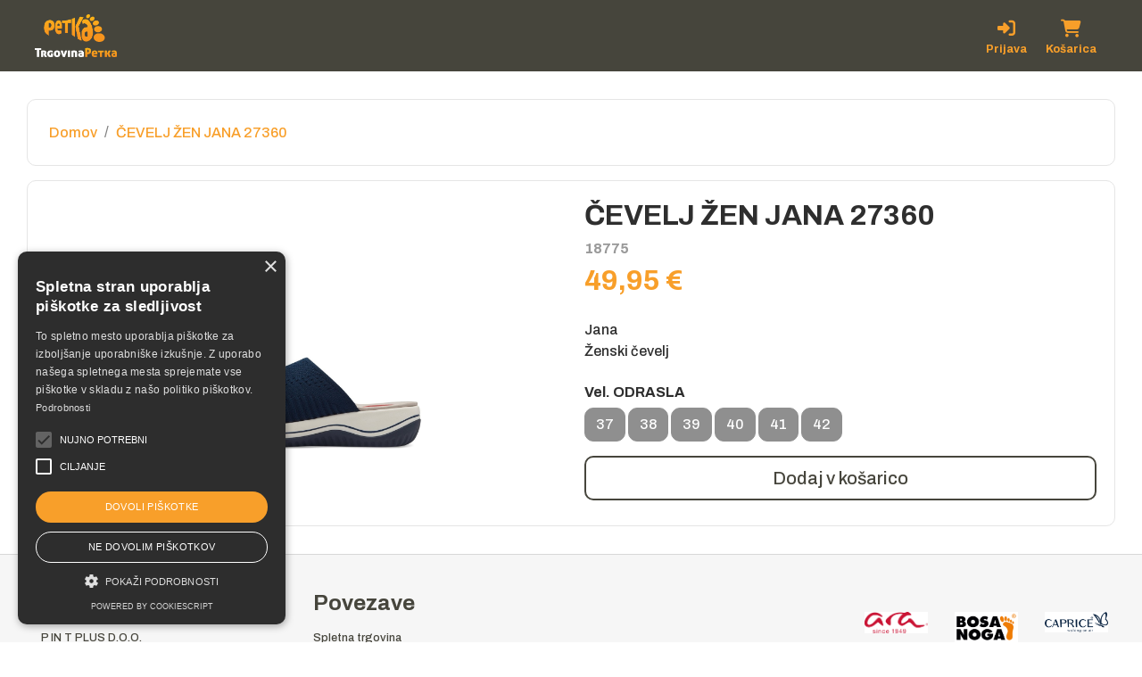

--- FILE ---
content_type: text/html; charset=UTF-8
request_url: https://trgovina-petka.si/item/1008723
body_size: 6368
content:

<!DOCTYPE html>
<html xmlns="http://www.w3.org/1999/xhtml" xml:lang="sl" lang="sl">
<head>
	<meta charset="UTF-8">
	<meta http-equiv="Content-Type" content="text/html;charset=UTF-8">

	 <script>const gtag = null;</script> 
	<meta name="viewport" content="width=device-width, initial-scale=1, shrink-to-fit=no">
	<meta name="theme-color" content="#353637">

	<title>ČEVELJ ŽEN JANA 27360</title>

	<!-- Fonts -->
	<!-- <link rel="stylesheet" href="https://use.fontawesome.com/releases/v5.7.2/css/all.css" integrity="sha384-fnmOCqbTlWIlj8LyTjo7mOUStjsKC4pOpQbqyi7RrhN7udi9RwhKkMHpvLbHG9Sr" crossorigin="anonymous"> -->
	
	<!-- CSS -->
	<link rel="stylesheet" type="text/css" href="/assets/css/ekko-lightbox.css"/>
	<link rel="stylesheet" type="text/css" href="/assets/slick/slick.css"/>
	<link rel="stylesheet" type="text/css" href="/assets/slick/slick-theme.css"/>
	
	
	<!-- <link rel="stylesheet" type="text/css" href="/assets/css/dataTables.min.css"/> -->
	
	
	



	<link rel="stylesheet" type="text/css" href="/assets/css/ionRangeSlider.min.css"/>
	<link href="/assets/css/bootstrap-themes/theme-petka.css?ver=15" rel="stylesheet">
	<link href="/assets/css/style.css?ver=45" rel="stylesheet">
	<link href="/assets/css/steps.css?ver=4" rel="stylesheet">
	<link href="/assets/css/awesomefont_all.min_6_7_2.css" rel="stylesheet">
	<link href="/assets/css/zabuto_calendar.css" rel="stylesheet">

	

	
	
	
	<link href="/assets/css/select2.min.css" rel="stylesheet">
	<link href="/assets/css/select2-bootstrap4.min.css" rel="stylesheet">

	<link rel="stylesheet" type="text/css" href="https://cdn.datatables.net/1.10.19/css/dataTables.bootstrap4.min.css">
	<link href="/assets/css/select2-bootstrap4.min.css" rel="stylesheet">


	<!-- jQuery, Bootstrap -->
	<script src="/assets/js/jquery-3.4.1.min.js"></script>
	<script src="/assets/js/popper.min.js" ></script>
	<script src="/assets/js/bootstrap.min.js"></script>

	<!-- svg-pan-zoom -->
	<script src="/assets/js/svg-pan-zoom.min.js"></script>

	<!-- select2 -->
	<script src="/assets/js/select2.min.js"></script>
        
    <!--Plugin JavaScript file-->
	<script type="text/javascript" src="/assets/js/ionRangeSlider.js"></script>
	<script type="text/javascript" src="/assets/js/pagination.js"></script>
	<script type="text/javascript" src="/assets/slick/slick.min.js"></script>
	
	
	<!-- zoom -->
	<script type="text/javascript" src="/assets/js/zoom2.min.js"></script>
	<script type="text/javascript" src="/assets/js/zoom.js?v=1"></script>
	<script type="text/javascript" src="/assets/js/hammer.js"></script>

	<!-- tel -->
	<link rel="stylesheet" href="https://cdnjs.cloudflare.com/ajax/libs/intl-tel-input/17.0.8/css/intlTelInput.css"/>
	<script src="https://cdnjs.cloudflare.com/ajax/libs/intl-tel-input/17.0.8/js/intlTelInput.min.js"/></script>

	<!-- date picker -->
	<link href="/assets/css/mc-calendar.min.css" rel="stylesheet"/>
	<script src="/assets/js/mc-calendar.min.js"></script>

	<!-- yamm -->
	<link href="/assets/css/yamm.min.css" rel="stylesheet"/>


	<script src="/assets/js/zabuto_calendar.js"></script>
  

	<!-- My JS -->
	<script src="/assets/js/script.js?ver=73"></script>
	<script src="/assets/js/api.js?ver=24"></script>
	
	<script src="/assets/js/cookie.js?ver=5"></script>

	
	<script src="https://cdnjs.cloudflare.com/ajax/libs/gsap/3.3.1/gsap.min.js"></script>

	<script src="https://cdn.datatables.net/1.10.19/js/jquery.dataTables.min.js"></script>
  	<script src="https://cdn.datatables.net/1.10.19/js/dataTables.bootstrap4.min.js"></script>

	<!-- accessibility -->
	
	</head>



<body class="d-flex flex-column justify-content-between fixed ">

<div class="modal fade" id="modal-error" tabindex="-1" role="dialog" aria-hidden="true">
    <div class="modal-dialog modal-dialog-centered" role="document">
        <div class="modal-content">
            <div class="modal-header">
                <h4 class="w-100 font-weight-bold">Napaka</h4>
                <button type="button" class="close" data-dismiss="modal" aria-label="Close">
                    <span aria-hidden="true">&times;</span>
                </button>
            </div>
            <div class="modal-body">
                <p id="error-modal-msg"></p>
                <button type="button" class="btn btn-danger float-right" data-dismiss="modal">Ok</button>
            </div>
        </div>
    </div>
</div><div class="modal fade" id="modal-warning" tabindex="-1" role="dialog" aria-hidden="true">
    <div class="modal-dialog modal-dialog-centered" role="document">
        <div class="modal-content">
            <div class="modal-header">
                <h4 class="w-100 font-weight-bold">Opozorilo</h4>
                <button type="button" class="close" data-dismiss="modal" aria-label="Close">
                    <span aria-hidden="true">&times;</span>
                </button>
            </div>
            <div class="modal-body">
                <div id="warning-modal-msg" class="mb-2"></div>
                <button type="button" class="btn btn-primary float-right" data-dismiss="modal">Ok</button>
            </div>
        </div>
    </div>
</div><nav class="navbar p-0 fixed-top flex-column navbar-expand-lg ">
	<div class="navbar-base container container-large align-items-center px-3 my-1 my-md-0">
		<div class="navbar-brand h-100 py-1 py-md-3">
			<a href="https://trgovina-petka.si/">
				<img src="/assets/img/company.png" class="h-100 align-baseline" alt="Trgovina Petka">
			</a>
		</div>
		
		<ul class="navbar-nav ml-auto position-relative h-100">
			
			
			<!-- user -->
							<li class="nav-item">
					<a class="nav-link h-100" href="https://trgovina-petka.si/login">
						<div class="center-vert-parent">
							<div class="center-vert-child w-100 position-relative text-center">
								<i class="nav-icon fas fa-sign-in-alt fa-fw fa-lg"></i>
								<span class="icon-desc text-center small">Prijava</span>
							</div>
						</div>
					</a>						
				</li>
						
			<!-- cart -->
			<li class="nav-item">
				<a id="cart-btn" class="nav-link h-100 mx-2" href="https://trgovina-petka.si/cart">
					
					<div class="center-vert-parent">
						<div class="center-vert-child w-100 position-relative text-center">
							<i class="nav-icon fas fa-shopping-cart fa-fw fa-lg"></i>

							<span class="icon-desc text-center small">Košarica</span>

							<div class="cart-badge badge badge-pill empty">
								<span class="cart-total-quanitity small font-weight-bold">0</span>
							</div>
						</div>
					</div>

				</a>
			</li>

			<!-- lang -->
			
			<div id="cart-nav" class="card empty">
	<div class="card-body">

		<div class="row">
			<div class="col-auto">
				<h4>Košarica</h4>
			</div>
			<div class="col text-right mt-1">
				<span class="d-block">
					Skupaj:
					<span class="text-primary font-weight-bold cart-total">
						0,00 €					</span>
				</span>
			</div>
		</div>
		
		<ul class="list-group list-group-flush cart-items d-block overflow-auto">
					</ul>
		
		<button id="btn-cart-nav" class="btn btn-lg btn-block btn-primary mt-2" href="https://trgovina-petka.si/cart">Nakup</button>
	</div>
</div>		</ul>
	</div>

	
			
		<div class="navbar-menu bg-primary d-block d-md-none w-100 px-2 py-1">
			<div class="row no-gutters">
				<div class="col-auto mr-3">
					<div id="btn-sidebar">
						<span></span>
						<span></span>
						<span></span>
						<span></span>
					</div>
				</div>
				<div class="col d-flex align-items-center">
					<span class="text-white">MENU</span>
				</div>
			</div>
		</div>
	</nav>


<div class="overlay"></div>
	<nav id="sidebar-categories" class="sidebar sidebar-left navbar">
		<div class="d-block h-100 w-100" style="overflow: auto; position: relative">	
			<ul class="list-unstyled components">
				<li><a href="https://trgovina-petka.si/">Domov</a></li>	
									<li><a href="https://trgovina-petka.si/category/1612351385">OTROŠKA OBUTEV</a></li>	
									<li><a href="https://trgovina-petka.si/category/1612351418">ŽENSKA OBUTEV</a></li>	
									<li><a href="https://trgovina-petka.si/category/1612353237">MOŠKA OBUTEV</a></li>	
									<li><a href="https://trgovina-petka.si/category/1612537182">DELOVNA OBUTEV</a></li>	
									<li><a href="https://trgovina-petka.si/category/1612537231">ZADNJI PARI</a></li>	
									<li><a href="https://trgovina-petka.si/category/1615986644">NEGA OBUTVE</a></li>	
							</ul>
		</div>
	</nav>
<div id="modal-accessibility" class="modal fade show" role="dialog" aria-hidden="true">
        <div class="modal-dialog modal-dialog-centered modal-lg" role="document">
        <div class="modal-content">
            <div class="modal-header">
                <h4 class="w-100 font-weight-bold">Dostopnost za uporabnike z različnimi oblikami oviranosti</h4>
                <button type="button" class="close" data-dismiss="modal" aria-label="Close">
                    <span aria-hidden="true">&times;</span>
                </button>
            </div>
            <div class="modal-body printable-area">
            
                
                <h5>Velikost pisave</h5>
                <div class="row justify-content-center mb-4">
                    <div class="col-auto">
                        <div id="fontsize_btn_minus" class="btn btn-primary " onclick="zoomPage(-15)">Pomanjšaj (-)</div>
                    </div>
                    <div class="col-auto"> 
                        <div id="fontsize_btn_reset" class="btn btn-primary d-none" onclick="zoomPage(0);">Ponastavi / privzeta velikost</div>
                    </div>
                    <div class="col-auto">
                        <div id="fontsize_btn_plus" class="btn btn-primary " onclick="zoomPage(15);">Povečaj (+)</div>
                    </div>
                </div>

                <h5>Barvna shema</h5>
                <p class="mb-2">Spletna stran naj bo prikazana v naslednji barvni shemi:</p>
                <div class="row mb-4">
                                        
                    <div class="col-6">
                        <button class="btn-accessibility-color btn btn-primary btn-block my-1" data-color="kw" style="background-color: #FFF !important; color: #000 !important; border-color:#777;">Črno na belem</button>
                    </div>
                    <div class="col-6">
                        <button class="btn-accessibility-color btn btn-primary btn-block my-1" data-color="kb" style="background-color: #F5F5DD !important; color: #000 !important; border-color:#777;">Črno na bež</button>
                    </div>
                    <div class="col-6">
                        <button class="btn-accessibility-color btn btn-primary btn-block my-1" data-color="yb" style="background-color: #030E88 !important; color: #FEE633 !important; border-color:#777;">Rumeno na modrem</button>    
                    </div>
                    <div class="col-6">
                        <button class="btn-accessibility-color btn btn-primary btn-block my-1" data-color="by" style="background-color: #FEE633 !important; color: #030E88 !important; border-color:#777;">Modro na rumenem</button>    
                    </div>
                    <div class="col-6">
                        <button class="btn-accessibility-color btn btn-primary btn-block my-1" data-color="wk" style="background-color: #000 !important; color: #FFF !important; border-color:#777;">Belo na črnem</button>
                    </div>
                    <div class="col-6">
                        <button class="btn-accessibility-color btn btn-primary btn-block my-1" data-color="gk" style="background-color: #000 !important; color: #29FD2F !important; border-color:#777;">Zeleno na črnem</button>
                    </div>
                    <div class="col-6">
                        <button class="btn-accessibility-color btn btn-primary btn-block my-1" data-color="yk" style="background-color: #000 !important; color: #FEE633 !important; border-color:#777;">Rumeno na črnem</button>
                    </div>
                    <div class="col-6">
                        <button class="btn-accessibility-color btn btn-primary btn-block my-1" data-color="tk" style="background-color: #000 !important; color: #00f0ff !important; border-color:#777;">Turkizno na črnem</button>
                    </div>
                </div>
                
                                    <h5>Pravna podlaga</h5>
                    <p>Zakon o dostopnosti spletišč in mobilnih aplikacij (ZDSMA), ureja ukrepe za zagotovitev dostopnosti spletišč in mobilnih aplikacij zavezancev po tem zakonu za vse uporabnike, zlasti za uporabnike z različnimi oblikami oviranosti. Ta zakon se uporablja za državne organe, organe samoupravnih lokalnih skupnosti in osebe javnega prava</p>    
                    <p>Na trenutni spletni strani so izvedene potrebne prilagoditve spletne strani, ki so jo zavezanci po ZDMSA dolžni urediti v roku do 23. septembra 2020.</p>
                    <p>Povezava do ZDSMA: <a class="btn btn-link" href="http://www.pisrs.si/Pis.web/pregledPredpisa?sop=2018-01-1351" target="_blank">http://www.pisrs.si/Pis.web/pregledPredpisa?sop=2018-01-1351</a></p>
                
                <div class="row justify-content-center">
                    <div class="col-auto">
                        <a href="/sitemap" class="btn btn-primary">
                            <i class="fas fa-sitemap"></i><br>
                            Kazalo strani                        </a>
                    </div>
                    
                                        
                </div>
            </div>
        </div>
    </div>
</div><div class="container container-large">    
    <div class="card breadcrumb-card mt-3 p-2">
        <div class="card-body p-3">
            <nav aria-label="breadcrumb">
                <ol class="breadcrumb p-0 mb-0">
                    <li class="breadcrumb-item"><a class="btn btn-link p-0" href="https://trgovina-petka.si/">Domov</a></li>
                                            <li class="breadcrumb-item">
                        <span class="btn btn-link p-0">
                            ČEVELJ ŽEN JANA 27360                        </span>
                    </li>
                </ol>
            </nav>
        </div>
    </div>
    
    <div class="card my-3">
        <div class="card-body ">
            <div class="row">
                <div class="col-md-6 position-relative">
                    <div class="row">
                        <div class="col-1 carousel-control pr-0 hide">
                            <a class="carousel-control-prev w-100" href="#itemimageCarousel" role="button" data-slide="prev">
                                ❮    
                            </a>
                        </div>

                        <div class="col">
                            <div id="itemimageCarousel" class="carousel slide" data-keyboard="false">
                            <!-- main slider carousel items -->
                                <div class="carousel-inner">
                                    <!-- images -->
                                    <div class="carousel-items">
                                                                                                                                    <div class="carousel-item text-center active" data-slide-number="0">
                                                    <div class="img-zoom" data-index="0">
                                                        <img src="/assets/img/item/cc63e7cb664affea0dd672bd88c1ce6a-1000.jpg" class="img-fluid w-100" style="height:40vh; object-fit:contain">
                                                    </div>
                                                </div>
                                                                                                                        </div>
                                </div>

                                <ul class="carousel-indicators list-inline mx-auto mb-0 mt-2 hide">
                                                                            <li class="list-inline-item active">
                                            <a id="carousel-selector-0" class="selected" data-slide-to="0" data-target="#itemimageCarousel">
                                                <img src="/assets/img/item/cc63e7cb664affea0dd672bd88c1ce6a-250.jpg" class="img-fluid img-thumbnail img-md" style="object-fit:contain">
                                            </a>
                                        </li>
                                                                    </ul>
                            </div>
                        </div>

                        <div class="col-1 carousel-control pl-0 hide">
                            <a class="carousel-control-next w-100" href="#itemimageCarousel" role="button" data-slide="next">
                                ❯
                            </a>
                        </div>
                    </div>
                </div>

                <div class="col-md-6">
                    <div class="d-flex flex-column h-100" >
                        <div class="mb-4">
                            <h2 id="title">ČEVELJ ŽEN JANA 27360</h2>
                            <h6 id="code" class="text-muted" data-code="18775">18775</h6>
                            
                                                        
                            <span class="mr-2 mb-1 text-nowrap text-primary font-weight-bold h2">
                                <span class="price-new">49,95 €</span>
                            </span>

                            <span class="text-muted text-nowrap h5 font-weight-light d-none">
                                <del><span class="price-old">49,95 €</span></del>
                            </span>
                                                                                    

                            <span class="description d-block mt-4">Jana<br>Ženski čevelj</span>

                                                    </div>

                        
                        <div class="mt-auto">
                                                            <div class="pb-2">
                                    <form id="form-properties">
                                                                                        <div class="option mb-3" data-property="1608114748">
                                                    <h6 class="mb-1">Vel. ODRASLA</h6>
                                                    <div data-toggle="buttons">
                                                                                                                    <button  class="btn btn-property-option mt-1 position-relative disabled btn-dark">
                                                                37                                                                <input value="1608114750" class="option-value" type="radio" name="1608114748"  required>
                                                            </button>
                                                                                                                    <button  class="btn btn-property-option mt-1 position-relative disabled btn-dark">
                                                                38                                                                <input value="1608114751" class="option-value" type="radio" name="1608114748"  required>
                                                            </button>
                                                                                                                    <button  class="btn btn-property-option mt-1 position-relative disabled btn-dark">
                                                                39                                                                <input value="1608203569" class="option-value" type="radio" name="1608114748"  required>
                                                            </button>
                                                                                                                    <button  class="btn btn-property-option mt-1 position-relative disabled btn-dark">
                                                                40                                                                <input value="1608203570" class="option-value" type="radio" name="1608114748"  required>
                                                            </button>
                                                                                                                    <button  class="btn btn-property-option mt-1 position-relative disabled btn-dark">
                                                                41                                                                <input value="1608203571" class="option-value" type="radio" name="1608114748"  required>
                                                            </button>
                                                                                                                    <button  class="btn btn-property-option mt-1 position-relative disabled btn-dark">
                                                                42                                                                <input value="1608203572" class="option-value" type="radio" name="1608114748"  required>
                                                            </button>
                                                                                                            </div>
                                                </div>
                                                                                                                                                                                                                                                    
                                        <button id="btn-add-to-cart-properties" class="btn btn-lg btn-block btn-primary" data-type="article" data-id="1008723">
                                            <span class="btn-text before">Dodaj v košarico</span>
                                            <span class="btn-text after ">V košarici</span>
                                            <div class="btn-spinner hide">
                                                <div class="spinner-border spinner-border-sm" role="status"></div>
                                                Dodajam                                            </div>
                                        </button>
                                    </form>    
                                </div>
                                
                                                    </div>
                    </div>
                </div>
            </div>

                    </div>
    </div>
</div>

<div class="modal fade" id="modal-item-stat-cart" tabindex="-1" role="dialog" aria-hidden="true">
    <div class="modal-dialog modal-dialog-centered" role="document">
        <div class="modal-content">
            <div class="modal-header">
                <h5 class="w-100 font-weight-bold">Napaka</h5>
                <button type="button" class="close" data-dismiss="modal" aria-label="Close">
                    <span aria-hidden="true">&times;</span>
                </button>
            </div>
            <div class="modal-body">
                <form id="form-item-stat-cart">
                    <!-- append form data with JS -->
                    <div class="form-inputs"></div>
                    <div class="text-right align-right">
                        <button class="btn btn-primary" data-type="ticket">
                            <span class="btn-text before">Dodaj v košarico</span>
                            <div class="btn-spinner hide">
                                <div class="spinner-border spinner-border-sm" role="status"></div>
                                Dodajam                            </div>
                        </button>
                    </div>

                    <div id="error-stat" class="alert alert-danger mt-2 hide"></div>
                </form>
            </div>
        </div>
    </div>
</div><div class="modal fade modal-fullscreen" id="modal-item-gallery" tabindex="-1" role="dialog" aria-hidden="true">
    <div class="d-flex justify-content-center align-items-center h-100" style="pointer-events: none">    
        <div class="modal-dialog" role="document">
            <div class="modal-content">
                <div class="modal-header">
                    <h5 id="modal-item-gallery-title" class="w-100 font-weight-bold mb-0">ČEVELJ ŽEN JANA 27360</h5>
                    <button type="button" class="close" data-dismiss="modal" aria-label="Close">
                        <span aria-hidden="true">&times;</span>
                    </button>
                </div>
                <div class="modal-body">
                        <div class="img-zoom2" >
        <img src="/assets/img/item/cc63e7cb664affea0dd672bd88c1ce6a-1000.jpg" />
    </div>    
                    </div>
            </div>
        </div>
    </div>
</div><div class="modal fade" id="modal-added-to-cart" tabindex="-1" role="dialog" aria-hidden="true">
    <div class="modal-dialog modal-dialog-centered" role="document">
        <div class="modal-content">
            
            <div class="modal-body">
                <button type="button" class="close" data-dismiss="modal" aria-label="Close">
                    <span aria-hidden="true">&times;</span>
                </button>
                
                <div class="p-5 my-4 text-center">
                    <h3 class="font-weight-normal">Artikel je dodan <br><span class="text-uppercase" style="font-weight:800;">v košarico.</span></h3>
                                            <h1 class="text-primary mt-5"><i class="fas fa-cart-plus fa-fw fa-lg"></i></h1>
                                    </div>
            </div>
        </div>
    </div>
</div>

<script>const variations = ([{"id":"1008723","type":"article","check_stock":"1","code":"18775","version":"V8S28U8THQ","price":"49.95","price_nett":null,"vat":"22.00","extra":"{\"deliverable\":0,\"min_quantity\":1,\"bally_sm5\":0,\"bally_sm5_limit\":0}","weight":"0.0000","extra_relax":"","vs_id":null,"date_modified":"2024-04-16 16:34:02","active":"1","active_from":null,"active_to":null,"deliverable":0,"min_quantity":1,"bally_sm5":0,"bally_sm5_limit":0,"item_id":"1008723","title":"\u010cEVELJ \u017dEN JANA 27360","description":"Jana\r<br>\u017denski \u010develj","long_description":"","images":[{"id":"21544","key":"cc63e7cb664affea0dd672bd88c1ce6a.jpg","item_id":"1008723","sort":"0","type":"","default":"1"}],"default_image":"item\/cc63e7cb664affea0dd672bd88c1ce6a.jpg","properties":{"1608114748":"1608114750","1608112763":"1608208459","1663238250":"1663238253"},"no_stock":true,"low_stock":false,"stock":0,"discount":"0","extraDiscount":0,"originalValue":"49,95\u00a0\u20ac","originalValueNett":40.9426,"originalTotal":49.95,"originalTotalNett":40.94,"value":49.95,"valueNett":40.9426,"finalValue":"49,95\u00a0\u20ac","finalValueNett":40.9426,"total":49.95,"totalNett":40.94,"vatTotal":9.010000000000005,"discountTotal":0,"extraDiscountTotal":0,"variations":[]},{"id":"1008724","type":"article","check_stock":"1","code":"18776","version":"V8S28U8THQ","price":"49.95","price_nett":null,"vat":"22.00","extra":"{\"deliverable\":0,\"min_quantity\":1,\"bally_sm5\":0,\"bally_sm5_limit\":0}","weight":"0.0000","extra_relax":"","vs_id":null,"date_modified":"2024-04-16 16:34:03","active":"1","active_from":null,"active_to":null,"deliverable":0,"min_quantity":1,"bally_sm5":0,"bally_sm5_limit":0,"item_id":"1008724","title":"\u010cEVELJ \u017dEN JANA 27360","description":"Jana\r<br>\u017denski \u010develj","long_description":"","images":[{"id":"21545","key":"cc63e7cb664affea0dd672bd88c1ce6a.jpg","item_id":"1008724","sort":"0","type":"","default":"1"}],"default_image":"item\/cc63e7cb664affea0dd672bd88c1ce6a.jpg","properties":{"1608114748":"1608114751","1608112763":"1608208459","1663238250":"1663238253"},"no_stock":true,"low_stock":false,"stock":0,"discount":"0","extraDiscount":0,"originalValue":"49,95\u00a0\u20ac","originalValueNett":40.9426,"originalTotal":49.95,"originalTotalNett":40.94,"value":49.95,"valueNett":40.9426,"finalValue":"49,95\u00a0\u20ac","finalValueNett":40.9426,"total":49.95,"totalNett":40.94,"vatTotal":9.010000000000005,"discountTotal":0,"extraDiscountTotal":0,"variations":[]},{"id":"1008725","type":"article","check_stock":"1","code":"18777","version":"V8S28U8THQ","price":"49.95","price_nett":null,"vat":"22.00","extra":"{\"deliverable\":0,\"min_quantity\":1,\"bally_sm5\":0,\"bally_sm5_limit\":0}","weight":"0.0000","extra_relax":"","vs_id":null,"date_modified":"2024-04-16 16:34:04","active":"1","active_from":null,"active_to":null,"deliverable":0,"min_quantity":1,"bally_sm5":0,"bally_sm5_limit":0,"item_id":"1008725","title":"\u010cEVELJ \u017dEN JANA 27360","description":"Jana\r<br>\u017denski \u010develj","long_description":"","images":[{"id":"21546","key":"cc63e7cb664affea0dd672bd88c1ce6a.jpg","item_id":"1008725","sort":"0","type":"","default":"1"}],"default_image":"item\/cc63e7cb664affea0dd672bd88c1ce6a.jpg","properties":{"1608114748":"1608203569","1608112763":"1608208459","1663238250":"1663238253"},"no_stock":true,"low_stock":false,"stock":0,"discount":"0","extraDiscount":0,"originalValue":"49,95\u00a0\u20ac","originalValueNett":40.9426,"originalTotal":49.95,"originalTotalNett":40.94,"value":49.95,"valueNett":40.9426,"finalValue":"49,95\u00a0\u20ac","finalValueNett":40.9426,"total":49.95,"totalNett":40.94,"vatTotal":9.010000000000005,"discountTotal":0,"extraDiscountTotal":0,"variations":[]},{"id":"1008726","type":"article","check_stock":"1","code":"18778","version":"V8S28U8THQ","price":"49.95","price_nett":null,"vat":"22.00","extra":"{\"deliverable\":0,\"min_quantity\":1,\"bally_sm5\":0,\"bally_sm5_limit\":0}","weight":"0.0000","extra_relax":"","vs_id":null,"date_modified":"2024-04-16 16:34:06","active":"1","active_from":null,"active_to":null,"deliverable":0,"min_quantity":1,"bally_sm5":0,"bally_sm5_limit":0,"item_id":"1008726","title":"\u010cEVELJ \u017dEN JANA 27360","description":"Jana\r<br>\u017denski \u010develj","long_description":"","images":[{"id":"21547","key":"cc63e7cb664affea0dd672bd88c1ce6a.jpg","item_id":"1008726","sort":"0","type":"","default":"1"}],"default_image":"item\/cc63e7cb664affea0dd672bd88c1ce6a.jpg","properties":{"1608114748":"1608203570","1608112763":"1608208459","1663238250":"1663238253"},"no_stock":true,"low_stock":false,"stock":0,"discount":"0","extraDiscount":0,"originalValue":"49,95\u00a0\u20ac","originalValueNett":40.9426,"originalTotal":49.95,"originalTotalNett":40.94,"value":49.95,"valueNett":40.9426,"finalValue":"49,95\u00a0\u20ac","finalValueNett":40.9426,"total":49.95,"totalNett":40.94,"vatTotal":9.010000000000005,"discountTotal":0,"extraDiscountTotal":0,"variations":[]},{"id":"1008727","type":"article","check_stock":"1","code":"18779","version":"V8S28U8THQ","price":"49.95","price_nett":null,"vat":"22.00","extra":"{\"deliverable\":0,\"min_quantity\":1,\"bally_sm5\":0,\"bally_sm5_limit\":0}","weight":"0.0000","extra_relax":"","vs_id":null,"date_modified":"2024-04-16 16:34:07","active":"1","active_from":null,"active_to":null,"deliverable":0,"min_quantity":1,"bally_sm5":0,"bally_sm5_limit":0,"item_id":"1008727","title":"\u010cEVELJ \u017dEN JANA 27360","description":"Jana\r<br>\u017denski \u010develj","long_description":"","images":[{"id":"21548","key":"cc63e7cb664affea0dd672bd88c1ce6a.jpg","item_id":"1008727","sort":"0","type":"","default":"1"}],"default_image":"item\/cc63e7cb664affea0dd672bd88c1ce6a.jpg","properties":{"1608114748":"1608203571","1608112763":"1608208459","1663238250":"1663238253"},"no_stock":true,"low_stock":false,"stock":0,"discount":"0","extraDiscount":0,"originalValue":"49,95\u00a0\u20ac","originalValueNett":40.9426,"originalTotal":49.95,"originalTotalNett":40.94,"value":49.95,"valueNett":40.9426,"finalValue":"49,95\u00a0\u20ac","finalValueNett":40.9426,"total":49.95,"totalNett":40.94,"vatTotal":9.010000000000005,"discountTotal":0,"extraDiscountTotal":0,"variations":[]},{"id":"1008728","type":"article","check_stock":"1","code":"18780","version":"V8S28U8THQ","price":"49.95","price_nett":null,"vat":"22.00","extra":"{\"deliverable\":0,\"min_quantity\":1,\"bally_sm5\":0,\"bally_sm5_limit\":0}","weight":"0.0000","extra_relax":"","vs_id":null,"date_modified":"2024-04-16 16:34:08","active":"1","active_from":null,"active_to":null,"deliverable":0,"min_quantity":1,"bally_sm5":0,"bally_sm5_limit":0,"item_id":"1008728","title":"\u010cEVELJ \u017dEN JANA 27360","description":"Jana\r<br>\u017denski \u010develj","long_description":"","images":[{"id":"21549","key":"cc63e7cb664affea0dd672bd88c1ce6a.jpg","item_id":"1008728","sort":"0","type":"","default":"1"}],"default_image":"item\/cc63e7cb664affea0dd672bd88c1ce6a.jpg","properties":{"1608114748":"1608203572","1608112763":"1608208459","1663238250":"1663238253"},"no_stock":true,"low_stock":false,"stock":0,"discount":"0","extraDiscount":0,"originalValue":"49,95\u00a0\u20ac","originalValueNett":40.9426,"originalTotal":49.95,"originalTotalNett":40.94,"value":49.95,"valueNett":40.9426,"finalValue":"49,95\u00a0\u20ac","finalValueNett":40.9426,"total":49.95,"totalNett":40.94,"vatTotal":9.010000000000005,"discountTotal":0,"extraDiscountTotal":0,"variations":[]}]);</script></body>
<footer class="border-top">
    <div class="container container-large h-100 py-4">
        <div class="row justify-content-between m-0">
            <div class="col-12 col-sm-6 col-lg-3 p-3 pb-0 small">            
                <span class="d-block title mb-3"><h4>Kontakt</h4></span>
                <span class="d-block">P IN T PLUS D.O.O.</span>
                <span class="d-block">GORENJI MOKRONOG 5</span>
                <span class="d-block mb-3">8231 TREBELNO</span>

                                    <span class="d-block">
                        <i class="fa fa-fw fa-phone"></i>
                        <a href="tel:031 606 007">031 606 007</a>
                    </span>
                                    <span class="d-block">
                        <i class="fa fa-fw fa-at"></i>
                        <a href="mailto:tina21.kocjan@gmail.com">tina21.kocjan@gmail.com</a>
                    </span>
                            </div>

            <div class="col-12 col-sm-6 col-lg-3 p-3 pb-0 small">
                <span class="d-block title mb-3"><h4>Povezave</h4></span>
                
                <span class="d-block">
                    <a href="/">Spletna trgovina</a>
                </span>
                <span class="d-block">
                    <a href="/about">O nas</a>
                </span>

                           
                <span class="d-block">
                    <a href="/bug">Prijava napake</a>
                </span>
            </div>
        
            <div class="col-12 col-sm-6 col-lg-3 p-3 mt-4" style='font-size:18px'>
                
                <div class="mt-5">
                                                    <img class="img-payment" src="/assets/img/payment/mastercard.png?t=202004171100"/>
                                                            <img class="img-payment" src="/assets/img/payment/diners.png?t=202004171100"/>
                                                            <img class="img-payment" src="/assets/img/payment/visa.png?t=202004171100"/>
                                                            <img class="img-payment" src="/assets/img/payment/maestro.png?t=202004171100"/>
                                                        <div class="small">
                                Ob prevzemu                            </div>
                                                    <div class="small">
                                Predračun                            </div>
                                        </div>
            </div>

            <div class="col-12 col-sm-6 col-lg-3 p-3 mt-3 pb-0">
                <div class="row">
                                                <div class="col-4 col-sm-4 col-md-3 col-lg-4 ">
                                <img class="m-2 w-100" src="/assets/img/brand/ara.png" />
                            </div>
                                                    <div class="col-4 col-sm-4 col-md-3 col-lg-4 ">
                                <img class="m-2 w-100" src="/assets/img/brand/bosa_noga.png" />
                            </div>
                                                    <div class="col-4 col-sm-4 col-md-3 col-lg-4 ">
                                <img class="m-2 w-100" src="/assets/img/brand/caprice.png" />
                            </div>
                                                    <div class="col-4 col-sm-4 col-md-3 col-lg-4 ">
                                <img class="m-2 w-100" src="/assets/img/brand/crocs.png" />
                            </div>
                                                    <div class="col-4 col-sm-4 col-md-3 col-lg-4 ">
                                <img class="m-2 w-100" src="/assets/img/brand/dr_harvey.png" />
                            </div>
                                                    <div class="col-4 col-sm-4 col-md-3 col-lg-4 ">
                                <img class="m-2 w-100" src="/assets/img/brand/grisport.png" />
                            </div>
                                                    <div class="col-4 col-sm-4 col-md-3 col-lg-4 ">
                                <img class="m-2 w-100" src="/assets/img/brand/imac.png" />
                            </div>
                                                    <div class="col-4 col-sm-4 col-md-3 col-lg-4 ">
                                <img class="m-2 w-100" src="/assets/img/brand/jana.png" />
                            </div>
                                                    <div class="col-4 col-sm-4 col-md-3 col-lg-4 ">
                                <img class="m-2 w-100" src="/assets/img/brand/runners.png" />
                            </div>
                                                    <div class="col-4 col-sm-4 col-md-3 col-lg-4 ">
                                <img class="m-2 w-100" src="/assets/img/brand/s_oliver.png" />
                            </div>
                                                    <div class="col-4 col-sm-4 col-md-3 col-lg-4 ">
                                <img class="m-2 w-100" src="/assets/img/brand/tamaris.png" />
                            </div>
                                        </div>
            </div>            
        </div>
    </div>

    <div class="row  mx-0 py-3 bg-dark d-flex justify-content-sm-center">
        <div class="col-xs-12 col-sm-auto text-center">
            <a class="btn-link text-white small mx-3" href="/terms">Splošni pogoji</a>
        </div>
        <div class="col-xs-12 col-sm-auto text-center">
            <a class="btn-link text-white small mx-3" href="/cookies">Piškotki</a>
        </div>
    </div>
</footer>

--- FILE ---
content_type: text/css
request_url: https://trgovina-petka.si/assets/css/style.css?ver=45
body_size: 5793
content:


body{
	min-height: 100vh;
	position: relative;
}

.lh-09{
	line-height: 0.9;
}

body.fixed{
	padding-top: 80px;
}

@media(min-width:992px){
	body.fixed.nav-categories{
		padding-top: 136px;
	}
}


a, a:hover{
	color:inherit;
	text-decoration: none;
}

.hide{
	display: none !important;
}


.fit-content{
	width: fit-content;
}

.fade2{
	opacity: 0.2;
	transition: 400ms all linear;
}


i {
    text-align:center;
}



@media (min-width: 1200px) {
	.container-small{
		width: 70%;
	}
	.col-xl-2{
		flex: 0 0 20%;
		max-width: 20%;
	}
}


@media(min-width: 1600px){
	.container-small{
		width: 60%;
	}
}


/* NAVBAR */

.navbar{
	z-index: 1000;
}

.navbar-nav{
	/* width: 100%; */
	flex-direction: row;
	justify-content: space-between;
}

.nav-link{
	margin: 0px 8px;
	vertical-align: middle;
	position: relative;
}

.nav-link.active{
	font-weight: bold;
}

.nav-search.hide{
	display: none !important;
}


.nav-icon {
	display: inline-block;
	vertical-align: middle;
	line-height: 30px;
	max-width: 35px;
	width: auto !important;
	max-height: 25px;
}

.navbar .nav-link:hover {
    color: inherit;
}

.icon-desc{
	display:none;
	margin-top: 6px;
    font-weight: 600 !important;
}

.navbar .navbar-base{
	height: 44px;
}

@media (min-width: 992px){
	.navbar-expand-lg .navbar-nav .nav-link {
		padding-right: 0.25rem;
		padding-left: 0.25rem;
	}
}


.yamm .dropdown:hover .dropdown-menu {
	display: block;
}


.yamm .dropdown-menu{
	margin: 0;
	border-top: 0;
	box-shadow: 0 0 4px 0 rgb(0 0 0 / 10%) !important;
	padding: 0px;
}

@media(min-width:768px){
	
	.navbar{
        box-shadow: 0px 10px 30px rgb(0 29 46 / 10%);
    }

	.navbar .navbar-base {
        height: 80px;
    }

	.navbar-brand{
		width: auto;
		height: 100%;
		position: relative;
	}

	.icon-desc{
		display:block;
		line-height: 0.8;
	}

	.nav-link{
		margin: 0px 5px;
	}

	.navbar-nav{
		width: auto;
	}
}

@media(min-width: 992px){
	.yamm.navbar{
		padding-bottom: 0;
	}
}

/* phone number field */
.iti{
	width: 100%;
}

/* sidebar */
.sidebar {
    top: 52px;
	min-width: 250px;
	max-width: 80%;
    position: fixed;
    height: calc(100vh - 52px);
    z-index: 1001;
    transition: all 0.3s;
    overflow-y: auto;
    box-shadow: 3px 3px 3px rgba(0, 0, 0, 0.2);
    
}

.sidebar.nav-menu{
	top: 84px;
	height: calc(100vh - 84px);
}

.sidebar.sidebar-left{
	left: -100%;	
}

.sidebar.sidebar-left.active{
	left: 0;
}

.sidebar.sidebar-right {
    right: -100%;
	width: 321px;
}

.sidebar.active.sidebar-right{
	right: 0;
}

#sidebar-categories{
	box-shadow: none;
	padding: 1rem 0.5rem;
}



.list-filters .list-group-item{
	background-color: inherit;
}

.overlay {
    display: none;
    position: fixed;
    top:0;
    left:0;
    right:0;
    height: 100vh;
    background: rgba(0, 0, 0, 0.2);
    z-index: 998;
    opacity: 0;
    transition: all 0.5s ease-in-out;
}

.overlay.active {
    display: block;
    opacity: 1;
}

.sidebar .sidebar-header {
    padding: 20px;
}

.sidebar ul li > a {
    padding: 10px 20px;
    font-size: 1em;
    display: block;
	line-height: 20px;
}


/* NAVBAR */
#btn-sidebar{
	display: inline-block;
	width: 27px;
	height: 25px;

	line-height: 38px;
	text-align: center;
	border-radius: 7px;
	font-size: 25px;
	position: relative;
  
	-webkit-transform: rotate(0deg);
	-moz-transform: rotate(0deg);
	-o-transform: rotate(0deg);
	transform: rotate(0deg);
	-webkit-transition: .5s ease-in-out;
	-moz-transition: .5s ease-in-out;
	-o-transition: .5s ease-in-out;
	transition: .5s ease-in-out;
  }


  #btn-sidebar span{
	display: block;
	position: absolute;
	height: 2px;
	width: 22.5px;
	background-color: white;
	border-radius: 9px;
	opacity: 1;
	-webkit-transform: rotate(0deg);
	-moz-transform: rotate(0deg);
	-o-transform: rotate(0deg);
	transform: rotate(0deg);
	-webkit-transition: .25s ease-in-out;
	-moz-transition: .25s ease-in-out;
	-o-transition: .25s ease-in-out;
	transition: .25s ease-in-out;
  }
  
  #btn-sidebar span:nth-child(1) {top: 7px}
  #btn-sidebar span:nth-child(2),#btn-sidebar span:nth-child(3) {top: 15px;}
  #btn-sidebar span:nth-child(4) {top: 23px}
  
  #btn-sidebar.open span:nth-child(1) {
	top: 18px;
	width: 0%;
	left: 50%;
  }
  
  #btn-sidebar.open span:nth-child(2) {
	-webkit-transform: rotate(45deg);
	-moz-transform: rotate(45deg);
	-o-transform: rotate(45deg);
	transform: rotate(45deg);
  }
  
  #btn-sidebar.open span:nth-child(3) {
	-webkit-transform: rotate(-45deg);
	-moz-transform: rotate(-45deg);
	-o-transform: rotate(-45deg);
	transform: rotate(-45deg);
  }
  
  #btn-sidebar.open span:nth-child(4) {
	top: 18px;
	width: 0%;
	left: 50%;
  }












.dropdown-submenu a::after {
	transform: rotate(90deg);
	position: absolute;
	left: 6px;
	top: .8em;
}

.dropdown-submenu {
	position: relative;
}


.dropdown-submenu .dropdown-menu {
	top: 0;
	left: auto;
	right: 100%;
}

.dropdown-submenu li.active:hover{
	color:white !important;
}

.dropdown-toggle:active{
	color: inherit;
    background-color: inherit;
}

@media(max-width: 991px){

	.dropdown-submenu a::after {
		transform: rotate(0deg);
	}

	.dropdown-user{
		right: 0.4rem;
		left: auto;
	}
	
	.dropdown{
		position: inherit;
	}  

	.dropup, .dropright, .dropdown, .dropleft {
		position: inherit;
	}
	
	.dropdown-user{
		position: absolute !important;
	}
}

.dropdown-flags{
	position: absolute !important;
	right: 9px;
    left: auto;
	top: 51px;
	min-width: inherit;
}

/* .dropdown-menu{
	min-width: auto;
} */

.dropdown-flags .dropdown-item{
	padding: 0.25rem .5rem;
}

.flag{
	width:30px;
}


/* CART */
.cart-badge{
	position: absolute;
	top: -4px !important;
	left: 55% !important;
	border-radius: 1rem;
}

.cart-badge.empty{
	display: none;
}

@media(min-width: 768px){
	#cart-nav.active{
		display: block !important;
	}

	.cart-badge{
		left: 70%;
	}
}


#cart-nav{
	position: absolute;
    width: 450px;
	right: 0;
	display: none !important;
	z-index: 1010;
	top: 80px !important;
	box-shadow: 0px 5px 15px rgba(0, 0, 0, 0.4);
}


#cart-nav.empty{
	display: none !important;
}

.cart-icon{
	color: #515783;
	font-size: 24px;
	margin-right: 7px;
	float: left;
}

.cart-items{
	max-height: 500px;
	padding-right: 15px !important;
}




.list-group-item-light.list-group-item-action{
	background-color: #eee;
}

.list-group-item-light.list-group-item-action.active:hover{
	background-color: #ddd;
}

.list-group-item-light.list-group-item-action.active,
.list-group-item-light.list-group-item-action.active:hover{
    background-color: var(--secondary);
    border-color: var(--secondary);
}


.list-group-item.disabled{
	background-color: #eee !important;
	color: var(--danger) !important;
	cursor: not-allowed;
	pointer-events: inherit;
	
}

.cart-item{
	display: flex;
	align-items: center;
	position: relative;
}

.cart-item:after{
	content: "";
  	display: table;
  	clear: both;
}

.cart-item-img{
	width: 60px;
	/* height: 60px; */
}

.cart-item-title{
	white-space: nowrap;
	text-overflow: ellipsis;
	overflow: hidden;
	font-weight: 700 !important;
}


.form-event-term{
	column-gap: 0.25rem;
}


.item-quantity-value::-webkit-inner-spin-button,
.item-quantity-value::-webkit-outer-spin-button{
	-webkit-appearance: none;
}

.item-quantity-value{
	-moz-appearance: textfield;
	padding: 1px 3px;
	text-align: center;
	width: 70px !important;
}


.cart-item-spinner{
	position: absolute;
    right: 0;
    top: 50%;
    transform: translateY(-50%);
}
	
.card-cart{
	width: 100%;
	top: 20px;
}


#side-tabs{
	position: fixed;
	top: 23%;
	z-index: 1000;
}

.side-tab{
	position: relative;
	left: -100%;
	border-top-right-radius: 25px;
	border-bottom-right-radius: 25px;
	box-shadow: 0px 5px 15px rgba(0, 0, 0, 0.4);
	transition:  left 400ms ease-out;
	font-size: 22px;
	height: 65px;
}




@media (min-width: 768px) {
	.collapse.dont-collapse-md {
	  display: block;
	  height: auto !important;
	  visibility: visible;
	}
}




/* #companies-selection{
	display: none;
}

#companies-selection.active{
	display: block;
} */


.btn.disabled{
	cursor: not-allowed;
}

.btn.disabled .btn-text.before{
	display: block;
}

.btn .btn-text.after{
	display: none;
}

.btn.disabled .btn-text.after{
	display: block;
}

.btn.disabled .btn-text.before{
	display: none;
}




  .ribbon {
	height: 80px;
	right: -40px;
	position: absolute;
	top: -40px;
	width: 80px;
	transform: rotate(45deg);
	-webkit-transform: rotate(45deg);
  }
    
  .ribbon span {
	color: #f5f5f5;
	font-weight: 700;
	font-size: 0.8rem;	
	bottom: 5px;
	position: absolute;
	width: 80px;
	text-align: center;
  }   




/* .cart-tab{
	display: none;
}

.cart-tab.active{
	display: block;
} */
.option-value{
	position: absolute;
	left:50%;
	transform: translateX(-50%) scale(0.5,0.1);
	opacity: 0;
	bottom: -8px;
}


.list-group-radio{
	border: none;
}


.list-group-radio input{
	top: 50%;
	position: absolute;
	transform: translateY(-50%);
	opacity: 0;
	cursor: pointer;
}


.img-payment{
	max-width: 50px;
    max-height: 35px;
}

.img-sm{
	width: 35px;
	height: 35px;
}

.img-md{
	width: 50px;
	height: 50px;
}

@media(min-width:768px){
	.img-md{
		width: 75px;
		height: 75px;
	}

	.img-sm{
		width: 50px;
		height: 50px;
	}
}

.container-large{
	max-width: 1250px;
}

.main{
	margin-top: 1em;
	margin-bottom: 1em;
}

/* main store */

.category{
	color: black;
}
.category:hover{
	color: var(--primary);
}

.category.active{
	color: var(--primary);
	font-weight: bold;
}

.pl-6, .px-6 {
    padding-left: 2.5rem !important;
}

.pl-0 .category{
	font-weight: 600;
}

.subcategory-title{
	color: white;
	z-index: 7;
	position: absolute;
	top: 50%;
	transform: translateY(-50%);
	font-weight: bolder;
	/* font-size: 20px; */
	letter-spacing: 1px;
}

@media(min-width: 756px){
	.subcategory-title{
		font-size: 1.7rem;
	}
}

@media(min-width: 992px){
	.subcategory-title{
		font-size: 2rem;
	}
}


@media(min-width: 1200px){
	.subcategory-title{
		font-size: 2.2rem;
	}
}

.category-header{
	cursor: pointer;
}

.btn-expend-category{
	font-size: 22px;
	font-weight: bold;
	line-height: 1;
	text-decoration: none !important;
	cursor: pointer;
	/* width: 40px;
	height: 40px; */
}

/* .btn-expend-category:before{
	content: "+";
}

.btn-expend-category.active:before{
	content: "-";
} */

.property-values{
	max-height: 70vh;
	overflow: auto;
}


/* [1] The container */
.card-article-image {
	overflow: hidden; /* [1.2] Hide the overflowing of child elements */
}
  
/* [2] Transition property for smooth transformation of images */
.card-article-image img {
	transition: transform .5s ease;
}
  
/* [3] Finally, transforming the image when container gets hovered */
.card-article-image img {
	transform: scale(1);
}

.card-article-image img {
	transition: transform 0.4s, filter 0.4s ease-in-out;
	transform-origin: center center;
	filter: brightness(75%);
	object-fit: cover;
}
  
/* The Transformation */
.card-article-image:hover img {
	filter: brightness(85%);
	transform: scale(1.3);
}

.card-article-image{
	cursor: pointer;
}


.badge-stock{
	position: absolute;
	z-index: 500;
	bottom: 5px;
	left: 5px;
}

.pagination{
	justify-content: center;
}

.row-item{
	margin-left: -10px;
	margin-right: -10px;
}

.col-item{
	padding: 10px !important;
}


.item-body{
	height: auto;	
}

.item-description{
	line-height: 16px;
	font-size: 13px;
	overflow: hidden;
}

.list-inline-item.active  img{
	border: 2px solid var(--primary);
}

@media(min-width: 768px){

	.card-cart{
		width: 450px;
		top: 60px;
	}

	.card-article-image{
		width: 75%;
	}
}

@media(min-width: 1200px){	
	.store-item{
		width: calc(25% - 10px);
	}
}

.article-more{
	z-index: 10;
	position: absolute;
	top:0;
	left:0;
	right:0;
	bottom: 0;
	background: rgba(0, 0, 0, 0.2);
	color: white;
	display: none;
	
}

.article-img:hover .article-more{
	display: block;
}

.image{
    position:relative;
    overflow:hidden;
    padding-bottom:100%;
}

.image img{
    position: absolute;
	bottom: 50%;
	transform: translateY(50%);
	left: 0;
}


#store-types{
	background: var(--primary);
	color: var(--white);
}

.store-type-btn:hover{
    text-decoration: underline;
    cursor: pointer;
}

.store-type-btn.active{
    font-weight: bold;
}




.store-item{
	margin: 0 5px 10px 5px;
	width: calc(50% - 10px);
	float:left;
}

@media(min-width: 768px){
	.store-item{
		width: calc(33.3% - 10px);
	}
}

@media(min-width: 1200px){
	.store-item{
		width: calc(25% - 10px);
	}
}


.card-img-article{
	width: 100%;
	height: 200px;
}


.barcode{
	width:200px;
}

.center-vert-parent{
	display: flex;
	height: 100%;
}

.center-vert-child{
	margin: auto 0; /* Important */ 
}

@media(min-width: 768px){
	.center-md{
		position: absolute;
		top: 50%;
		left: 50%;
		transform: translate(-50%, -50%);
	}
}





.service-item-option.active{
	color: var(--primary) !important;
	font-weight: bold;
}


.term-date{
	cursor: pointer;
	flex: 0 0 auto;
	height: auto;
}

.term-date:focus{
	outline: none;
}

/* reservations */
.term{
	cursor: pointer;
}

.term-date.active{
	background-color: var(--primary) !important;
	color:var(--white) !important;
	border-color: transparent !important
}

.term.active{
	/* color: var(--primary) !important;
	background-color: inherit !important;
	border: 1px solid var(--primary) !important; */
	background: var(--primary) !important;
	color: white !important;
	/* border: 1px solid var(--primary) !important; */
}

/* .term .custom-control{
	padding-left: 0px;
} */

.term.active .employee-list{
	display: none !important;
}

.term .employee-select{
	display: none;
}

.term.active .employee-select{
	display: inline-block !important
}

.term .custom-control-label{
	vertical-align: inherit;
}

.img-zoom {	
	cursor: zoom-in;
}

.img-zoom::selection { background-color: transparent; }


.terms
{
	column-count: 1;
}

@media(min-width: 768px){
	.terms
	{
		column-count: 2;
	}
}

@media(min-width: 992px){
	.terms
	{
		column-count: 3;
	}
}













/* LOGIN */
.background{
	top: 0;
	min-height: 100vh;
	left: 0;
	right: 0;
	position: fixed;
}

.background img{
	object-fit: cover;
	min-width: 100%;
	height: 100%;
	filter: blur(1px);
}

#card-login, #card-register{
	width: 100%;
	margin: 15px 0;
}

.card-login{
	margin-top: 100px;
}

@media(min-width:768px){
	.card-login {		
		width: 75% !important;
	}
}

/* .modal-dialog {
	margin-top: 70px;
	margin-bottom: 30px;
} */

.card-login .card-header {
	border-bottom: none;   
	position: relative;
	justify-content: center;
}
 .avatar {
	position: absolute;
	margin: 0 auto;
	left: 0;
	right: 0;
	top: -70px;
	width: 95px;
	height: 95px;
	border-radius: 50%;
	z-index: 9;
	padding: 15px;
	box-shadow: 0px 5px 15px rgba(0, 0, 0, 0.4);
}
.avatar i {
	width: 100%;
	color: white;
	font-size: 48px;
	line-height: 1.3;
}

.btn-lg .spinner-border{
	width: 1.4rem;
	height: 1.4rem;	
}

/* USER PROFILE */

#nav-user{
	padding: 15px;
}


.order-item{
	font-size: 14px;
}

.order-item-img{
	width: 40px;
	height: 40px;
}

#spinner-items, #spinner-prices{
	position: absolute;
	top: 50%;
	left: 50%;
	transform: translate(-50%, -50%);
	display: none;
}

#spinner-items .spinner-border{
	width: 3rem;
	height: 3rem;
	border-width: 6px;
}

#spinner-prices .spinner-border{
	width: 2rem;
	height: 2rem;
	border-width: 4px;
}

.spinner-lg{
	width: 5rem;
	height: 5rem;
	border-width: 7px;
}

#item-data-spinner{
	position: fixed;
    top: 35vh;
    left: 50%;
	translate: -50%;
}

#item-data-spinner .spinner-border{
	width: 7rem;
	height: 7rem;
	border-width: 10px;
}


@media(min-width: 768px){
	#item-data-spinner {
		left: calc(33.33%);
		margin-left: 33.33%;
	}
}

@media(min-width: 992px){
	#item-data-spinner{
		left: 37.5%;
    	margin-left: 25%;
	}
}





.card-footer{
	background: inherit;
}

footer{
	width: 100%;
}


.pagination .page-item a{
	position: relative;
    display: block;
    padding: 0.5rem 0.75rem;
    margin-left: -1px;
    line-height: 1.25;
    color: var(--primary);
    background-color: #fff;
    border: 1px solid #dee2e6;
}

.pagination .page-item.active a{
	z-index: 1;
	color: #fff;
	background-color: var(--primary);
	border-color: var(--primary);
}

.pagination-space{
	position: relative;
    display: block;
    padding: 0.5rem 0.75rem;
    margin-left: -1px;
    line-height: 1.25;
    color: var(--primary);
    background-color: #fff;
    border: 1px solid #dee2e6;
}

.barcode-image{
	width:100%;
}

@media(min-width: 768px){
	.barcode-image{
		max-width: 240px;
	}
}
	
.text-muted{
	color: #999 !important;
}


/* #cookiescript_link{
	visibility: hidden;
}

#cookiescript_badge{
	display: none !important;
} */



.popover-danger {
    background-color: #d9534f;
    color: white;
}

.popover-header {
    background-color: #d9534f;
    color: white;
}

.popover-danger .arrow:after {
    border-top-color: #d9534f;
}

#itemimageCarousel .list-inline, #itemimageCarouselTwo .list-inline {
    white-space:nowrap;
    overflow-x:auto;
}

#itemimageCarousel .carousel-indicators, #itemimageCarouselTwo .carousel-indicators {
    position: static;
    left: initial;
    width: initial;
    margin-left: initial;
}

#itemimageCarousel .carousel-indicators > li, #itemimageCarouselTwo .carousel-indicators > li {
    width: initial;
    height: initial;
    text-indent: initial;
}


.carousel-control-prev-icon, .carousel-control-next-icon {
    width: 40px;
    height: 40px;
}

.carousel-control-prev, .carousel-control-next{
	font-size: 35px;
	color: #5c5c5c !important;
	opacity: 1 !important;
}

.carousel-control-prev:hover, .carousel-control-prev:active, .carousel-control-next:hover, .carousel-control-next:active {
    color: black !important;
}



table{
	width: 100%;
}









/* seat selection */

svg text{
	pointer-events:none;
}

#modal-seat-select .modal-dialog{
	max-width: none;
	width: 734px;
}

#modal-ticket-select .modal-dialog{
	max-width: 600px;
}

.sector{
    fill:white;
    stroke:#aaa;
    stroke-width: 2;
	pointer-events:none;
}

.sector.disabled{
	fill:#bbb !important;
	stroke:#777;
	cursor: not-allowed;
	pointer-events: all;
}

.sector-select, .sector-stands{
	cursor:pointer;
	pointer-events: initial;
}

.sector-select:hover, .sector-stands:hover{
	fill:#ddd;
	animation: fill 600 ease-in-out;
}

.sector-stands.active{
	fill:var(--primary);
}

.sector-stands.active:hover{
	filter: brightness(85%);
	animation: brightness 600 ease-in-out;
}

.sector-text.active{
	fill:white;
}

.sector-text.active{
	fill:white;
}

.seat{
    fill: white;
    stroke:#555;
    stroke-width: 1.5;
	pointer-events:none;
}

.seat-select{
	cursor:pointer;
	pointer-events: initial;
}

.seat-select:hover{
	fill: #ccc;
	animation: fill 600 ease-in-out;
}

.seat.disabled{
    /* fill: #f57272 !important; */
	fill: #bbb !important;
    cursor: not-allowed;
}

/* .seat.active{
    fill: var(--primary) !important;
} */

.seat.active:hover{
    filter: brightness(85%);
}

.modal-fullscreen {
	padding: 0 !important;
}

.modal-fullscreen .modal-dialog {
	width: 90%;
	max-width: none;
	height:auto;
	margin: 0;
}

@media(min-width:576px){
	.modal-fullscreen .modal-dialog {
		width: 75%;
	}
}

@media(min-width:768px){
	.modal-fullscreen .modal-dialog {
		width: 55%;
	}
}

@media(min-width:992px){
	.modal-fullscreen .modal-dialog {
		width: 45%;
	}
}

@media(min-width:1300px){
	.modal-fullscreen .modal-dialog {
		width: 35%;
	}
}

.modal-fullscreen .modal-body {
	overflow-y: hidden;
}


.custom-control-input:disabled ~ .custom-control-label {
    color: #d7d7d7;
}


.badge-close{
	display: none;
}

.badge-filter{
	/* padding-left: 12px;
	padding-right: 12px; */
	padding: 6px 14px;
}
.badge-filter:hover{
	padding: 6px 6px;
}

.badge-filter:hover .badge-close{
	display: inline-block;
	padding-left: 3px
}



.no-scroll-overflow{
	overscroll-behavior-y: contain;
}

div:has(.grecaptcha-badge){
	position: absolute;
}

#select-ticket option:nth-child(1){
	background-color: blue;
}

#select-ticket option:nth-child(2){
	background-color: red;
}

#select-ticket option:hover{
	background-color: initial;	
}

.select2-container{
	width: auto !important;
}

.dot {
    height: 15px;
    width: 15px;
    border-radius: 50%;
    display: inline-block;
}

#btn-svg-zoom-out, #btn-svg-zoom-in{
	padding: 2px 8px;
}


#seats{
	width: 100%;
    height: 40vh;
}

@media(min-width:768px){
	#seats{
		height: 50vh;
	}
}

.breadcrumb{
	background-color: transparent;
}

.breadcrumb .btn{
	border:none;
}



#modal-item-gallery .modal-dialog{
	width: auto !important;
}

.img-zoom2{
	display: flex;
	flex-direction: column;
	align-items: center;
	justify-content: center;
	width: 80vw;
	height: auto;
	max-width: 550px;
	overflow: hidden;
	cursor: move;
}

.img-zoom2 > img {
	display: block;
	max-width: 100%;
	max-height: 550px;	
}

.img-gallery-select{
	border-radius: 0px;
	margin-left: -1px;
	cursor: pointer;
	filter: grayscale(0.5);
	opacity: 0.4;
}

.img-gallery-select:hover, .img-gallery-select.active{
	filter: grayscale(0);
	opacity: 1;
}



.img-gallery-select:hover{
	border: 3px solid #c5c5c5;
}

.img-gallery-select.active{
	border: 3px solid var(--primary) !important;
}


.img-gallery-select:first-of-type{
	border-bottom-left-radius: 0.4rem;
	border-top-left-radius: 0.4rem;
}

.img-gallery-select:last-of-type{
	border-bottom-right-radius: 0.4rem;
	border-top-right-radius: 0.4rem;
}



@media(max-width: 576px){
	.modal-dialog{
		margin-left: 1.5rem;
		margin-right: 1.5rem;
	}
}

.container{
	padding-top: 15px;
	padding-bottom: 15px;
}

.navbar-base, .navbar-menu{
	padding-left: 1.5rem !important;
	padding-right: 1.5rem !important;
	padding-top: 0px !important;
	padding-bottom: 0px !important;
}


@media(max-width: 576px){
	.btn-xs-block {
		display: block;
		width: 100%;
	}
}


.modal-backdrop{
	width: 100%;
	height: 100%;
}



#term-dates{
	margin-left: 25px;
	margin-right: 25px;
}

.timesheet{
	border: 2px solid #999;
	border-radius: 10px;
}

.timesheet-col{
	width: 100%;
	min-width: 120px;
}

.timesheet-col:first-of-type{
	width: 75px !important;
	min-width: 75px;
}


.timesheet-head{
	border-left: 2px solid #999;
	border-bottom: 2px solid #999;
	height: 4rem;
}

.timesheet-footer{
	border-left: 2px solid #999;
	border-top: 2px solid #999;
	height: 4rem;
}


.timesheet-body{
	position: relative;
	background-image: url("/assets/img/etc/table_grid.jpg");	
}


.timesheet-grid{
	height: 3rem;	
}

.timesheet-term{
	cursor: pointer;
	position: absolute;
	width: 100%;
	text-align: center;
	border-radius: 0px;
	opacity: 0.8;
}

.timesheet-term.active{
	background-color: var(--primary) !important;
    color: var(--white) !important;
	border-color: transparent !important;
	opacity: 1;
}



--- FILE ---
content_type: text/css
request_url: https://trgovina-petka.si/assets/css/steps.css?ver=4
body_size: 593
content:

#steps{
	list-style: none !important;
	padding: 0;
	margin: 0;
	display: flex;
	justify-content: stretch;
}

.step{
	color: var(--primary);
	text-align: center;
	border-right: 1px solid var(--primary);
	flex-grow: 1;
	padding: 5px;
	cursor: pointer;
}

.step path{
	fill: var(--primary);
}

.step:last-child{
	border-right: none;
}

.step.active{
	font-weight: 800 !important;
}

.step.disabled{
	color: var(--gray);
	cursor: not-allowed;
}

.step.disabled path{
	fill: var(--gray);
}

.step.error{
	color: var(--danger);
}

.step.error path{
	fill: var(--danger);
}

.step.disabled .step-icon-container{
	border: 1px solid var(--gray);
}

.step-icon-container{
	display: inline-block;
	background-color: transparent;
	border: 1px solid var(--primary);
	border-radius: 5rem;
	position: relative;
	width: 40px;
	height: 40px;
}

.step-icon-container svg{
	margin-top:3px;
	width: 80%;
}

.step-icon-container i, .step-icon-container img{
	position: absolute;
	top: 50%;
	left: 50%;
	transform: translate(-50%, -50%);
}

.step.active .step-icon-container{
	background-color: var(--primary);
	color: white;
}

.step.active path{
	fill: white;
}

.step.error .step-icon-container{
	background: var(--danger) !important;
	border: 1px solid var(--danger);
}


.steps-text{
	display:none;
	margin-left: 7px;
	font-size: 110%;
}

@media(min-width: 760px){
	.steps-text{
		display: inline-block;
	}
}


.steps > ul > li > a,
.actions li a { 
	padding: 5px;
	text-decoration: none;
	margin: 1px;
	display: block;
}
.steps > ul > li,
.actions li {
	list-style:none;
} 



--- FILE ---
content_type: text/css
request_url: https://trgovina-petka.si/assets/css/zabuto_calendar.css
body_size: 596
content:
/*! Zabuto Calendar - v2.1.0 - 2022-12-29
* https://github.com/zabuto/calendar
* Copyright (c) 2022 Anke Heijnen; Licensed MIT */

.zabuto-calendar {
	width: 100%;
	margin: 0;
	padding: 0;
}

.zabuto-calendar__navigation__item--prev,
.zabuto-calendar__navigation__item--next {
	text-align: center;
	cursor: pointer;
}

.zabuto-calendar__navigation__item--header {
	text-align: center;
}

.zabuto-calendar__navigation__item--header__title {
	cursor: pointer;
	font-weight: bolder;
}

.zabuto-calendar__days-of-week__item {
	text-align: center;
}

.zabuto-calendar__day {
	text-align: center;
}

.zabuto-calendar__day--today {
	text-align: center;
}

/* Bootstrap overrides */
.zabuto-calendar.table td, .zabuto-calendar.table th {
	vertical-align: middle;
}

.zabuto-calendar.table thead td {
	padding-top: 14px;
	padding-bottom: 14px;
	background-color: #fafafa;
}

.zabuto-calendar.table-bordered thead td {
	border: 0;
}

.zabuto-calendar.table thead th {
	background-color: #f0f0f0;
}

.zabuto-calendar.table > thead:first-child > tr:first-child > td {
	border-top: 1px solid #ddd;
}

.zabuto-calendar.table > thead > tr > th {
	border-bottom: 2px solid #ddd;
}

.zabuto-calendar.table > tbody td {
	width: calc(100% / 7);
}

.zabuto-calendar.table > tbody > tr:last-child > td {
	border-bottom: 1px solid #ddd;
}

.zabuto-calendar.table > tbody td .badge {
	font-size: 100%;
}

/* Clickable */
.zabuto-calendar > tbody td{
	cursor: not-allowed;
}

.zabuto-calendar.clickable > tbody .event {
	cursor: pointer;
}

.zabuto-calendar.table.clickable > tbody .event:hover {
	filter: brightness(85%);
}


.zabuto-calendar .event {
	background-color: var(--primary);
	color: white;
	font-weight: bold;
}

.zabuto-calendar .event.active{
	background-color: var(--dark);
	color: white;
}


--- FILE ---
content_type: application/javascript
request_url: https://trgovina-petka.si/assets/js/pagination.js
body_size: 2551
content:
/**
 * jquery-rpmPagination - v2.0
 * A jQuery plugin for simple dynamic frontend pagination with Bootstrap CSS
 * https://github.com/sabbir-rupom/pagination-jquery
 *
 * Copyright 2019, Sabbir Hossain Rupom
 */

/* jshint esversion: 6 */
(function ($) {
    "use strict";
    /**
     * Plugin root function rpmPagination()
     *
     * @param object options Option parameter for intializing pagination plugin
     * *-----* {property} limit         Pagination item limit, [ optional ] default is 10
     * *-----* {property} total         Pagination item count in total [ optional ]
     * *-----* {property} currentPage   Current/Active page number of pagination
     * *-----* {property} domElement    Html element [tag/class] which will be count as Pagination item
     * *-------------------------------[ must be provided for dynamic pagination without page refresh, optional otherwise ]
     * *-----* {property} refresh       Page refresh flag, if enabled- page will be refreshed with query/get/post parameters [ optional ]
     * *-----* {property} link          Page refresh link [ must be provided if refresh flag is enabled, optional otherwise ]
     * *-----* {property} formElement   Pagination item filter form identity element [ optional ]
     * *-------------------------------[ If page has custom item search filter form, the pagination function will use the form to refresh the page with limit/offset parameters ]
     *
     * @returns boolean true
     */

    var bsVersion = 3;
    if(typeof $.fn.tooltip !== 'undefined') {
        bsVersion = $.fn.tooltip.Constructor.VERSION.split('.')[0];
    }
    var rpmListClass = 'page-item',
            rpmAnchorClass = 'page-link', rpmHideClass = 'hide';

    $.fn.rpmPagination = function (options) {
        var settings = $.extend({
            limit: 10,
            total: 0,
            currentPage: 1,
            domElement: '.p-item',
            refresh: false,
            link: null,
            formElement: null
        }, options);

        let $this = $(this),
                pages = 1,
                rpmPageNext = settings.limit,
                rpmPageTotal = settings.total,
                tBool = false,
                rpmPageDomElem = settings.domElement, rpmCustomDomElem = 'p-' + Math.random().toString(36).substr(2, 6),
                version = bsVersion[0];

        if (version == 4) {
            rpmListClass = 'page-item ' + rpmListClass;
            rpmHideClass = 'd-none', rpmAnchorClass = 'page-link';
        }

        if (rpmPageTotal <= 0) {
            tBool = true;
        }

        $(rpmPageDomElem).each(function (i, obj) {
            if (tBool) {
                rpmPageTotal = i + 1;
            }
            $(obj).addClass(rpmCustomDomElem);
            $(obj).addClass(rpmCustomDomElem + '-' + parseInt(i + 1));
        });

        if (rpmPageTotal > settings.limit) {
            pages = parseInt((rpmPageTotal / settings.limit) + 1);
        }

        preparePageMenus(settings.currentPage, pages, $this);

        [settings.currentPage, rpmPageNext] = preparePageItems(settings.currentPage, rpmPageNext, settings.limit, rpmCustomDomElem, 'page-item');

        if (settings.refresh && $('.' + rpmCustomDomElem).length > 0) {
            $('.' + rpmCustomDomElem).removeClass(rpmHideClass)
        }

        /**
         * Process html pagination on pagination-menu click
         */
        $(document).on('click', '.page-item > a', function (e) {
            e.preventDefault();

            if ($(this).parent().hasClass('disabled') || $(this).parent($this).length === 0) {
                return false;
            } else {
                if (settings.refresh === true) {
                    refreshPageforItems($(this), settings.currentPage, settings.limit, settings.link, settings.formElement);
                } else {
                    if ($(this).parent().hasClass('prev')) {
                        [settings.currentPage, rpmPageNext] = preparePageItems(settings.currentPage, rpmPageNext, settings.limit, rpmCustomDomElem, 'prev');
                    } else if ($(this).parent().hasClass('next')) {
                        [settings.currentPage, rpmPageNext] = preparePageItems(settings.currentPage, rpmPageNext, settings.limit, rpmCustomDomElem, 'next');
                    } else {
                        let cl = $(this).data('page_no');
                        settings.currentPage = parseInt(cl);
                        [settings.currentPage, rpmPageNext] = preparePageItems(settings.currentPage, rpmPageNext, settings.limit, rpmCustomDomElem, 'page-item');
                    }
                }

                preparePageMenus(settings.currentPage, pages, $this);
            }

        });

        return true;
    };

    /**
     *
     * @param {obj} obj Pagination item anchor object
     * @param {int} current Current page number
     * @param {int} limit Pagination item limit
     * @param {string} url Custom source url for passing query parameters
     * @param {string} form Query-Element-String to determined existing form
     * @returns {} nothing
     */
    function refreshPageforItems(obj, current, limit, url, form) {
        let offset = 0;

        if (obj.parent().hasClass('prev')) {
            offset = limit * (current - 2);
        } else if (obj.parent().hasClass('next')) {
            offset = limit * current;

        } else {
            let cl = obj.data('page_no');
            current = parseInt(cl);
            offset = limit * (current - 1);
        }

        let ap;
        if (form === null || form === '' || $(form).length <= 0) {
            ap = '?';
            if (url.includes('?')) {
                ap = '&';
            }

            window.location.href = url + ap + 'limit=' + limit + '&offset=' + offset;
        } else {
            form = $(form);
        }

        form.append($("<input />").attr("type", "hidden").attr("name", "limit").attr("value", limit));
        form.append($("<input />").attr("type", "hidden").attr("name", "offset").attr("value", offset)).submit();

        return;
    }

    /**
     * Show / Hide pagination items based on current page-menu
     *
     * @param {num} current_page Current page number
     * @param {num} next Number of next pagination item
     * @param {num} limit Pagination item limit to show in frontend
     * @param {string} element Pagination item element
     * @param {string} type Type of pagination menu
     * @returns {Array} [ Current page number and Number of next pagination item  ]
     */
    var preparePageItems = function (current_page, next, limit, element, type) {

        $('.' + element).addClass(rpmHideClass)

        var current = 0;

        if (type === 'prev') {
            next = next - limit;
            current = next - limit + 1;
            for (let i = current; i <= next; i++) {
                $('.' + element + '-' + i).removeClass(rpmHideClass);
            }
            current_page--;

        } else if (type === 'next') {
            current = next + 1;
            next = next + limit;
            for (let i = current; i <= next; i++) {
                $('.' + element + '-' + i).removeClass(rpmHideClass);
            }
            current_page++;
        } else if (type === 'page-item') {
            current = (limit * (current_page - 1)) + 1;
            next = (limit * (current_page - 1)) + limit;
            for (let i = current; i <= next; i++) {
                $('.' + element + '-' + i).removeClass(rpmHideClass);
            }
        }

        return [current_page, next];
    };

    /**
     * Rearrage pagination menu after each pagination item list transition
     *
     * @param {num} current_page
     * @param {num} pages
     * @param {string} element
     * @returns {boolean} true
     */
    var preparePageMenus = function (current_page, pages, element) {

        $(element).html('');
        let pageArray = [], fp = 1, lp = (pages - 1);
        let menuHtml = '';

        if (Math.abs(current_page - fp) < 3) {
            pageArray = [1, 2, 3, 4, '...', lp];
        } else if (Math.abs(current_page - lp) < 3) {
            pageArray = [1, '...', lp - 3, lp - 2, lp - 1, lp];
        } else if (lp <= 6) {
            for (let i = 1; i <= lp; i++) {
                pageArray.push(i);
            }
        } else {
            pageArray = [1, '...', current_page - 1, current_page, current_page + 1, '...', lp];
        }

		
		if(pages > 1){
			if(current_page != 1){
				menuHtml = '<li class="' + rpmListClass + ' prev ' + (current_page === fp ? 'disabled' : '') + '"><a class="' + rpmAnchorClass + '" href="#">«</a></li>';
			}
			
			for (let i = 0; i < pages; i++) {
				

					if (pageArray[i] === '...') {
						menuHtml += '<li class="' + rpmListClass + ' page-inf disabled"><a class="' + rpmAnchorClass + '" data-page_no="..." href="#">...</a></li>';
					} else {
						menuHtml += '<li class="' + rpmListClass + ' page-' + pageArray[i] + ' ' + (pageArray[i] === current_page ? 'disabled active' : '') + '"><a class="' + rpmAnchorClass + '" data-page_no="' + pageArray[i] + '" href="#">' + pageArray[i] + '</a></li>';
					}
				
			}
			
			if(current_page < pages){
				menuHtml += '<li class="' + rpmListClass + ' next"><a class="' + rpmAnchorClass + '" href="#">»</a></li>';
			}
		}	
        $(element).append(menuHtml);

        return true;
    };

})(jQuery);


--- FILE ---
content_type: application/javascript
request_url: https://trgovina-petka.si/assets/js/script.js?ver=73
body_size: 22595
content:
let articlesLoaded = false;
let ticketsLoaded = false;
let reservationLoaded = false;
let eventsLoaded = false;



let priceFilterFrom = null;
let priceFilterTo = null;
let page = null;
let filterScrollToTop = false;


let cartDeliveryChanged = true;
let cartPaymentChanged = true;
let cartRecapChanged = true;

let reservationChanged = true;


let currentStep = 0;
let nextStep = 1;
let lastStep = 4;
let carouselType;
let datePickerEventDaily = null;
let activeTerm = null;

let typingTimer;

let phoneInput;

let cart = {};

let cartStepsChanged = {};
cartStepsChanged.buyer = false;
cartStepsChanged.delivery = false;
cartStepsChanged.payment = false;


let cartAddButtonLocked = false;
let cartStepButtonLocked = false;

let paymentBuyerInfo = null;
let partnerID = null;


let defaultItemType = undefined;
let slickSlideInit = false;


let selectedTicket;
let tickets = [];

let selectedSectorId, selectedSectorCapacity, selectedSectorTaken;


var isMobile = false; //initiate as false
// device detection
if(/(android|bb\d+|meego).+mobile|avantgo|bada\/|blackberry|blazer|compal|elaine|fennec|hiptop|iemobile|ip(hone|od)|ipad|iris|kindle|Android|Silk|lge |maemo|midp|mmp|netfront|opera m(ob|in)i|palm( os)?|phone|p(ixi|re)\/|plucker|pocket|psp|series(4|6)0|symbian|treo|up\.(browser|link)|vodafone|wap|windows (ce|phone)|xda|xiino/i.test(navigator.userAgent) 
    || /1207|6310|6590|3gso|4thp|50[1-6]i|770s|802s|a wa|abac|ac(er|oo|s\-)|ai(ko|rn)|al(av|ca|co)|amoi|an(ex|ny|yw)|aptu|ar(ch|go)|as(te|us)|attw|au(di|\-m|r |s )|avan|be(ck|ll|nq)|bi(lb|rd)|bl(ac|az)|br(e|v)w|bumb|bw\-(n|u)|c55\/|capi|ccwa|cdm\-|cell|chtm|cldc|cmd\-|co(mp|nd)|craw|da(it|ll|ng)|dbte|dc\-s|devi|dica|dmob|do(c|p)o|ds(12|\-d)|el(49|ai)|em(l2|ul)|er(ic|k0)|esl8|ez([4-7]0|os|wa|ze)|fetc|fly(\-|_)|g1 u|g560|gene|gf\-5|g\-mo|go(\.w|od)|gr(ad|un)|haie|hcit|hd\-(m|p|t)|hei\-|hi(pt|ta)|hp( i|ip)|hs\-c|ht(c(\-| |_|a|g|p|s|t)|tp)|hu(aw|tc)|i\-(20|go|ma)|i230|iac( |\-|\/)|ibro|idea|ig01|ikom|im1k|inno|ipaq|iris|ja(t|v)a|jbro|jemu|jigs|kddi|keji|kgt( |\/)|klon|kpt |kwc\-|kyo(c|k)|le(no|xi)|lg( g|\/(k|l|u)|50|54|\-[a-w])|libw|lynx|m1\-w|m3ga|m50\/|ma(te|ui|xo)|mc(01|21|ca)|m\-cr|me(rc|ri)|mi(o8|oa|ts)|mmef|mo(01|02|bi|de|do|t(\-| |o|v)|zz)|mt(50|p1|v )|mwbp|mywa|n10[0-2]|n20[2-3]|n30(0|2)|n50(0|2|5)|n7(0(0|1)|10)|ne((c|m)\-|on|tf|wf|wg|wt)|nok(6|i)|nzph|o2im|op(ti|wv)|oran|owg1|p800|pan(a|d|t)|pdxg|pg(13|\-([1-8]|c))|phil|pire|pl(ay|uc)|pn\-2|po(ck|rt|se)|prox|psio|pt\-g|qa\-a|qc(07|12|21|32|60|\-[2-7]|i\-)|qtek|r380|r600|raks|rim9|ro(ve|zo)|s55\/|sa(ge|ma|mm|ms|ny|va)|sc(01|h\-|oo|p\-)|sdk\/|se(c(\-|0|1)|47|mc|nd|ri)|sgh\-|shar|sie(\-|m)|sk\-0|sl(45|id)|sm(al|ar|b3|it|t5)|so(ft|ny)|sp(01|h\-|v\-|v )|sy(01|mb)|t2(18|50)|t6(00|10|18)|ta(gt|lk)|tcl\-|tdg\-|tel(i|m)|tim\-|t\-mo|to(pl|sh)|ts(70|m\-|m3|m5)|tx\-9|up(\.b|g1|si)|utst|v400|v750|veri|vi(rg|te)|vk(40|5[0-3]|\-v)|vm40|voda|vulc|vx(52|53|60|61|70|80|81|83|85|98)|w3c(\-| )|webc|whit|wi(g |nc|nw)|wmlb|wonu|x700|yas\-|your|zeto|zte\-/i.test(navigator.userAgent.substr(0,4))) { 
    isMobile = true;
}

$(function() {
	$('[data-toggle="popover"]').popover();
	$('#modal-verify').modal({ show: false });

	$('.carousel').carousel({"interval": false, "keyboard": false});
	
	let zoomFactor = 0.7;
	if(!isMobile){
		zoomFactor = 1;
		$('.img-zoom').zoom({
			magnify: 0.6,
		});
	}

	$('.img-zoom').on('click', function(){
		let galleryIndex = $(this).data('index');
		$('#itemimageCarouselTwo').carousel(galleryIndex);
		$('#modal-item-gallery').modal('show');

		initGalleryItemZoom(document.querySelector('.img-zoom2'), galleryIndex);
	});

	initCountdownTimer();

	$('.custom-pagination').rpmPagination({
		domElement: '.col-item',
		limit: 24,
	});

	$( window ).on( "resize", function() {
		setSliderWidth();
	});

	$('body').on('click', '.item-link', function(e) {
		e.preventDefault();

		if($(this).data('popup') == 0){
			window.location.href = $(this).attr('href');
		}
		else{
			$('#modal-item-gallery-title').html($(this).data('title'));

			getView('item-gallery', $(this).data('id')).then(
				function(data){
					$('#modal-item-gallery .modal-body').html(data.html);
					$('#modal-item-gallery').modal('show');
					
					initGalleryItemZoom(document.querySelector('.img-zoom2'), 0);
				},
				function(response){
					showErrorModal(response.responseJSON);
				}
			)
		}
	});

	$('body').on('click', '.img-gallery-select', function(){
		$('.img-gallery-select').removeClass('active');
		$(this).addClass('active');

		$('.img-zoom2 img').attr('src', $(this).attr('src'));

		displayImageX = 0;
		displayImageY = 0;
		displayImageScale = 1;

		displayImageCurrentX = 0;
		displayImageCurrentY = 0;
		displayImageCurrentScale = 1;

		updateDisplayImage(0, 0, 1);
	});

	$('.overlay').on('click', function () {
		$('.sidebar').removeClass('active');
		$('.overlay').removeClass('active');
		$('#btn-sidebar').removeClass('open');
	});

	$('#btn-sidebar').on('click', function () {
		if($(this).hasClass("open")){
			$('#sidebar-categories').removeClass('active');
			$('.overlay').removeClass('active');
			$('#btn-sidebar').removeClass('open');
		}
		else{
			$('#sidebar-categories').addClass('active');
			$('.overlay').addClass('active');
			$('.collapse.in').toggleClass('in');
			$('a[aria-expanded=true]').attr('aria-expanded', 'false');
			$('#btn-sidebar').addClass('open')
		}
	});

	$('.btn-sidebar-close').on('click', function(){
		$('.sidebar').removeClass('active');
		$('.overlay').removeClass('active');
		$('#btn-sidebar').removeClass('open');
	})

	$('.dropdown-menu a.dropdown-toggle').on('click', function(e) {
		if (!$(this).next().hasClass('show')) {
		  $(this).parents('.dropdown-menu').first().find('.show').removeClass("show");
		}
		var $subMenu = $(this).next(".dropdown-menu");
		$subMenu.toggleClass('show');
	  
	  
		$(this).parents('li.nav-item.dropdown.show').on('hidden.bs.dropdown', function(e) {
		  $('.dropdown-submenu .show').removeClass("show");
		});
	  
		return false;
	  });
	

	  $('.category-header').on('click', function(e){
		e.stopPropagation();
		
		$('.list-filters .collapse').collapse('hide');
		$('.btn-expend-category').removeClass('active');

		let target = $($(this).data('target'));
		target.collapse('show');
		$(this).find('.btn-expend-category').addClass('active');
	  });

	  $('.btn-expend-category').on('click', function(e){
		e.stopPropagation();
		$($(this).data('target')).collapse('toggle');
		$(this).toggleClass('active');
	  });

	  $('.btn-change-buyer').on('click', function(){
		
		if($(this).hasClass('active')){
			return;
		}
				
		$('.btn-change-buyer').removeClass('active');
		$(this).addClass('active');
		
		
		$('.payer-text').html($(this).data('payer-text'));
		setCookie($('.dropdown-submenu').data('cookie'), $(this).data('partner-id'));

		
		let cartNav = $('#cart-nav');
		cartNav.addClass('empty');

		getView('cart-item-list').then(
			function(data){
				$('.cart-items').html(data.html);
				cartNav.removeClass('empty');
			}, 
			function(response){
				showErrorModal(response.responseJSON);
			}
		);
	  });


	/* FORMS */

	// register
	$('#form-register').on('submit', function(e) {
		e.preventDefault();

		$('#register-error').html('');
		let data = getFormData($(this));
		if(phoneInput){
			data.tel = phoneInput.getNumber();
		}

		if(data.agreement == undefined){
			data.agreement = 0;
		}
		else{
			data.agreement = 1;
		}


		if(data.newsletter == undefined){
			data.newsletter = 0;
		}
		else{
			data.newsletter = 1;
		}

		let btn = $(this).find('.btn');
		btn.find('.btn-spinner').removeClass("hide");

		grecaptcha.ready(function() {
            grecaptcha.execute(siteKey, {action: "register"}).then(function(token) {
				data.token = token;
				register(data).then(
					function() {
						window.location.href = redirectUrl;
					},
					function(response) {
						fillFormValid('#form-register', response.responseJSON.valid);
					}
				)
				.always(function(){
					btn.find('.btn-spinner').addClass("hide");
				});
            });
        });
	});


	$('.btn-login-type').on('click', function(e){

		var type = $(this).data('type');
		
		$('#login-type').val(type);
		$('#type-select').hide();
		$('#form-login').removeClass("hide");

		if(type == "web"){
			$('#login-options').removeClass("hide");
		}
	})

	// login
	$('#form-login').on('submit', function(e) {
		e.preventDefault();

		let data = getFormData($(this));

		let btn = $(this).find('.btn');
		btn.find('.btn-spinner').removeClass("hide");

		grecaptcha.ready(function() {
            grecaptcha.execute(siteKey, {action: "login"}).then(function(token) {
				data.token = token;
				login(data).then(
					function() {
						window.location.href = redirectUrl;
					},
					function(response) {
						if (response.responseJSON == 'unverified') {
							$('#modal-verify').modal('show');
						} else {
							$('#form-login input[name="email"]').addClass('is-invalid');
							$('#form-login input[name="password"]').addClass('is-invalid');
						}
					}
				)
				.always(function(){
					btn.find('.btn-spinner').addClass("hide");
				});
			});
        });
	});

	// set mail in forgotten password modal
	$('body').on('click', '#btn-forgotten-password', function() {
		let data = getFormData($('#form-login'));
		$('#forgotten-password-email').val(data.email);
	});

	$('#form-forgotten-password').on('submit', function(e) {
		e.preventDefault();

		let btn = $('#btn-send-forgotten-password-email');
		btn.find('.btn-spinner').removeClass('hide');

		$('#password-forgotten-success').hide();

		let data = getFormData($(this));
		sendPasswordResetMail(data).then(
			function() {
				$('#password-forgotten-success').slideDown();
				clearFormValid('#form-forgotten-password');
			},
			function(response) {
				fillFormValid('#form-forgotten-password', response.responseJSON.valid);
			}
		)
		.always(function(){
			btn.find('.btn-spinner').addClass('hide');
		})
		;
	});

	$('#form-password-reset').on('submit', function(e) {
		e.preventDefault();

		
		let btn = $(this).find('#btn-send-forgotten-password-email');
		btn.find('.btn-spinner').removeClass('hide');

		let data = getFormData($(this));

		passwordReset(data).then(
			function() {				
				window.location.href = redirectUrl;
			},
			function(response) {
				fillFormValid('#form-password-reset', response.responseJSON.valid);
			}
		).always(function(){
			btn.find('.btn-spinner').addClass('hide');
		});
	});

	$('#form-password-change').on('submit', function(e) {
		e.preventDefault();

		let btn = $(this).find('button');
		btn.find('.btn-spinner').removeClass('hide');

		let data = getFormData($(this));

		passwordChange(data).then(
			function(data) {
				$('#collapsePasswordReset').collapse('hide');
				$('#form-password-change')[0].reset();
				$('#password-change-success').slideDown();
				$('#password-change-success').delay(4000).slideUp();
				clearFormValid('#form-password-change');
			},
			function(response) {
				fillFormValid('#form-password-change', response.responseJSON.valid);
			}
		)
		.always(function(){
			btn.find('.btn-spinner').addClass('hide');
		});
	});

	$('body').on('submit', '#form-new-company', function(e) {
		e.preventDefault();

		let data = getFormData($(this));
		let type = data.type;

		if(data.taxpayer == undefined){
			data.taxpayer = 0;
		}
		else{
			data.taxpayer = 1;
		}

		newCompany(data).then(
			function(data) {
				if (type == 'cart') {
					$('#form-company .list-group').append(data.html);
				} else {
					$('#companies .list-group').append(data.html);
				}
				$('#modal-add-company').modal('hide');

				// reset form input values
				$('#form-new-company')[0].reset();
				clearFormValid('#form-new-company');
			},
			function(response) {
				fillFormValid('#form-new-company', response.responseJSON.valid);
			}
		);
	});

	$('body').on('submit', '#form-new-address', function(e) {
		e.preventDefault();

		let data = getFormData($(this));		
		let type = data.type;

		newAddress(data).then(
			function(data) {
				if(type == 'cart'){
					let formPaymentAddress = $($('#form-payment-address .list-group')[0]);
					let formAddress = $($('#form-delivery-address .list-group')[0]);

					formAddress.append(data.html.delivery);
					formPaymentAddress.append(data.html.payment);
				} else {
					$('#addresses .list-group').append(data.html.payment);
				}
								
				$('#modal-add-address').modal('hide');
				
				// reset form input values
				$('#form-new-address')[0].reset();
				clearFormValid("#form-new-address");
			},
			function(response) {
				fillFormValid("#form-new-address", response.responseJSON.valid);
			}
		);
	});
	

	$('#btn-resend-verify-mail').on('click', function() {
		let data = getFormData($('#form-login'));

		let btn = $(this);
		btn.removeClass('hide');
		$('#verify-mail-success').hide();

		sendVerifyMail(data).then(
			function() {
				$('#verify-mail-success').slideDown();
			},
			function(response) {
				showErrorModal(response.responseJSON);
			}
		)
		.always(function(){
			btn.addClass('hide');
		});
	});

	let cartItemStatId = null;
	$('body').on('click', '.btn-item-stat', function() {
		let id = $(this).data('id');
		let type = $(this).data('type');
		let title = $(this).data('title');
		cartItemStatId = id;

		let itemStatModal = $('#modal-item-stat-cart');
		
		data = {id: id, type: type};
		getView("item_stat", data).then(
			function(data){
				itemStatModal.find('form').data('id', id);
				itemStatModal.find('.form-inputs').html(data.html);
				itemStatModal.find('h5').html(title);
				itemStatModal.modal();
			}, function(response){
				showErrorModal(response.responseJSON);
			}
		);
	});

	$('#form-item-stat-cart').on('submit', function(event){
		event.stopPropagation();
		event.preventDefault();

		let stats = getFormData($(this));		

		let cartItem = {};
		cartItem.item_id = cartItemStatId;
		cartItem.quantity = 1;
		cartItem.stats = stats;

		let btn = $($(this).find('.btn-primary'));
		btn.addClass('active');
		btn.find('.btn-text').addClass("hide");
		btn.find('.btn-spinner').removeClass("hide");		

		$('#error-stat').html('');
		$('#error-stat').addClass('hide');

		addCartItem(cartItem).then(
			function(data){
				getView('cart-item', data.cart_item_id).then(
					function(data) {
						$('.cart-items').append(data.html);
						$('#modal-item-stat-cart').modal('hide');
						updateCart();

						addedToCartPopop();
					},
					function(response){
						$('#error-stat').html(response.responseJSON);
						$('#error-stat').removeClass('hide');
					}
				);

				if(data.warning != ""){
					$('#error-stat').html(response.responseJSON);
					$('#error-stat').removeClass('hide');
				}

			}, function(response){
				$('#error-stat').html(response.responseJSON);
				$('#error-stat').removeClass('hide');
			}
		).always(
			function(){
				btn.removeClass('active');
				btn.find('.btn-text').removeClass("hide");
				btn.find('.btn-spinner').addClass("hide");
			}
		);
	});

	$('.service-item-option').on('click', function(){
		let listGroup = $(this).closest('ul');

		if(listGroup.data('type') == "multi"){
			$(this).toggleClass('active');
		}
		else if(listGroup.data('type') == "single"){
			if($(this).hasClass('active')){
				$(this).removeClass('active');
			}
			else{
				listGroup.find('.service-item-option').removeClass('active');
				$(this).addClass('active');
			}
		}		

		if($('.service-item-option.active').length > 0){
			$('#collapse-select-services').collapse('show');
		}
		else{
			$('#collapse-select-services').collapse('hide');
		}
	});

	
	$('#form-properties').on('submit', function(e){
		e.preventDefault();
		e.stopPropagation();

		if(cartAddButtonLocked){
			return false;
		}
		
		cartAddButtonLocked = true;

		let filters = {};
		$('.option').each(function(i, option){			
			$(option).find('.option-value:checked').each(function(i, optionChecked){
				let filterProperty = $($(optionChecked).closest('.option')[0]).data('property');
				filters[filterProperty] = $(optionChecked).val();
			});
		});

		filteredVariations = [];
		$.each(variations, function(i, variation){
			let filterMatch = true;
			$.each(filters, function(filterProperty, value){
				if(variation.properties[filterProperty] != value){
					filterMatch = false;
				}
			});
			if(filterMatch){
				filteredVariations.push(variation);
			}
		});
			
		let id = filteredVariations[0].id;

		let btn = $('#btn-add-to-cart-properties');
		btn.addClass('active');
		btn.find('.btn-text').addClass("hide");
		btn.find('.btn-spinner').removeClass("hide");

		
		let cartItem = {};
		cartItem.item_id = id;
		cartItem.quantity = 1;

		addCartItem(cartItem).then(
			function(data){
				getView('cart-item', data.cart_item_id).then(
					function(data) {
						$('.cart-items').append(data.html);
				
						btn.removeClass('btn-primary active');
						btn.addClass('btn-info');
						btn.addClass('disabled');
						
						updateCart();
						addedToCartPopop();
					},
					function(response) {
						showErrorModal(response.responseJSON);
					}
				).always(function(){
					cartAddButtonLocked = false;
				});

				if(data.warning != ""){
					showWarningModal(data.warning);
				}
			}, function(response){
				showErrorModal(response.responseJSON);
			}
		).always(function(){
			btn.removeClass('active');
			btn.find('.btn-text').removeClass("hide");
			btn.find('.btn-spinner').addClass("hide");
			cartAddButtonLocked = false;
		});
	});

	// Cart manipulation
	$('body').on('click', '.btn-add-to-cart', function(event) {
		if(cartAddButtonLocked){
			return false;
		}

		if($(this).hasClass('disabled')){
			return;
		}
		
		cartAddButtonLocked = true;

		event.stopPropagation();
		event.preventDefault();

		let id = $(this).data('id');
		let btn = $('.btn-add-to-cart[data-id='+id+']');		

		btn.addClass('active');
		btn.find('.btn-text').addClass("hide");
		btn.find('.btn-spinner').removeClass("hide");

		let cartItem = {};
		cartItem.item_id = id;
		cartItem.quantity = 1;

		addCartItem(cartItem).then(
			function(data){
				getView('cart-item', data.cart_item_id).then(
					function(data) {
						$('.cart-items').append(data.html);
				
						btn.removeClass('btn-primary active');
						btn.addClass('btn-info');
						btn.addClass('disabled');
						
						updateCart();
						addedToCartPopop();
						cartAddButtonLocked = false;
					},
					function(response) {
						showErrorModal(response.responseJSON);
						cartAddButtonLocked = false;
					},
				).always(function(){
					$('#modal-item-gallery').modal('hide');	
				});

				if(data.warning != ""){
					showWarningModal(data.warning);
				}
			}, function(response){
				
				showErrorModal(response.responseJSON);
				cartAddButtonLocked = false;
			}
		).always(function(){
			btn.removeClass('active');
			btn.find('.btn-text').removeClass("hide");
			btn.find('.btn-spinner').addClass("hide");
		});
	});

	$('body').on('click', '.btn-remove-from-cart', function() {
		
		let cartItemElement = $(this).closest('.cart-item')[0];

		let btnClose = $(this);
		let itemQuantity = $(this)
			.closest('.cart-item')
			.find('.item-prices');
		let loader = $(this)
			.closest('.cart-item')
			.find('.cart-item-spinner');

		btnClose.addClass('invisible');
		itemQuantity.addClass('invisible');
		loader.removeClass('hide');
			
		let cartItemId = $(this).data('cartid');
		let itemId = $(this).data('id');

		removeCartItem(cartItemId).then(
			function(){
				// in cart
				if (window.location.pathname.includes('/cart')) {
					cartDeliveryChanged = true;
					btnClose.removeClass('invisible');
					itemQuantity.removeClass('invisible');
					loader.addClass('hide');

					cartRecapChanged = true;
					cartPaymentChanged = true;
					
					updateCart();
					cartItemElement.remove();
				}
				// shop
				else{
					updateCart();
					cartItemElement.remove();

					// enable add to cart button
					let btnAddToCart = $('.btn-add-to-cart[data-id="' + itemId + '"');
					btnAddToCart.addClass('btn-primary');
					btnAddToCart.removeClass('btn-info disabled');
					btnAddToCart.attr('disabled', false);
				}
			}, function(response){
				showErrorModal(response.responseJSON);
				btnClose.removeClass('invisible');
				itemQuantity.removeClass('invisible');
				loader.addClass('hide');
			}
		);
	});



	$('body').on('click', '.item-quantity-minus', function() {
		let input = $($(this)
			.closest('.item-quantity, .stat-quantity')
			.find('input')[0]);
		
		if(input.val() != ""){
			value = parseInt(input.val()) - 1;	
		}
		else{
			value = 1;
		}
		
		input.val(value);

		switch($(this).data('type')){
			case "cart":
				onCartItemQuantityChange($(this).closest('.cart-item'));
				break;

			case "item":
				onItemQuantityChange($(this).closest('.item-quantity'));
				break;

			case "stat":
				onItemStatQuantityChange($(this).closest('.stat-quantity'));
				break;
		}
	});

	$('body').on('click', '.item-quantity-plus', function() {
		let input = $($(this)
			.closest('.item-quantity, .stat-quantity')
			.find('input')[0]);
		
		if(input.val() != ""){
			value = parseInt(input.val()) + 1;	
		}
		else{
			value = 1;
		}
		
		input.val(value);

		switch($(this).data('type')){
			case "cart":
				onCartItemQuantityChange($(this).closest('.cart-item'));
				break;

			case "item":
				onItemQuantityChange($(this).closest('.item-quantity'));
				break;

			case "stat":
				onItemStatQuantityChange($(this).closest('.stat-quantity'));
				break;
		}
	});

	$('body').on('keypress', '.item-quantity-value', function() {
		if ($(this).val() == '') {
			return event.charCode >= 49 && event.charCode <= 57;
		} else {
			return event.charCode >= 48 && event.charCode <= 57;
		}
	});

	$('body').on('keyup', '.item-quantity-value', function() {
		switch($(this).data('type')){
			case "cart":
				onCartItemQuantityChange($(this).closest('.cart-item'));
				break;

			case "item":
				onItemQuantityChange($(this).closest('.item-quantity'));
				break;

			case "stat":
				onItemStatQuantityChange($(this).closest('.stat-quantity'));
				break;
		}
	});

	$('body').on('change', '.item-quantity-value', function() {
		
		switch($(this).data('type')){
			case "cart":
				onCartItemQuantityChange($(this).closest('.cart-item'));
				break;

			case "item":
				onItemQuantityChange($(this).closest('.item-quantity'));
				break;

			case "stat":
				onItemStatQuantityChange($(this).closest('.stat-quantity'));
				break;
		}
	});



	$('body').on('click', '#btn-event-daily', function(){
		datePickerEventDaily.open();
	});

	$('.option button').on('click', function(e){
		e.stopPropagation();
		e.preventDefault();

		let btn = $(this);
		if(btn.hasClass('disabled')){
			return false;
		}
		
		if (btn.find('input').prop('checked')) {
			btn.find('input').prop('checked', false);
		}
		else{
			// btn.siblings().find('input').each(function(i, input){
			// 	$(input).prop('checked', false);
			// });
			btn.find('input').prop('checked', true);
		}

		// update available filters
		$('.option').each(function(i, option){
			let property = $(option).data('property');
			
			// set all to option values to disabled
			$(option).find('button').removeClass('btn-light');
			$(option).find('button').addClass('disabled btn-dark');
			$(option).find('button').attr('disabled');
			$(option).find('.option-value').attr('disabled');

			let filters = {};
			$('.option').each(function(i, option2){
				if(option2 != option){
					$(option2).find('.option-value:checked').each(function(i, optionChecked){
						let filterProperty = $($(optionChecked).closest('.option')[0]).data('property');
						if(property != filterProperty){
							filters[filterProperty] = $(optionChecked).val();
						}	
					});
				}
			});

			filteredVariations = [];
			$.each(variations, function(i, variation){
				if(variation.active == "1" && variation.stock > 0){
					let filterMatch = true;
					$.each(filters, function(filterProperty, value){
						if(variation.properties[filterProperty] != value){
							filterMatch = false;
							return false;
						}
					});

					if(filterMatch){
						filteredVariations.push(variation);
					}
				}
			});
			
			// set all available options
			$.each(filteredVariations, function(i, variation){
				let availablePropertyOption = variation.properties[property];
				let optionValue = $('.option-value[value='+availablePropertyOption+']');
				
				// remove disabled
				if(optionValue.prop('checked')){
					optionValue.parent().addClass('btn-primary');
					optionValue.parent().removeClass('btn-light');
				}
				else{
					optionValue.parent().addClass('btn-light');
					optionValue.parent().removeClass('btn-primary');
				}
				optionValue.parent().removeClass('disabled btn-dark');
				optionValue.parent().attr('disabled', false);
				optionValue.attr('disabled', false);
			});
		});


		// find item that matches current filters
		let filters = {};
		$('.option-value:checked').each(function(i, option){
			let property = $($(option).closest('.option')[0]).data('property');
			filters[property] = $(option).val();
		});

		filteredVariations = [];
		$.each(variations, function(i, variation){
			let filterMatch = true;
			$.each(filters, function(filterProperty, value){
				if(variation.properties[filterProperty] != value){
					filterMatch = false;
				}
			});
			if(filterMatch){
				filteredVariations.push(variation);
			}
		});

		// update data with first available variantion
		let variation = filteredVariations[0];
		$('#title').html(variation.title);
		$('#code').html(variation.code);
		$('.price-new').html(variation.finalValue);

		$('#no-stock').toggleClass("hide", !variation.no_stock);
		$('#low-stock').toggleClass("hide", !variation.low_stock);

		
		if(variation.discount != "0"){
			$('.price-old').parent().parent().removeClass("d-none");
			$('.price-old').html(variation.originalValue);
		}
		else{
			$('.price-old').parent().parent().addClass("d-none");
		}

		if(variation.description){
			$('.description').html(variation.description);
		}
		
		// images
		let imagePath = "/assets/img/" + variation.default_image;
		let imagePathData = imagePath.split('.');
		imagePath250 = imagePathData[0] + "-250." + imagePathData[1];
		imagePath1000 = imagePathData[0] + "-1000." + imagePathData[1];

		let firstCarouselItem = $($('.carousel-item')[0]);
		firstCarouselItem.find('img').attr('src', imagePath1000);
		firstCarouselItem.addClass('active');

		let firstCarouselIndicator = $($('.carousel-indicators .list-inline-item')[0]);
		firstCarouselIndicator.find('img').attr('src', imagePath250);
		firstCarouselIndicator.addClass('active');
		firstCarouselIndicator.find('a').addClass('selected');

		// set zoom image
		// $('.img-zoom a').attr('href', imageSrc+'-1000.jpg')

		// remove other images
		$('.carousel-item:not(:first)').remove();
		$('.carousel-indicators .list-inline-item:not(:first)').remove();

		// add image
		if(variation.images.length < 2){
			$('.carousel-indicators').addClass('hide');
			$('.carousel-control').addClass('hide');
		}
		else{
			$('.carousel-indicators').removeClass('hide');
			$('.carousel-control').removeClass('hide');

			$.each(variation.images, function(i, image){
				if(i != 0){
					let imageCarauselPath = "/assets/img/item/" + image.key;
					let imageCarauselPathData = imageCarauselPath.split('.');
					imageCarauselPath250 = imageCarauselPathData[0] + "-250." + imageCarauselPathData[1];
					imageCarauselPath1000 = imageCarauselPathData[0] + "-1000." + imageCarauselPathData[1];
	
					let carouselItem = $('<div/>', {
						'class': 'carousel-item text-center',
						'data-slide-number': i,
					});
	
					let carouselItemZoom = $('<div/>', {
						'class': 'img-zoom',
					});				
	
					let carouselItemImage = $('<img>', {
						'src': imageCarauselPath1000,
						'class': 'img-fluid w-100',
						'style': 'height:40vh; object-fit:contain',
					});
					
					carouselItemZoom.append(carouselItemImage);
					carouselItem.append(carouselItemZoom);
					$('.carousel-items').append(carouselItem);
		
					let listItem = $('<li/>', {
						'class': 'list-inline-item',
					});
		
					let carouselSelector = $('<a>', {
						'id': 'carousel-selector-'+i,
						'data-slide-to': i,
						'data-target': '#itemimageCarousel'
					});
		
					let carouselSelectorImage = $('<img>', {
						'class': 'img-fluid img-thumbnail img-md',
						'style': 'object-fit:contain',
						'src': imageCarauselPath250,
					});
					
					carouselSelector.append(carouselSelectorImage);
					listItem.append(carouselSelector);
					$('.carousel-indicators').append(listItem);	
				}
			});

			$('.img-zoom').zoom({"magnify": 1,});
		}
	});

	priceSlider = $(".js-range-slider").ionRangeSlider({
		skin: "flat",
		type: "double",
        grid: true,
        min: $(".js-range-slider").attr('min'),
        max: $(".js-range-slider").attr('max'),
        from: $(".js-range-slider").data('from'),
        to: $(".js-range-slider").data('to'),
		postfix: " €",
		hide_min_max: true,
		onLoad: function(){
			$(".js-range-slider").removeClass('invisible');
		},
		onFinish: function (data) {
			if(data.from != data.min){
				priceFilterFrom = data.from;
			}
			else{
				priceFilterFrom = null;
			}

			if(data.to != data.max){
				priceFilterTo = data.to;
			}
			else{
				priceFilterTo = null;
			}
			filterItems();
        },
    });

	$('.filter').on('change', function(){
		page = null;

		let isChecked = $(this).is(':checked');
		let filterId = $(this).data('id');
		$("#s"+filterId).prop( "checked", isChecked);

		$('.filter-badges').html('');
		$('.filter').each(function(i, filter){
			if($(filter).is(':checked')){
				let title = $(filter).data('title');
				filterId = $(filter).data('id');

				// let badge = '<div class="badge badge-pill badge-primary mr-2">'+title+'</div>';
				let badge = '<a href="" class="badge badge-pill badge-filter badge-primary mr-2" data-id="'+filterId+'"><span>'+title+'</span><span class="badge-close">✕</span></a>';

				let badges = $('.filter-badges[data-id='+$(filter).attr('name')+']');
				badges.append(badge);
			}
		});

		filterItems();
	});

	$('#item-sort').on('change', function(){
		page = null;
		filterItems();
	});


	$('#btn-show-filters').on('click', function(){
		$('#sidebar-filters').addClass('active');
		$('.overlay').addClass('active');
	});

	$('.side-filter').on('change', function(){
		page = null;

		$('.filter-badges').html('');

		$('.side-filter').each(function(i, filter){
			let filterId = $(filter).data('id');
			let isChecked = $(filter).is(':checked');
			$("#"+filterId).prop( "checked", isChecked);

			if(isChecked){
				let title = $(filter).data('title');
				//let badge = '<div class="badge badge-pill badge-primary mr-2">'+title+'</div>';
				let badge = '<a href="" class="badge badge-pill badge-filter badge-primary mr-2" data-id="'+filterId+'"><span>'+title+'</span><span class="badge-close">✕</span></a>';

				let badges = $('.filter-badges[data-id='+$(filter).attr('name')+']');
				badges.append(badge);
			}
		});

		filterItems();
	});

	$('#btn-confirm-filters').on('click', function(){
		$('#sidebar-filters').removeClass('active');
		$('.overlay').removeClass('active');
	});

	$('body').on('click', '.badge-filter', function(e){
		e.stopPropagation();
		e.preventDefault();

		page = null;
		let filterId = $(this).data('id');
		$("#"+filterId).prop( "checked", false);
		$("#s"+filterId).prop( "checked", false);

		$('.badge-filter[data-id='+filterId+']').remove();

		filterItems();		
	});


	$('body').on('click', '.page-item a', function(e) {
		e.preventDefault();
		
		let type = $(this).parent().data('type');
		switch(type){
			case "items":
				page = $(this).data('ciPaginationPage');
				filterScrollToTop = true;
				filterItems();
				break;
			
			case "orders":
				
				page = $(this).data('ciPaginationPage');
				getOrders(page).then(function(data){
					$('#orders').html(data.orders);
					$('#pagination').html(data.pagination);

					$([document.documentElement, document.body]).animate({
						scrollTop: 0
					}, 400);


					url = window.location.pathname;
					let value = url.substring(url.lastIndexOf('/') + 1);
					if(value == "orders"){
						url = url + "?page=" + page;
					}
					else if(value == ""){
						url = url + page;
					}
					else{
						url = url.replace(value, page);
					}

					window.history.replaceState('', '', url);
			

				}, function(response){
					showErrorModal(response.responseJSON);
				});
				break;

			case "tickets":
				page = $(this).data('ciPaginationPage');
				getTickets(page).then(function(data){
					$('#tickets').html(data.tickets);
					$('#pagination').html(data.pagination);

					$([document.documentElement, document.body]).animate({
						scrollTop: 0
					}, 400);


					url = window.location.pathname;
					let value = url.substring(url.lastIndexOf('/') + 1);
					if(value == "tickets"){
						url = url + "?page=" + page;
					}
					else if(value == ""){
						url = url + page;
					}
					else{
						url = url.replace(value, page);
					}

					window.history.replaceState('', '', url);
			

				}, function(response){
					showErrorModal(response.responseJSON);
				});
				break;
		}
		
	});


	$('#btn-cart-nav').on('click', function(){	
		cartStepItems(
			function(){
				window.location.href = $('#btn-cart-nav').attr("href");
			},
			function(){}
		);
	});

	$('#btn-accessibility-nav').on('click', function(){
		$('#modal-accessibility').modal('show');
	});

	$('.btn-accessibility-color').on('click', function(){
		let color = $(this).data('color');
		if(color == ""){
			// delete cookie
			setCookie("accessibility_color", "", -1);
		}
		else{
			setCookie("accessibility_color", color,  365);
		}		
		
		location.href=window.location.pathname
	});


	let removeNavActive = true;
	$('#cart-btn').on('mouseover', function() {
		$('#cart-nav').addClass('active');
		removeNavActive = false;
	});

	$('#cart-btn').on('mouseleave', function(event) {

		let target;
		if(event.originalEvent.toElement != undefined){
			target = event.originalEvent.toElement;
		}
		else{
			target = event.originalEvent.explicitOriginalTarget;
		}
		let next = $($(target)[0])[0];
		let cartNav = $($('#cart-nav')[0])[0];
		let cartBody = $($('#cart-nav .card-body')[0])[0];
		
		if (next != cartNav && next != cartBody){
			removeNavActive = true;
			$('#cart-nav').delay(100).fadeOut(300, function(){
				$('#cart-nav').css('display', '');
				if(removeNavActive){
					$('#cart-nav').removeClass('active');
				}
			});
		}
	});

	$('#cart-nav').on('mouseleave', function(event) {
		let target;
		if(event.originalEvent.toElement != undefined){
			target = event.originalEvent.toElement;
		}
		else{
			target = event.originalEvent.target;
		}
		let next = $($(target)[0])[0];
		let cartNav = $($('#cart-btn')[0])[0];
		let nextParent = $(next).closest('#cart-btn')[0];

		if (next !== cartNav && nextParent !== cartNav) {
			removeNavActive = true;
			$('#cart-nav').delay(100).fadeOut(300, function(){
				$('#cart-nav').css('display', '');
				if(removeNavActive){
					$('#cart-nav').removeClass('active');
				}
			});
		}
	});
	
	$('#cb-register').on('change', function(){
		$('input[type="password"]').attr('required', $(this).is(':checked'));	
	});

	$('.rd-loyalty').on('change', function(){
		switch($(this).val()){
			case "existing":
			case "new":
				if(!$('#cb-register').is(':checked')){
					$('#cb-register').click();
				}
				$('#cb-register').attr('disabled', true);
				break;

			case "skip":
				$('#cb-register').attr('disabled', false);
				if($('input[type="password"]').val() == ""){
					$('#cb-register').click();
				}
				break;
		}
	});
		
	$('#cb-company').on('change', function(){
		cartStepsChanged.buyer = true;
		cartRecapChanged = true;

		let companies = $('#companies-selection');

		if($(this).is(':checked')){
			companies.collapse('show');
		}
		else{
			companies.collapse('hide');
		}
	});

	// option select
	$('body').on('click', '.list-group-radio', function(e) {
		e.preventDefault();

		if($(this).hasClass('disabled')){
			return;
		}

		let type = $(this).data('type');

		let alreadyActive = $(this).hasClass('active');

		$('.list-group-radio[data-type=' + type + ']').removeClass('active');
		$('.list-group-radio[data-type=' + type + '] input').attr('checked', false);

		// if(!alreadyActive){
			$(this).addClass('active');
			$(this)
				.find('input')
				.attr('checked', true);
		// }

		switch(type){
			case "buyer":
			case "company":
				cartStepsChanged.buyer = true;
				cartRecapChanged = true;
				break;
			case "address":
			case "location":
				cartStepsChanged.delivery = true;
			case "payment":
			case "payment-address":
				cartStepsChanged.payment = true;
		}
	});

	// on delivery determine what additional info is required, address or pick-up location
	$('body').on('click', '#form-delivery .list-group-radio', function(e) {
		e.preventDefault();
		if($(this).data('delivery-type') == "pick_up"){
			$('#delivery-address-selection').collapse('hide');
			$('#delivery-location-selection').collapse('show');
		}
		else{
			$('#delivery-address-selection').collapse('show');
			$('#delivery-location-selection').collapse('hide');
		}
	});

	// on payment, if address requried open address selectopm
	$('body').on('click', '#form-payment .list-group-radio', function(e) {
		e.preventDefault();
		if($(this).data('address')){
			$('#payment-address-selection').collapse('show');
			$('#btn-cart-end-pay').addClass('hide');
			$('#btn-cart-end-order').removeClass('hide');
		}
		else{
			$('#payment-address-selection').collapse('hide');
			$('#btn-cart-end-pay').removeClass('hide');
			$('#btn-cart-end-order').addClass('hide');
		}
	});


	$('#form-payment-address').on('submit', function(e){
		e.preventDefault();
		
		paymentBuyerInfo = getFormData($(this));
		
		let currentPayment = $($('#form-payment .list-group-item.active')[0]);

		currentPayment.find('.payment_address').removeClass('hide');

		currentPayment.find('.payment_address_street').html(paymentBuyerInfo.street);
		currentPayment.find('.payment_address_city').html(paymentBuyerInfo.city + ",");
		currentPayment.find('.payment_address_zip').html(paymentBuyerInfo.zip);

		$('#modal-payment-address').modal('hide');
	});






	$('#btn-add-coupon').on('hover', function(){
		$('#btn-add-coupon').popover('hide');
	});

	let activeAction = undefined;
	$('#form-coupon').on('submit', function(e){
		e.preventDefault();

		if(activeAction){
			// popper
			$('#btn-add-coupon').popover('show');
			return;
		}

		let code = $('#coupon').val();

		let input = $(this).find('input');
		let btnSpinner = $('#btn-add-coupon .btn-spinner');

		// calc prices
		let prices = $('#prices');
		let items = $('#cart-items-recap');

		let pricesSpinner = $('#spinner-prices');
		let itemsSpinner = $('#spinner-items');

		$('#coupon-invalid').addClass('hide');

		btnSpinner.removeClass('hide');
		input.removeClass('is-valid');
		input.removeClass('is-invalid');

		useCartCode(code)
			.then(function(data) {
				if(data.error){
					input.addClass('is-invalid');
					$('#form-coupon .invalid-feedback').html(data.msg);
				}
				else{
					input.val('');
					input.addClass('is-valid');
					$('#coupon-title').html(data.action);
					activeAction = code;

					prices.addClass('fade2');
					pricesSpinner.fadeIn(function(){
						$('#prices').html(data.prices);			
						prices.removeClass('fade2');
						pricesSpinner.fadeOut();
					});					

					items.addClass('fade2');
					itemsSpinner.fadeIn(function(){
						$('#cart-items-recap').html(data.items);
						items.removeClass('fade2');
						itemsSpinner.fadeOut();
					});

					
					$('#coupon-info').removeClass('hide');
					if(data.warning){
						showWarningModal(data.warning_msg);
					}
				}
			})
			.always(function(){
				btnSpinner.addClass('hide');
			});
	});



	$('#btn-remove-coupon').on('click', function(){
		let prices = $('#prices');
		let items = $('#cart-items-recap');

		prices.addClass('fade2');
		items.addClass('fade2');
		
		let pricesSpinner = $('#spinner-prices');
		let itemsSpinner = $('#spinner-items');

		pricesSpinner.fadeIn();
		itemsSpinner.fadeIn();

		let input = $('#form-coupon input');
		input.removeClass('is-valid');
		input.removeClass('is-invalid');

		$('#btn-add-coupon').popover('dispose');

		removeCartCode().then(
			function(data){
				activeAction = null;
				$('#coupon-info').addClass('hide');

				prices.addClass('fade2');
				pricesSpinner.fadeIn(function(){
					$('#prices').html(data.prices);			
					prices.removeClass('fade2');
					pricesSpinner.fadeOut();
				});					

				items.addClass('fade2');
				itemsSpinner.fadeIn(function(){
					$('#cart-items-recap').html(data.items);
					items.removeClass('fade2');
					itemsSpinner.fadeOut();
				});
				
			}, function(response){
				showErrorModal(response.responseJSON);
			}
		)
		.always(
			function(){
				prices.removeClass('fade2');
				items.removeClass('fade2');
				
				itemsSpinner.fadeOut();
				pricesSpinner.fadeOut();
			}
		)
	});






	// steps
	$('#steps .step').on('click', function() {
		if ($(this).hasClass('disabled')) {
			return false;
		}
		
		nextStep = $(this).data('step');
		if(nextStep == currentStep){
			return false;
		}

		carouselType = $(this).data('carousel');
		if(carouselType == "#carousel-cart"){
			checkStepCart(moveToNextCartStep, stepError);
		}
		else if(carouselType == "#carousel-relax-events" || carouselType == "#carousel-relax-daily-events"){
			checkStepEvent(moveToNextEventStep, stepError);
		}
		else if(carouselType == "#carousel-relax-services"){
			checkStepService(moveToNextServiceStep, stepError);
		}
		else if(carouselType == "#carousel-vs"){
			checkStepVS(changeStep, stepError);
		}
	});


	$('body').on('click', '.btn-step',  function() {
		if(cartStepButtonLocked){
			return;
		}

		cartStepButtonLocked = true;
		let btn = $(this);
		nextStep = $(this).data('next');

		carouselType = $(this).data('carousel');
		if(carouselType == "#carousel-cart"){
			// if there is no delviery, skip delivery step
			if (nextStep == 'pay') {

				if(!$('#form-cart-submit')[0].checkValidity()) {
					$('<input type="submit">')
					.hide()
					.appendTo($('#form-cart-submit'))
					.click()
					.remove();
				
					cartStepButtonLocked = false;
					return false;
				}

				btn.find('.btn-text').addClass("hide");
				btn.find('.btn-spinner').removeClass("hide");
				
				grecaptcha.ready(function() {
					grecaptcha.execute(siteKey, {action: "cart_submit"}).then(function(token) {
						newOrder(token).then(
							function(data) {								
								window.location.href = data;
							},
							function(response) {
								showErrorModal(response.responseJSON);
							}
						).always(
							function(){
								btn.find('.btn-text').removeClass("hide");
								btn.find('.btn-spinner').addClass("hide");
								cartStepButtonLocked = false;
							}
						);
					});
				});
			}
			else{
				checkStepCart(moveToNextCartStep, stepError);
			}
		}
		else if(carouselType == "#carousel-relax-events" || carouselType == "#carousel-relax-daily-events"){
			checkStepEvent(moveToNextEventStep, stepError);
		}
		else if(carouselType == "#carousel-relax-services"){
			checkStepService(moveToNextServiceStep, stepError);
		}
		else if(carouselType == "#carousel-vs"){
			checkStepVS(changeStep, stepError);
		}
	});













	/* TICKETS */
	$('.btn-ticket-select').on('click', function() {
		let ticketIndex = $(this).data('ticket');
		let itemIndex = $(this).data('item');

		$('.btn-ticket-select[data-item="'+itemIndex+'"]').removeClass('active');
		$(this).addClass('active');

		let ticketsParent = $('.tickets[data-item="'+itemIndex+'"]');
		let ticket = ticketsParent.find('.ticket');
		let ticketSelected = ticketsParent.find('.ticket[data-ticket=' + ticketIndex + '][data-item=' + itemIndex + ']');

		ticket.addClass('d-none');
		ticket.removeClass('d-block');

		ticketSelected.removeClass('d-none');
		ticketSelected.addClass('d-block');
	});


	$('body').on('click', '.btn-add-to-cart-daily', function(){
		
		let items = [];

		$('.input-event-ticket').each(function(i, item){
			let input = $(item);
			if(input.val() > 0){
				
				ticket = {
					item_id: input.data('id'),
					title: input.data('title'),
					price: input.data('price'),
					quantity: parseInt(input.val()),
					day: $('#day').val(),
				}

				items.push(ticket);	
			}
		});

		if(cartAddButtonLocked){
			return false;
		}

		let error = false;
		if(items.length == 0){
			$('#alert-daily-no-ticket').removeClass('d-none');
			error = true;
		}
		else{
			$('#alert-daily-no-ticket').addClass('d-none');
		}

		if($('#day').val() == ""){
			$('#day').addClass('is-invalid');
			error = true;
		}
		else{
			$('#day').removeClass('is-invalid');
		}

		if(error){
			return;
		}

		cartAddButtonLocked = true;

		let btn = $(this);
		btn.addClass('active');
		btn.find('.btn-text').addClass("hide");
		btn.find('.btn-spinner').removeClass("hide");

		addCartItems(items).then(
			function() {
				window.location.href = redirectUrl;
			},
			function(response){
				$('.invalid-feedback[for="day"').html(response.responseJSON.error);
				$('#day').addClass('is-invalid');
			}
		).always(
			function(){
				cartAddButtonLocked = false;

				btn.removeClass('active');
				btn.find('.btn-text').removeClass("hide");
				btn.find('.btn-spinner').addClass("hide");
			}
		);

	});

	$('.term-date').on('click', function(e){
		if($(this).hasClass('active')){
			return;
		}

		// if(lastWalk < -15 && lastWalk > 15){
		// 	lastWalk = 0;
		// 	return;
		// }

		$('.term-date.active').removeClass('active');
		$(this).addClass('active');
		$('#input-term-date').val($(this).data('date'));
		
		let type =  $(this).data('type');
		switch(type){
			case "event":
				loadEventTerms();
				break;
			
			case "service":
				loadServiceTerms();
				break;

			case "places":
				loadPlacesTerms();
				break;
		}		
	});



	$('body').on('click', '.btn-item-stat-reservation', function() {
		let id = $(this).data('id');
		let title = $(this).data('title');

		let itemStatModal = $('#modal-item-stat-reservation');
		
		data = {id: id};

		getView("item_stat", data).then(
			function(data){
				itemStatModal.find('form').data('id', id);

				itemStatModal.find('.form-inputs').html(data.html);
				itemStatModal.find('h5').html(title);

				itemStatModal.modal();
			}, function(response){
				showErrorModal(response.responseJSON);
			}
		);
	});

	$('body').on('change', '.custom-control', function (e){
		e.stopPropagation();
	});

	
	// $('body').on('click', '.term', function(){
	// 	if($(this).hasClass('disabled')){
	// 		return false;
	// 	}

	// 	$(this).closest('.terms').find('.term').removeClass('active');
	// 	$(this).addClass('active');

	// 	$('.collapse-select-term').collapse('show');
	// 	$('.event-term-date').html($(this).data('date'));

	// 	// if only one employee option, select that option
	// 	let inputs = $(this).find('input');
	// 	if(inputs.length == 1){
	// 		$(inputs[0]).prop("checked", true);
	// 	}
	// });

	$('body').on('click', '.timesheet-term', function(){
		if($(this).hasClass('disabled')){
			return;
		}
		
		$(this).toggleClass('active');
	});

	$('body').on('change', '#reservation-worker', function(){
		loadServiceTerms();
	});
	
	$('#form-reservatiom-confirm').on('submit', function(e){
		e.preventDefault();
		let input = $(this).find('input[name="code"');
		let code = input.val();
		
		confirmReservation(code).then(
			function(){
				input.addClass('is-valid');
				input.removeClass('is-invalid');
			},
			function(){
				input.addClass('is-invalid');
				input.removeClass('is-valid');
			}
		);		
	});


















	/* LOYALTY */
	$('#btn-joyn-register').on('click', function(){
		$('#modal-joyn-register').modal();
	});

	$('#form-joyn-register').on('submit', function(e){
		e.preventDefault();
		
		let btn = $('#btn-send-joyn-register');
		btn.find('.btn-text').addClass("hide");
		btn.find('.btn-spinner').removeClass("hide");

		$('#joyn-register-success').hide();
		$('#joyn-register-error').hide();
		loyaltyRegister().then(
			function() {
				$('#joyn-register-success').slideDown();
			},
			function(response) {
				$('#joyn-register-error').slideDown();
				$('#joyn-register-error').html(response.responseJSON);
			}
		).always(function(){
			btn.find('.btn-text').removeClass("hide");
			btn.find('.btn-spinner').addClass("hide");
		});
	});

	
	$('#btn-joyn-add').on('click', function(){
		$('#modal-joyn-add').modal();
		$('#joyn-add-success').hide();
		$('#joyn-add-card').removeClass('is-invalid');
		$('#joyn-add-card').val('');
	});


	$('#form-joyn-add').on('submit', function(e){
		e.preventDefault();

		let data = getFormData($(this));
		let btn = $('#btn-send-joyn-add');
		btn.find('.btn-text').addClass("hide");
		btn.find('.btn-spinner').removeClass("hide");

		$('#joyn-add-card').removeClass('is-invalid');
		addLoyaltyCard(data).then(
			function() {
				$('#joyn-add-success').slideDown();
				clearFormValid('#form-joyn-add');
			},
			function(response) {
				fillFormValid('#form-joyn-add', response.responseJSON.valid);
			}
		).always(function(){
			btn.find('.btn-text').removeClass("hide");
			btn.find('.btn-spinner').addClass("hide");
		});
	})

	$('#btn-joyn-order-card').on('click', function(){
		$('#modal-joyn-order-card').modal();

		$('#shippingMethods').html('<div class="spinner-border spinner-border-sm" role="status"></div>');
		getView('cart-deliveries', null, null).then(
			function(data){
				$('#shippingMethods').html(data.html);
			}, function(response){
				$('#joyn-register-error').slideDown();
				$('#joyn-register-error').html(response.responseJSON);
			}
		);
	});

	$('#form-joyn-order-card').on('submit', function(e){
		e.preventDefault();
		
		let selectedDeliveryAddress = $('.list-group-radio[data-type=delivery-address].active');
		if (selectedDeliveryAddress.length == 0) {
			if ($('.list-group-radio[data-type=delivery-address]').length > 0) {
				$('<input type="submit">')
					.hide()
					.appendTo($('#form-delivery-address'))
					.click()
					.remove();
			}
			return;
		}

		deliveryAddress = selectedDeliveryAddress.data('value');

		let btn = $('#btn-send-joyn-order-card');
		btn.find('.btn-text').addClass("hide");
		btn.find('.btn-spinner').removeClass("hide");

		$('#joyn-order-card-success').hide();
		$('#joyn-order-card-error').hide();
		loyaltyOrderCard(deliveryAddress).then(
			function() {
				$('#joyn-order-card-success').slideDown();
			},
			function(response) {
				$('#joyn-order-card-error').slideDown();
				$('#joyn-order-card-error').html(response.responseJSON);
			}
		).always(function(){
			btn.find('.btn-text').removeClass("hide");
			btn.find('.btn-spinner').addClass("hide");
		});
	});



	$('#form-bally-add').on('submit', function(e){
		e.preventDefault();

		let data = getFormData($(this));
		let btn = $('#btn-bally-add');
		btn.find('.btn-text').addClass("hide");
		btn.find('.btn-spinner').removeClass("hide");

		$(this).find('input').removeClass('is-invalid');
		addLoyaltyCard(data).then(
			function() {
				location.reload();
			},
			function(response) {
				fillFormValid('#form-bally-add', response.responseJSON.valid);
			}
		).always(function(){
			btn.find('.btn-text').removeClass("hide");
			btn.find('.btn-spinner').addClass("hide");
		});
	})
















	/* SUBMIT BUG */
	$('#form-bug').on('submit', function(e){
		e.preventDefault();
		
		$('#sent').addClass('hide');
		let btn = $('#btn-bug');
		btn.find('.btn-text').addClass("hide");
		btn.find('.btn-spinner').removeClass("hide");

		let data = getFormData($(this));
		reportBug(data).then(
			function(){
				$('#sent').removeClass('hide');
				$('#form-bug input[name="email"').val('');
				$('#form-bug textarea').val('');
			},
			function(data){
				showErrorModal(data.responseJSON);
			}
		).always(function(){
			btn.find('.btn-text').removeClass("hide");
			btn.find('.btn-spinner').addClass("hide");
		});
	});



	/* VS TICKET*/
	$('#select-ticket').select2({
		minimumResultsForSearch: -1,
		theme: "bootstrap4",
		templateResult: formatTicketOption,
		templateSelection: formatTicketOption,
	});

	
	$('#select-ticket').on('change', function(){
		updateSelectedTicket();
	});

	

	$('body').on('click', '.seat-select', function(){
		if($(this).hasClass('disabled')){
			return;
		}

		let selectedTicket = $('#select-ticket').find(":selected");
		let sector = $('.sector-' + $(this).data('sector'));
		const seatTicket = {
			item_id: selectedTicket.data('id'),
			sector_id: sector.data('id'),
			sector_title: sector.data('title'),
			row: $(this).data('row'),
			col: $(this).data('col'),
			color: selectedTicket.data('color-seat'),
		}

		if($(this).hasClass('active')){
			$(this).removeClass('active');	
			
			$(this).attr('style', '');
			$('#ticket-seat-' + $(this).data('id')).remove();

			// remove seat from tickets
			let ticketIndex = -1;
			tickets.forEach(function(ticket, i){
				if(ticket.sector_id == seatTicket.sector_id &&
					ticket.seat_row == seatTicket.seat_row &&
					ticket.seat_col == seatTicket.seat_col){
						ticketIndex = i;
						return;
					}
			});

			if(ticketIndex >= 0){
				tickets.splice(ticketIndex, 1);
			}
		}
		else{
			
			$(this).addClass('active');
			$(this).attr('style', 'fill: '+seatTicket.color+' !important');

			// add ticket
			tickets.push(seatTicket);
		}

		if($('.seat-select.active').length > 0){
			$('#btn-lock-seats').removeClass('hide');
		}
		else{
			$('#btn-lock-seats').addClass('hide');
		}
		
		if(tickets.length > 0){
			$('.btn-step').removeClass('disabled');
		}
		else{
			$('.btn-step').addClass('disabled');
		}
	});


	$('body').on('click', '.sector-stands', function(){		
		
		if($(this).hasClass('disabled')){
			return;
		}

		selectedSectorId = $(this).data('id');
		selectedSectorCapacity = $(this).data("capacity");
		selectedSectorTaken = $(this).data("taken");

		// let currentValue = $('.sector-'+selectedSectorId + '.sector-tickets-selected').html();

		// max available tickets for this sector
		let maxAvailableInSector = selectedSectorCapacity - selectedSectorTaken;


		let selectedTicketId = $('#select-ticket').find(":selected").data('id');
		

		let selectedTicket = null;
		tickets.forEach(function(ticket, i){
			if(ticket.sector_id == selectedSectorId){
				if(ticket.item_id == selectedTicketId){
					selectedTicket = ticket;
				}
				else{
					maxAvailableInSector -= ticket.quantity;
				}
			}
		});

		let currentValue = 0;
		if(selectedTicket){
			currentValue = selectedTicket.quantity;
		}

		// init sector
		$('#sector-name').html($(this).data('title'));
		$('#sector-value').val(currentValue);
		$('#sector-value').attr("max", maxAvailableInSector);

		// enable / disable quantity buttons
		if(currentValue == 0){
			$('.item-quantity-minus.sector-stand').attr('disabled', 'true');
		}
		else{
			$('.item-quantity-minus.sector-stand').removeAttr('disabled');
		}

		if(maxAvailableInSector == 0 || maxAvailableInSector == currentValue){
			$('.item-quantity-plus.sector-stand').attr('disabled', 'true');
		}
		else{
			$('.item-quantity-plus.sector-stand').removeAttr('disabled');
		}

		// make user enter number of spots
		$('#modal-ticket-for-sector').modal('show');
	});



	// on modal ticket select for sector submitted
	$('#form-ticket-sector').on('submit', function(e){
		e.preventDefault();
		
		let data = getFormData($(this));	
		let sectorTicketSelected = data["sector-value"] == "" ? 0 : data["sector-value"]		

		let selectedTicket = $('#select-ticket').find(":selected");
		let sector = $('.sector-' + selectedSectorId);
		const seatTicket = {
			item_id: selectedTicket.data('id'),
			sector_id: sector.data('id'),
			sector_title: sector.data('title'),
			quantity: parseInt(sectorTicketSelected),
			color: selectedTicket.data('color'),
			row: 0,
			col: 0,
		}

		// remove from tickets
		if(sectorTicketSelected == 0){
			let ticketIndex = -1;
			tickets.forEach(function(ticket, i){
				if(ticket.sector_id == seatTicket.sector_id && ticket.item_id == seatTicket.item_id){
					ticketIndex = i;
					return;
				}
			});

			if(ticketIndex >= 0){
				tickets.splice(ticketIndex, 1);
			}
		}

		// insert/update ticket
		else{
			
			let ticketIndex = -1;

			// update if exists
			tickets.forEach(function(ticket, i){
				if(ticket.sector_id == seatTicket.sector_id && ticket.item_id == seatTicket.item_id){
					ticket.quantity = seatTicket.quantity
					ticketIndex = i;
					return;
				}
			});

			if(ticketIndex < 0){
				tickets.push(seatTicket);
			}
		}

		// update sector text

		let takenTemp = selectedSectorTaken;
		let quantities = [];
		tickets.forEach(function(ticket, i){
			if(ticket.sector_id == seatTicket.sector_id){
				takenTemp += ticket.quantity;
				quantities.push(ticket.quantity);
			}
		});

		$('.sector-'+selectedSectorId + '.sector-tickets-selected').html(quantities.join('+'));
		$('.sector-'+selectedSectorId + '.sector-capacity').html(takenTemp + "/" + selectedSectorCapacity);
			
		// reset capactiy count
		$('#modal-ticket-for-sector').modal('hide');

		if(tickets.length > 0){
			$('.btn-step').removeClass('disabled');
			sector.addClass('active');
		}
		else{
			$('.btn-step').addClass('disabled');
			sector.removeClass('active');
		}
	});


	$('.btn-vs-ticket-select').on('click', function(){		

		term_id = $(this).data('term');
		sector_id = $(this).data('sector_id');
		sector_title = $(this).data('sector_title');

		area_id = $(this).data('area');
		board_id = $(this).data('board');
		

		let data = {
			show_id: show_id,
			term_id: term_id,
			sector_id: sector_id,
		}

		let btn = $(this);
		btn.find('.btn-text').addClass("hide");
		btn.find('.btn-spinner').removeClass("hide");

		getView('vs-ticket-options', data).then(
			function(data){		
				$('#vs_tickets_list').html(data.html);
				$('#modal-ticket-select').modal('show');
			},
			function(response){
				showErrorModal(response.responseJSON);
			}
		).always(function(){
			btn.find('.btn-text').removeClass("hide");
			btn.find('.btn-spinner').addClass("hide");
		});

	});

	$('#form-ticket-select').on('submit', function(e){
		e.preventDefault();

		let btn = $('#btn-vs-submit')
		btn.find('.btn-text').addClass("hide");
		btn.find('.btn-spinner').removeClass("hide");

		
		tickets = [];
		$('.input-vs-ticket').each(function(i, input){		
			
			if($(input).val() == 0){
				return;
			}

			let ticketQuantity = parseInt($(input).val());
			for(let i = 0; i < ticketQuantity; i++){
				let seatTicket = {
					item_id: $(input).data('id'),
					sector_id: sector_id,
					sector_title: sector_title,
					row: 0,
					col: 0,
				}
	
				tickets.push(seatTicket);
			}			
		});

		if(tickets.length == 0){
			btn.find('.btn-text').removeClass("hide");
			btn.find('.btn-spinner').addClass("hide");
			return;
		}

		lockSeats(area_id, board_id, show_id, term_id, tickets).then(
			function(data){			
				getView('cart-item-list').then(
					function(data){
						let cartNav = $('#cart-nav');
						$('.cart-items').html(data.html);
						cartNav.removeClass('empty');

						updateCart();

						addedToCartPopop();

					}, function(response){
						showErrorModal(response.responseJSON);
					})
					.always(function(){
						btn.find('.btn-text').removeClass("hide");
						btn.find('.btn-spinner').addClass("hide");
						$('#modal-ticket-select').modal('hide');
					}
				);
			}, function(response){
				showErrorModal(response.responseJSON);
				btn.find('.btn-text').removeClass("hide");
				btn.find('.btn-spinner').addClass("hide");
				$('#modal-ticket-select').modal('hide');
			}
		);		
	});










	const phoneInputField = document.querySelector("#tel");
	if(phoneInputField){
		phoneInput = window.intlTelInput(phoneInputField, { 
			preferredCountries: ["si", "hr", "it", "sk"],
			utilsScript: "https://cdnjs.cloudflare.com/ajax/libs/intl-tel-input/17.0.8/js/utils.js",
		});
	}


	let beforePan = function(oldPan, newPan){
		let gutterWidth = 100
		let gutterHeight = 100
	
		// Computed variables
		let sizes = this.getSizes()
		let leftLimit = -((sizes.viewBox.x + sizes.viewBox.width) * sizes.realZoom) + gutterWidth
		let rightLimit = sizes.width - gutterWidth - (sizes.viewBox.x * sizes.realZoom)
		let topLimit = -((sizes.viewBox.y + sizes.viewBox.height) * sizes.realZoom) + gutterHeight
		let bottomLimit = sizes.height - gutterHeight - (sizes.viewBox.y * sizes.realZoom)

		customPan = {}
		customPan.x = Math.max(leftLimit, Math.min(rightLimit, newPan.x))
		customPan.y = Math.max(topLimit, Math.min(bottomLimit, newPan.y))

		return customPan
	}


	// Expose to window namespace for testing purposes
	if($('#seats') .length){
		window.panZoom = svgPanZoom('#seats', {
			zoomEnabled: false,
			controlIconsEnabled: false,
			fit: 1,
			center: 1,
			zoomScaleSensitivity: 0.5, // Zoom sensitivity
			minZoom: 0.5, // Minimum Zoom level
			maxZoom: 3, // Maximum Zoom level
			beforePan: beforePan,
		});
	
		panZoom.resize();
		panZoom.fit();
		panZoom.center();

		$(window).resize(function() {
			if(currentStep == 0){
				panZoom.resize();
				panZoom.fit();
				panZoom.center();
			}
		});
	}
	
	$('#btn-svg-zoom-in').on('click', function(ev){
		ev.preventDefault();
		panZoom.zoomIn();
	});

	$('#btn-svg-zoom-out').on('click', function(ev){
		ev.preventDefault();
		panZoom.zoomOut()
	});
	
});


































function showErrorModal(error) {
	$('#error-modal-msg').html(error);
	$('#modal-error').modal();
}

function showWarningModal(msg) {
	$('#warning-modal-msg').html(msg);
	$('#modal-warning').modal();
}

function fillFormValid(form, data){
	$.each(data ,function(param, valid){
		let input = $(form + ' .form-control[name="'+param+'"');
		if(valid.value){
			if(input.attr('type') == "radio" || input.attr('type') == "checkbox"){
				return;
			}

			input.addClass('is-valid');
			input.removeClass('is-invalid');
		}
		else{
			input.addClass('is-invalid');
			input.removeClass('is-valid');
			if(valid.error != undefined){
				let feedback = $(form + ' .invalid-feedback[for="'+param+'"');
				feedback.html(valid.error);
			}
		}
	});
}

function clearFormValid(form){
	$(form + ' .form-control').removeClass('is-invalid');
	$(form + ' .form-control').removeClass('is-valid');
}

function filterItems(){
	
	let filters = {
		properties: {},
		prices:{
			min: priceFilterFrom,
			max: priceFilterTo
		},
		stock: 0
	};	
	
	$('.filter:checked').each(function(i, input){
		let property = $(input).attr('name');

		if(property == "stock"){
			filters.stock = 1;
			return;
		}

		let value = $(input).val();
		if(!filters.properties[property]){
			filters.properties[property] = [];
		}
		filters.properties[property].push(value);
	});

	// sort
	let sort = $('#item-sort').val();

	const modalSpinnerFilter = $('#modal-spinner');
	modalSpinnerFilter.modal('show');
	let category = $('#category').data('id');
	
	// $('#items-data').fadeOut();
	$('#items-data').animate({opacity: 0.20}, 300);
	$('#item-data-spinner').removeClass('d-none');

	getFilteredItems(category, filters, sort, page).then(
		function(data){
			$('.row-item').html(data.items);
			$('#items-count').html(data.items_total);
			$('#pagination').html(data.pagination);
			
			let param = ($.param(filters.properties));
			
			if(filters.stock == 1){
				if(param != ""){
					param += "&";
				}
				param += "stock=1";
			}
			
			if(priceFilterFrom != null){
				if(param != ""){
					param += "&";
				}
				param += "min_price=" + priceFilterFrom;
			}

			if(priceFilterTo != null){
				if(param != ""){
					param += "&";
				}
				param += "max_price=" + priceFilterTo;
			}

			if(page){
				if(param != ""){
					param += "&";
				}
				param += "page=" + page;
			}

			if(param != ""){
				window.history.replaceState('', '', window.location.pathname + "?" + param);
			}
			else{
				window.history.replaceState('', '', window.location.pathname);
			}

			// add page to param
			$.each(data.filters, function(propertyIndex){
				let property = data.filters[propertyIndex];
				$.each(property.values, function(valueIndex){
					let value = property.values[valueIndex];
					
					let filterElement = $('#'+property.property+value.value);
					let sideFilterElement = $('#s'+property.property+value.value);

					filterElement.siblings('label').find('.badge').html(value.quantity);
					sideFilterElement.siblings('label').find('.badge').html(value.quantity);
				});
			});

			if(filterScrollToTop){
				$([document.documentElement, document.body]).animate({
					scrollTop: $("#items-start").offset().top - $('.navbar').outerHeight() - 5
				}, 400);

				filterScrollToTop = false;
			}

			$('#items-data').animate({opacity: 1}, 300);
			// $('#items-data').fadeIn();
			$('#item-data-spinner').addClass('d-none');
			
		},
		function(response){
			if(response.statusText == "abort"){
				return;
			}

			showErrorModal(response.responseJSON);
			modalSpinnerFilter.modal('hide');
		}
	);
}






function checkStepCart(success, fail){
	if(currentStep == nextStep){
		return;
	}
	
	let btn = $('.btn-step[data-current="'+ currentStep +'"]');
	btn.find('.btn-text').addClass("hide");
	btn.find('.btn-spinner').removeClass("hide");

	if(nextStep < currentStep){
		success();
	}

	switch(currentStep){
		case 0:
			cartStepItems(success, fail);
			break;

		case 1:		
			if(signedIn && cartStepsChanged.buyer == false && cart.buyer != undefined){
				success();
			}
			else{
				cartStepBuyer(success, fail);
				cartStepsChanged.buyer = false;
			}
			break;

		case 2:
			if(signedIn && cartStepsChanged.delivery == false && cart.delivery != undefined){
				success();
			}
			else{
				cartStepDelivery(success, fail);
				cartStepsChanged.delivery = false;
			}
			break;

		case 3:
			if(signedIn && cartStepsChanged.payment == false && cart.payment != undefined){
				success();
			}
			else{
				cartStepsChanged.payment = false;
				cartStepPayment(success, fail);
			}
			break;

		case 4:	
			success();
			break;
	}
}

function checkStepEvent(success, fail){
	if(currentStep == nextStep){
		return;
	}
	
	let btn = $('.btn-step[data-current="'+ currentStep +'"]');
	btn.find('.btn-text').addClass("hide");
	btn.find('.btn-spinner').removeClass("hide");

	if(nextStep < currentStep){
		success();
		return;
	}

	switch(currentStep){
		case 0:
			let items = [];		
			$('.input-event-ticket').each(function(i, item){
				let input = $(item);
				if(input.val() > 0){

					let form = input.closest('.form-item-quantity');

					if (form[0].checkValidity() == false) {
						$('<input type="submit">')
							.hide()
							.appendTo(form)
							.click()
							.remove();
						
						// empty items and exit
						items = [];
						return false;
					}
					
					if(!input.hasClass('input-stat')){
						ticket = {
							item_id: input.data('id'),
							title: input.data('title'),
							price: input.data('price'),
							quantity: parseInt(input.val()),
						}

						items.push(ticket);
					} else {
						// create family tickets
						let quantity = parseInt(input.val());
						for (let index = 0; index < quantity; index++) {
							let ticketStats = $($('#ticket-stat-quanities > .row')[index]);
							extra = {};

							ticketStats.find('.stat-quantity').each(function(i, statItem){
								statInput = $(statItem).find("input");

								let formStat = statInput.closest('.form-item-quantity');
								if (formStat[0].checkValidity() == false) {
									$('<input type="submit">')
										.hide()
										.appendTo(formStat)
										.click()
										.remove();
									
									extra = null;
									return false;
								}

								extra[statInput.data('stat')] = statInput.val();
							});

							// if there was error and no extra param set, set empty items and exit
							if(extra == null){
								items = [];
								return false;
							}
							
							ticket = {
								item_id: input.data('id'),
								title: input.data('title'),
								price: input.data('price'),
								quantity: 1,
								extra: {"family_ticket":extra}
							};

							items.push(ticket);
						}
					}
				}
			});

			if(items.length == 0){
				fail();
				return;
			}

			setReservationItems(reservationId, items).then(
				function(){
					if(calendar){
						calendar.destroy();
						calendar = null;
					}
					
					reservationChanged = true;
					success();

				}, function(response){
					showErrorModal(response.responseJSON);
					fail();
				}
			);			
			break;

		case 1:
			
			let error = false;	
			let terms = {};

			// for events that have multiple term options (npr. voden ogled paket - vsebuje slo in en termin)
			$.each($('.terms'), function(i, term){
				activeTerm = $(term).find('input[checked]');

				if(activeTerm.length == 0){
					error = true;

					$('<input type="submit">')
						.hide()
						.appendTo($(this))
						.click()
						.remove();

					return false;
				}
				else{
					let itemId = $(activeTerm[0]).data('item-id');
					let term = {
						'id' : $(activeTerm[0]).data('id'),
						'place': $(activeTerm[0]).data('place'),
						'ts_place': $(activeTerm[0]).data('ts-place'),
						'datetime': $(activeTerm[0]).data('datetime'),
						'date_long': $(activeTerm[0]).data('date-long'),
						'date_short': $(activeTerm[0]).data('date-short'),							
						'item_id': $(activeTerm[0]).data('item-id'),
						'item_code': $(activeTerm[0]).data('item-code'),
						'title': $(activeTerm[0]).data('title'),
					};

					terms[itemId] = term;
				}
			});

			if(error){
				fail();
				return;
			}


			jQuery.each(events[eventDate], function(i, val){
				if(terms[i]){
					return;
				}

				let term = events[eventDate][i]["terms"][0];
				term.item_id = events[eventDate][i].item_id;
				term.item_code = events[eventDate][i].item_code;
				term.ts_place = events[eventDate][i].ts_place;
				term.title = events[eventDate][i].title;
				terms[term.item_id] = term;
			});

			let filteredTerms = [];
			jQuery.each(terms, function(i, val){
				filteredTerms.push(val);
			});

			setEventReservationTerm(reservationId, filteredTerms).then(
				function(){
					reservationChanged = true;
					success();
				}, function(response){
					showErrorModal(response.responseJSON);
					fail();
				}
			);
			break;

		case 2:
			case 2:
			if (!$('#form-buyer')[0].checkValidity()) {
				$('<input type="submit">')
					.hide()
					.appendTo($('#form-buyer'))
					.click()
					.remove();
				
				fail();
				return false;
			}

			if (signedIn) {
				selectedBuyer = $('.list-group-radio[data-type=buyer].active');

				if (selectedBuyer.length == 0) {
					$('<input type="submit">')
						.hide()
						.appendTo($('#form-buyer'))
						.click()
						.remove();
		
					fail();
					return false;
				}
				let reservationBuyer = selectedBuyer.data('value');
		
				setReservationBuyer(reservationId, reservationBuyer).then(
					function(){
						reservationChanged = true;
						success();
					}, function(response){
						showErrorModal(response.responseJSON);
						fail();
					}
				);		
			} else {
				data = getFormData($($('#form-buyer')[0]));
				if(phoneInput){
					data.tel = phoneInput.getNumber();
				}
				if($('#cb-register').is(':checked')){
					data.register = true;
				}

				if(data.id){
					updateBuyer(data).then(
						function(){
							$('#form-buyer').removeClass('is-valid');
							$('#form-buyer').removeClass('is-invalid');
							
							$('.buyer-title').html(data.firstname + ' ' + data.lastname);
							$('.buyer-email').html(data.email);
							$('.buyer-phone').html(data.tel);
							reservationChanged = true;
							clearFormValid('#form-buyer');
							success();

						}, function(response){
							fillFormValid('#form-buyer', response.responseJSON.valid);
							fail();
							return;
						}
					)
				}
				else{
					newBuyer(data).then(
						function(buyer) {
							clearFormValid('#form-buyer');
							setReservationBuyer(reservationId, buyer.id).then(
								function(){
									$('#form-buyer').removeClass('is-valid');
									$('#form-buyer').removeClass('is-invalid');

									$('.buyer-title').html(data.firstname + ' ' + data.lastname);
									$('.buyer-email').html(data.email);
									$('.buyer-phone').html(data.tel);

									$('#form-buyer-id').val(buyer.id);
									reservationChanged = true;
									success();
								}, function(response){
									showErrorModal(response.responseJSON);
									fail();
								}
							)
						}, function(response) {
							fillFormValid('#form-buyer', response.responseJSON.valid);
							fail();
							return;
						}
					)
				}
			}
			break;

		case 3:
			let reservationRemark = $('#remark').val();
			grecaptcha.ready(function() {
				grecaptcha.execute(siteKey, {action: "new_reservation"}).then(function(token) {
					newReservation(reservationId, "event", token, reservationRemark).then(
						function() {
							window.location.href = redirectUrl;
						},
						function(response){
							showErrorModal(response.responseJSON);
							fail();
						}
					);
				});
			});			
			break;
	}
}

function checkStepService(success, fail){
	if(currentStep == nextStep){
		return;
	}
	
	let btn = $('.btn-step[data-current="'+ currentStep +'"]');
	btn.find('.btn-text').addClass("hide");
	btn.find('.btn-spinner').removeClass("hide");

	if(nextStep < currentStep){
		success();
		return;
	}

	switch(currentStep){
		case 0:			
			items = [];
			$('.service-item-option.active').each(function(i, itemElement){
				let item = $(itemElement).data();
				item.item_id = item.id;
				item.quantity = 1;

				items.push(item);
			});

			if(items.length == 0){
				fail();
				return;
			}

			// set reservation items
			setServiceReservationItems(items).then(
				function(){
					if(!slickSlideInit){
						initSlickSlider();
					}

					success();

				}, function(response){
					showErrorModal(response.responseJSON)
				}
			);
			break;

		case 1:
		
			// check term
			let activeTerm = $('.term.active');
			if(activeTerm.length == 0){
				fail();
				return;
			}
			else{
				activeTerm = $(activeTerm[0]);
			}
		
			// check employee
			let activeEmployeeInput = activeTerm.find('.employee-select-input:checked');
			if(activeEmployeeInput.length == 0){
				let form = $(activeTerm.find('form')[0]);					
				$('<input type="submit">')
					.hide()
					.appendTo(form)
					.click()
					.remove();
								
				fail();
				return;
			}
			else{
				activeEmployeeInput = $(activeEmployeeInput[0]);
			}
		
			let termDateTime = activeTerm.data('datetime');
			let termPlace = activeTerm.data('place');
			let employeeId = activeEmployeeInput.val();
			let employeeTitle = activeEmployeeInput.data('title');
			
			setServiceReservationTerm(termDateTime, termPlace, employeeId, employeeTitle).then(
				function(){				
					success();
				}, function(response){
					showErrorModal(response.responseJSON);
					fail();
				}
			)
			break;

		case 2:
			if (!$('#form-buyer')[0].checkValidity()) {
				$('<input type="submit">')
					.hide()
					.appendTo($('#form-buyer'))
					.click()
					.remove();
				
				fail();
				return false;
			}

			if (signedIn) {
				selectedBuyer = $('.list-group-radio[data-type=buyer].active');

				if (selectedBuyer.length == 0) {
					$('<input type="submit">')
						.hide()
						.appendTo($('#form-buyer'))
						.click()
						.remove();
		
					fail();
					return false;
				}
				let reservationBuyer = selectedBuyer.data('value');
		
				setReservationBuyer(reservationBuyer).then(
					function(){
						success();
					}, function(response){
						showErrorModal(response.responseJSON);
						fail();
					}
				);
		
			} else {
				data = getFormData($($('#form-buyer')[0]));
				if(phoneInput){
					data.tel = phoneInput.getNumber();
				}
				if($('#cb-register').is(':checked')){
					data.register = true;
				}

				if(data.id){
					updateBuyer(data).then(
						function(){
							clearFormValid('#form-buyer'),
							success();
						}, function(response){
							fillFormValid('#form-buyer', response.responseJSON.valid);
							fail();
							return;
						}
					)
				}
				else{
					newBuyer(data).then(
						function(buyer) {
							clearFormValid('#form-buyer');

							setReservationBuyer(buyer.id).then(
								function(){
									$('#form-buyer-id').val(buyer.id);
									success();
								}, function(response){
									showErrorModal(response.responseJSON);
									fail();
								}
							)
						}, function(response) {
							fillFormValid('#form-buyer', response.responseJSON.valid);
							fail();
							return;
						}
					)
				}
			}
			break;

		case 3:
			let reservationRemark = $('#remark').val();
			
			// check buyer info
			grecaptcha.ready(function() {
				grecaptcha.execute(siteKey, {action: "new_reservation"}).then(function(token) {
					newReservation("service", token, reservationRemark).then(
						function() {
							window.location.href = redirectUrl;
							return;
						},
						function(response) {
							showErrorModal(response.responseJSON);
							fail();
						}
					);
				});
			});
			break;
	}
}

function checkStepVS(success, fail){
	if(currentStep == nextStep){
		return;
	}
	
	let btn = $('.btn-step[data-current="'+ currentStep +'"]');
	btn.find('.btn-text').addClass("hide");
	btn.find('.btn-spinner').removeClass("hide");

	if(nextStep < currentStep){
		success();
		return;
	}

	switch(currentStep){
		case 0:
			if($('.sector-stands.active').length == 0 && $('.seat-select.active').length == 0){
				fail();
				return;
			}

			let data = {
				show: vs_showId,
				term: vs_termId,
				tickets: tickets,
			}

			getView('vs-tickets-details', data, null).then(
				function(data){
					$('#vs-tickets').html(data.html);
					cartDeliveryChanged = false;
					success();
				}, function(response){
					showErrorModal(response);
				}
			)
			break;

		case 1:			
			let btn = $('#btn-lock-seats');
			btn.find('.btn-text').addClass("hide");
			btn.find('.btn-spinner').removeClass("hide");

			let areaId = $('#seats').data('area-id');
			let boardId = $('#seats').data('board-id');
			let show = $('#seats').data('show');
			let event = $('#seats').data('event');
			lockSeats(areaId, boardId, show, event, tickets).then(function(data){
				// add cart
				window.location.href = redirectUrl;
			}, function(response){
				showErrorModal(response.responseJSON);
				fail();
			}).always(function(){
				btn.find('.btn-text').removeClass("hide");
				btn.find('.btn-spinner').addClass("hide");
			});
			break;
	}
}

function moveToNextCartStep(){
	// delivery
	if (nextStep == 2 && cartDeliveryChanged) {
		updateDeliveries();
	}
	// payment method
	else if (nextStep == 3 && cartPaymentChanged) {
		updatePayments();
	}
	// recap
	else if (nextStep == 4 && cartRecapChanged) {
		updateOrderRecap();
	}
	else{
		changeStep();
	}
}

function updateDeliveries(){
	getView('cart-deliveries', null, null).then(
		function(data){
			$('#shippingMethods').html(data.html);
			cartDeliveryChanged = false;
			changeStep();
		}, function(response){
			showErrorModal(response);
		}
	);
}

function updatePayments(){
	getView('cart-payments', null, null).then(
		function(data){
			$('#payment-methods').html(data.html);
			cartPaymentChanged = false;
			changeStep();
		}, function(response){
			showErrorModal(response);
		}
	);
}

function updateOrderRecap() {
	getCartWithViews().then(
		function(data){
			$('#cart-items-recap').html(data.items);
			$('#prices').html(data.prices);			
			$('#coupon-title').html(data.action);

			cartRecapChanged = false;
			changeStep();

		}, function(response){
			showErrorModal(response);
		}
	);
}







function moveToNextEventStep(){
	
	// terms
	if(nextStep == 1){
		loadEventTerms();
	}

	// summary
	if (nextStep == 3 && reservationChanged) {
		updateEventRecap();
	}
	else{
		changeStep();
	}
}


let calendar;
let events = {};
let eventDate;
function loadEventTerms(){

	if(calendar){
		return;
	}

	$('.terms-spinner').removeClass('hide');
	$('#terms').addClass('hide');
	$('#terms-list').html("");
	$('#terms-list').addClass("hide");

	getEventTerms(reservationId).then(
		function(data){
			
			$('.btn-step[data-current=1]').addClass('hide');
			$('#terms').removeClass('hide');
			$('.terms-spinner').addClass('hide');
			
			events = data;

			let minDate = null;			

			let eventDates = [];
			jQuery.each(events, function(date, val) {
				eventDates.push({
					"date": date,
					"classname": "event",
				});

				if(minDate == null || date < minDate){
					minDate = date;
				}
			});
			
			let date;
			if(minDate == null){
				date = new Date();
			}
			else{
				date = new Date(minDate);
			}
			
			
			$('#calendar').zabuto_calendar({
				year: date.getFullYear(),
				month: date.getMonth() + 1,
				classname: 'table clickable table-bordered',
				events: eventDates,
				translation: {
					"months": langMonths,
					"days": langDays,
				},
				navigation_markup: {
					prev: '<i class="fas fa-chevron-left"></i>',
					next: '<i class="fas fa-chevron-right"></i>'
				}
			});

			$('#calendar').on('zabuto:calendar:day', function (e) {
				
				if(!e.hasEvent){
					return;
				}

				$('#terms-list').html("");
				$('#terms-list').addClass("hide");

				$('.zabuto-calendar__event').removeClass('active');
				$(e.element).addClass('active');

				eventDate = e.value;

				jQuery.each(events[e.value], function(i, val) {
					if(val.html){
						$('#terms-list').removeClass("hide");
						$('#terms-list').append(val.html);
					}
				});

				$('.btn-step[data-current=1]').removeClass('hide');				                                     
			});  

			calendar = $('#calendar').data('plugin_zabuto_calendar');

		}, function(data){
			$('.terms-spinner').addClass('hide');
			showErrorModal(data.responseJSON);			
		}
	);
}


function updateEventRecap() {
	getEventRecap(reservationId).then(
		function(data){
			$('#event-tickets').html(data.items);
			$('#event-term').html(data.terms);
			$('#event-buyer').html(data.buyer);
			reservationChanged = false;
			changeStep();
		}, function(response){
			showErrorModal(response);
		}
	);
}


function moveToNextServiceStep(){
	
	// terms
	if(nextStep == 1){
		loadServiceTerms();
	}
	// summary
	if (nextStep == 3 && reservationChanged) {
		updateServiceRecap();
	}
	else{
		changeStep();
	}
}

function loadServiceTerms(){
	let date = $("#input-term-date").val();

	if(date == ""){
		return;
	}	

	$('.terms-spinner').removeClass('hide');
	$('#terms-list').addClass('hide');

	workerId = $('#reservation-worker').val();
	getServiceTerms(officeId, date, workerId).then(
		function(data){
			$('#terms-list').html(data.terms);
			$('#terms-list').removeClass('hide');

			$('.terms-spinner').addClass('hide');
			$('#term-date').html(data.date);
			$('#reservation-worker').html(data.employees);			
			changeStep();

		}, function(data){
			showErrorModal(data.responseJSON);
			$('.terms-spinner').addClass('hide');
		}
	);
}

function updateServiceRecap() {
	getServiceRecap().then(
		function(data){
			$('#service-items').html(data.items);
			$('#employee-title').html(data.employee);
			$('#term-time').html(data.term);
			$('#service-buyer').html(data.buyer);
			reservationChanged = false;
			changeStep();
		}, function(response){
			showErrorModal(response);
		}
	);
}



function loadPlacesTerms(){
	$('.terms-spinner').removeClass('hide');
	$('#terms-list').addClass('hide');

	let date = $('#input-term-date').val();
	getPlacesTerms(date, category).then(
		function(data){
			$('#terms-list').html(data);
			$('#terms-list').removeClass('hide');
			$('.terms-spinner').addClass('hide');			
		}, function(data){
			$('.terms-spinner').addClass('hide');
			showErrorModal(data.responseJSON);			
		},		
	).always(function(){
		setSliderWidth();
	});
}
















function changeStep(){
	let btn = $('.btn-step[data-current="' + currentStep + '"]');
	
	btn.find('.btn-text').removeClass("hide");
	btn.find('.btn-spinner').addClass("hide");
	
	let btnStepCurrent = $('#steps .step[data-step="' + currentStep + '"]');
	btnStepCurrent.removeClass('error');
	btnStepCurrent.removeClass('active');

	let btnStepNext = $('#steps .step[data-step="' + nextStep + '"]');
	btnStepNext.removeClass('disabled');
	btnStepNext.addClass('active');

	const carousel = $(btnStepNext.data('carousel'));
	carousel.carousel(nextStep);

	// disable 
	if(currentStep > nextStep){
		// disable all steps there are langer then next step
		$('#steps .step').each(function(i, step){
			if($(step).data('step') > nextStep){
				$(step).addClass('disabled');
			}
		});
	}


	currentStep = nextStep;
	cartStepButtonLocked = false;
}


function stepError(){
	let btn = $('.btn-step[data-current="'+ currentStep +'"]');
	
	btn.find('.btn-text').removeClass("hide");
	btn.find('.btn-spinner').addClass("hide");

	let btnStepCurrent = $('#steps .step[data-step="' + currentStep + '"]');
	btnStepCurrent.addClass('error');

	cartStepButtonLocked = false;
}






function cartStepItems(success, fail){
	failed = false;
	$('.form-item-quantity').each(function(i, form){
		if (form.checkValidity() == false) {
			$('<input type="submit">')
				.hide()
				.appendTo(form)
				.click()
				.remove();

			failed = true;
		}
	});

	if(failed){
		fail();
	}
	else{
		success();
	}
	
}

function cartStepBuyer(success, fail) {

	let onCompany = $('#cb-company').is(':checked');

	// buyers options
	let selectedBuyer;
	let selectedCompany;

	if (signedIn) {
		selectedBuyer = $('.list-group-radio[data-type=buyer].active');

		if (selectedBuyer.length == 0) {
			$('<input type="submit">')
				.hide()
				.appendTo($('#form-buyer'))
				.click()
				.remove();

			fail();
			return false;
		} else {
			cart.buyer = selectedBuyer.data('value');

			if(onCompany){
				selectedCompany = $('.list-group-radio[data-type=company].active');

				if (selectedCompany.length == 0) {
					if ($('.list-group-radio[data-type=company]').length > 0) {
						$('<input type="submit">')
							.hide()
							.appendTo($('#form-company'))
							.click()
							.remove();
					}
					fail();
					return false;
				} else {
					cart.company = selectedCompany.data('value');
				}
			}
			else{
				cart.company = null;
			}
		}

		setCartBuyer(cart.buyer, cart.company).then(
			function(){
				success();
				cartPaymentChanged = true;
			}, function(response){
				showErrorModal(response.responseJSON);
				fail();
			}
		);

	} else {
		if (!$('#form-buyer')[0].checkValidity()) {
			$('<input type="submit">')
			.hide()
			.appendTo($('#form-buyer'))
			.click()
			.remove();
		
			fail();
			return false;
		}

		data = getFormData($('#form-buyer'));
		if(phoneInput){
			data.tel = phoneInput.getNumber();
		}

		if($('#cb-register').is(':checked')){
			data.register = true;
		}

		if (data.id) {
			updateBuyer(data).then(
				function(data) {
					cart.buyer = data.id;
					clearFormValid('#form-buyer');

					syncCompany(success, fail)
				},
				function(response) {
					fillFormValid('#form-buyer', response.responseJSON.valid);
					fail();
					return false;
				}
			);
		} else {
			newBuyer(data).then(
				function(response) {
					$('#form-buyer-id').val(response.id);
					cart.buyer = response.id;
		
					if(data.street){
						$('#form-payment-address input[name="firstname"]').val(data.firstname);
						$('#form-payment-address input[name="lastname"]').val(data.lastname);
						$('#form-payment-address input[name="street"]').val(data.street);
						$('#form-payment-address input[name="zip"]').val(data.zip);
						$('#form-payment-address input[name="city"]').val(data.city)

						$('#form-delivery-address input[name="firstname"]').val(data.firstname);
						$('#form-delivery-address input[name="lastname"]').val(data.lastname);
						$('#form-delivery-address input[name="street"]').val(data.street);
						$('#form-delivery-address input[name="zip"]').val(data.zip);
						$('#form-delivery-address input[name="city"]').val(data.city);
					}

					clearFormValid('#form-buyer');

					syncCompany(success, fail);
				},
				function(response) {
					fillFormValid('#form-buyer', response.responseJSON.valid);
					fail();
					return false;
				}
			);
		}
	}
}

function syncCompany(success, fail){
	let onCompany = $('#cb-company').is(':checked');
	if(!onCompany){
		cart.company = null;
		cartBuyerCompanyDone(success, fail);
		return;
	}

	if (!$('#form-company')[0].checkValidity()) {
		$('<input type="submit">')
			.hide()
			.appendTo($('#form-company'))
			.click()
			.remove();
		
		fail();
		return false;
	}

	data = getFormData($('#form-company'));
	data.type = "cart";
	data.buyer_id = cart.buyer;

	if(data.taxpayer == undefined){
		data.taxpayer = 0;
	}
	else{
		data.taxpayer = 1;
	}

	if(data.id){
		updateCompany(data).then(
			function(data) {
				cart.company = data.id;			
				clearFormValid('#form-company');

				cartBuyerCompanyDone(success, fail);
			},
			function(response) {
				fillFormValid('#form-company', response.responseJSON.valid);
				fail();
				return false;
			}
		);
	} else {
		newCompany(data).then(
			function(data) {
				$('#form-company-id').val(data.id);
				cart.company = data.id;
				clearFormValid('#form-company');

				cartBuyerCompanyDone(success, fail);
			},
			function(response) {
				fillFormValid('#form-company', response.responseJSON.valid);
				fail();
				return false;
			}
		);
	}
}

function cartBuyerCompanyDone(success, fail){
	setCartBuyer(cart.buyer, cart.company).then(
		function(){
			success();
			cartPaymentChanged = true;
		}, function(response){
			showErrorModal(response.responseJSON);
			fail();
		}
	);
}

function cartStepDelivery(success, fail){
	let selectedDeliveryType = $('.list-group-radio[data-type=delivery_method].active');
	if (selectedDeliveryType.length == 0) {
		$('<input type="submit">')
			.hide()
			.appendTo($('#form-delivery'))
			.click()
			.remove();
		fail();
		return;
	}

	let deliveryType = selectedDeliveryType.data('delivery-type');
	let deliveryMethod = selectedDeliveryType.data('value');
	$('#order-delivery-type').html(selectedDeliveryType.find('span').html());

 	if (deliveryType == "pick_up") {
		let selectedLocation = $('.list-group-radio[data-type=delivery-location].active');

		if (selectedLocation.length == 0) {
			$('<input type="submit">')
				.hide()
				.appendTo($('#form-delivery-location'))
				.click()
				.remove();
			fail();
			return;
		}
	
		orderDeliveryTitle = selectedLocation.find('h5').html();
		orderDeliveryAddress = $(selectedLocation.find('span')[0]).html();

		deliveryLocation = selectedLocation.data('value');
		deliveryAddress = null;
	} else {
		if (signedIn) {
			let selectedDeliveryAddress = $('.list-group-radio[data-type=delivery-address].active');
			if (selectedDeliveryAddress.length == 0) {
				if ($('.list-group-radio[data-type=delivery-address]').length > 0) {
					$('<input type="submit">')
						.hide()
						.appendTo($('#form-delivery-address'))
						.click()
						.remove();
				}
				
				fail();
				return;
			}

			orderDeliveryTitle = selectedDeliveryAddress.find('h5').html();
			orderDeliveryAddress = 
				$(selectedDeliveryAddress.find('span')[0]).html() +
				', ' +
				$(selectedDeliveryAddress.find('span')[1]).html();

			deliveryAddress = selectedDeliveryAddress.data('value');
			deliveryLocation = null;
		} else {
			if ($('#form-delivery-address')[0].checkValidity()) {
				data = getFormData($('#form-delivery-address'));
				if (data.id) {
					updateAddress(data).then(
						function() {
							clearFormValid("#form-delivery-address");
							$('#form-address-id').val();
							setCartDelivery(deliveryMethod, data.id, null).then(
								function(){
									orderDeliveryTitle = data.firstname + ' ' + data.lastname;
									orderDeliveryAddress = data.street + ', ' + data.zip + ' ' + data.city;
									$('#order-delivery-title').html(orderDeliveryTitle);
									$('#order-delivery-address').html(orderDeliveryAddress);
									
									$('#form-new-address input').removeClass('is-valid');
									$('#form-new-address input').removeClass('is-invalid');
									
									cartPaymentChanged = true;
									cartRecapChanged = true;
									success();
								},
								function(response){
									showErrorModal(response.responseJSON);
									fail();
								}
							)
						},
						function(response) {
							fillFormValid("#form-delivery-address", response.responseJSON.valid);
							fail();
						}
					);
				} else {
					newAddress(data).then(
						function(address) {
							$('#form-address-id').val(address.id);
							setCartDelivery(deliveryMethod, address.id, null).then(
								function(){
									orderDeliveryTitle = data.firstname + ' ' + data.lastname;
									orderDeliveryAddress = data.street + ', ' + data.zip + ' ' + data.city;
									$('#order-delivery-title').html(orderDeliveryTitle);
									$('#order-delivery-address').html(orderDeliveryAddress);
									
									$('#form-new-address input').removeClass('is-valid');
									$('#form-new-address input').removeClass('is-invalid');

									cartPaymentChanged = true;
									cartRecapChanged = true;
									success();
								},
								function(response){
									showErrorModal(response.responseJSON);
									fail();
								}
							)
						},
						function(response) {
							showErrorModal(response.responseJSON);
							fail();
						}
					);
				}
			} else {
				$('<input type="submit">')
					.hide()
					.appendTo($('#form-address'))
					.click()
					.remove();
				fail();
				return;
			}
		}
	}

	// can update from here unless form requires user address
	if(deliveryType == 'pick_up' || signedIn){
		setCartDelivery(deliveryMethod, deliveryAddress, deliveryLocation).then(
			function(){
				$('#order-delivery-title').html(orderDeliveryTitle);
				$('#order-delivery-address').html(orderDeliveryAddress);

				cartPaymentChanged = true;
				cartRecapChanged = true;
				cartPaymentChanged = true;
				success();
			},
			function(response){
				showErrorModal(response);
				fail();
			}
		)
	}
}

function cartStepPayment(success, fail) {
	
	let loyalty = {};
	if($('#bally_points')){
		loyalty.type = "bally";
		loyalty.amount = $('#bally_points').val();
	}
	
	let updatePaymentAddress = false;
	let selectedPaymentMethod = $('.list-group-radio[data-type=payment].active');

	if (selectedPaymentMethod.length == 0) {
		if ($('.list-group-radio[data-type=payment]').length > 0) {
			$('<input type="submit">')
				.hide()
				.appendTo($('#form-payment'))
				.click()
				.remove();
		}
		
		fail();
		return;
	}
	
	paymentMethod = selectedPaymentMethod.data('value');
	$('#order-payment-method').html(selectedPaymentMethod.find('.title').html());
	// is address checked
	if(selectedPaymentMethod.data('address')){
		if(signedIn){
			let selectedPaymentAddress = $('.list-group-radio[data-type=payment-address].active');
			if (selectedPaymentAddress.length == 0) {
				if ($('.list-group-radio[data-type=payment-address]').length > 0) {
					$('<input type="submit">')
						.hide()
						.appendTo($('#form-payment-address'))
						.click()
						.remove();
				}
				
				fail();
				return;
			}
			paymentAddressID = selectedPaymentAddress.data('value');
		}
		else{
			updatePaymentAddress = true;
		
			// get data from form
			if ($('#form-payment-address')[0].checkValidity()) {
				data = getFormData($('#form-payment-address'));
				buyerData = getFormData($('#form-buyer'));

				data.firstname = buyerData.firstname;
				data.lastname = buyerData.lastname;

				if (data.id) {
					paymentAddressID = data.id;
					updateAddress(data).then(
						function() {;
							setCartPayment(paymentMethod, paymentAddressID, loyalty).then(
								function(){
									cartRecapChanged = true;
									cartPaymentChanged = true;

									cart.payment_method = paymentMethod;
									cart.payment_address = paymentAddressID;
									
									clearFormValid("#form-payment-address");
									success();
								}, function(response){
									fillFormValid("#form-payment-address", response.responseJSON.valid);
									fail();
								}
							);
						},
						function(response) {
							fail();
							showErrorModal(response.responseJSON);
						}
					);
				} else {
					newAddress(data).then(
						function(data) {
							$('#form-payment-address-id').val(data.id);
							setCartPayment(paymentMethod, data.id, loyalty).then(
								function(){
									cartRecapChanged = true;
									cartPaymentChanged = true;

									cart.payment_method = paymentMethod;
									cart.payment_address = data.id;

									
									clearFormValid("#form-payment-address");
									success();
								}, function(response){
									fillFormValid("#form-payment-address", response.responseJSON.valid);
									fail();
								}
							);
						},
						function(response) {
							fail();
							showErrorModal(response.responseJSON);
						}
					);
				}
			} else {
				$('<input type="submit">')
					.hide()
					.appendTo($('#form-payment-address'))
					.click()
					.remove();
					
				fail();
				return;
			}
		}
	}
	else{
		paymentAddressID = null;
	}

	if(!updatePaymentAddress){
		setCartPayment(paymentMethod, paymentAddressID, loyalty).then(
			function(){
				cartRecapChanged = true;
				cartPaymentChanged = true;

				cart.payment_method = paymentMethod;
				cart.payment_address = paymentAddressID;				

				success();
			}, function(response){
				fail();
				showErrorModal(response.responseJSON);
			}
		);
	}	
}

function onItemQuantityChange(itemElement){
	
	let form = itemElement.find('form');
	let input = itemElement.find('input');
	let btnMinus = itemElement.find('.item-quantity-minus');
	let btnPlus = itemElement.find('.item-quantity-plus');


	let quantity = parseInt(input.val());
	let minQuantity = parseInt(input.attr('min'));
	let maxQuantity = parseInt(input.attr('max'));
	
	if (quantity === '0') {
		quantity = 1;
	}

	if(minQuantity >= quantity){
		btnMinus.attr('disabled', 'true');		
	}
	else{
		btnMinus.removeAttr('disabled');
	}

	if(quantity >= maxQuantity){
		btnPlus.attr('disabled', 'true');		
	}
	else{
		btnPlus.removeAttr('disabled');
	}

	if (form[0].checkValidity() == false) {
		$('<input type="submit">')
			.hide()
			.appendTo(form)
			.click()
			.remove();
		return;
	}
	
	if(input.hasClass('input-stat')){
		let newQuantity = input.val();
		let oldQuantity = $('#ticket-stat-quanities > .row').length;
		
		if(oldQuantity < newQuantity){
			for (index = oldQuantity + 1; index <= newQuantity; index++) {
				data = {
					item_id: input.data('id'),
					ticket_index: index,
				};
		
				getView('item-stat-event', data).then(
					function(data){
						$(data.html).hide().appendTo("#ticket-stat-quanities").fadeIn("normal");
					}, 
					function(response){
						showErrorModal(response.responseJSON);
					}
				)
			}
		}
		else{
			for (let index = oldQuantity; index >= newQuantity; index--) {
				$($('#ticket-stat-quanities > .row')[index]).fadeOut("normal", function(){
					$(this).remove();
				});
			}
		}
	}

	let hasActiveTicket = false;
	$('.item input').each(function(i, input){
		let quantity = parseInt($(input).val());
		let minQuantity = parseInt($(input).attr('min'));
		if(quantity > minQuantity){
			hasActiveTicket = true;
		}
	});
		
	if(hasActiveTicket){
		$('#collapse-select-tickets').collapse('show');
	}
	else{
		$('#collapse-select-tickets').collapse('hide');
	}
}

function onItemStatQuantityChange(itemElement){
	let stat = itemElement.data('stat');
	let input = itemElement.find('input[data-stat="'+stat+'"]');
	let itemMinus = itemElement.find('.item-quantity-minus[data-stat="'+stat+'"]');
	let itemPlus = itemElement.find('.item-quantity-plus[data-stat="'+stat+'"]');

	let quantity = parseInt(input.val());
	let minQuantity = parseInt(input.attr('min'));
	let maxQuantity = parseInt(input.attr('max'));

	if(minQuantity >= quantity){
		itemMinus.attr('disabled', 'true');
	}
	else{
		itemMinus.removeAttr('disabled');
	}

	if(maxQuantity <= quantity){
		itemPlus.attr('disabled', 'true');
	}
	else{
		itemPlus.removeAttr('disabled');
	}
}

function onCartItemQuantityChange(itemElement) {
	let form = itemElement.find('.form-item-quantity');

	let cartid = itemElement.data('cartid');
	
	let quantity = parseInt(itemElement.find('input').val());
	let minQuantity = parseInt(itemElement.find('input').attr('min'));
	let maxQuantity = parseInt(itemElement.find('input').attr('max'));
	
	if (quantity === '0') {
		quantity = 1;
	}

	if(minQuantity >= quantity){
		itemElement.find('.item-quantity-minus').attr('disabled', 'true');		
	}
	else{
		itemElement.find('.item-quantity-minus').removeAttr('disabled');
	}

	if(quantity >= maxQuantity){
		itemElement.find('.item-quantity-plus').attr('disabled', 'true');		
	}
	else{
		itemElement.find('.item-quantity-plus').removeAttr('disabled');
	}

	if (form[0].checkValidity() == false) {
		$('<input type="submit">')
			.hide()
			.appendTo(form)
			.click()
			.remove();

		return;
	}

	let btnClose = $(itemElement).find('.btn-remove-from-cart');;
	let itemQuantity = $(itemElement).find('.item-quantity');
	let itemPrices = $(itemElement).find('.item-prices');
	let loader = $(itemElement).find('.cart-item-spinner');

	btnClose.addClass('invisible');
	itemQuantity.addClass('invisible');
	itemPrices.addClass('invisible');
	loader.removeClass('hide');

	updateCartItem(cartid, quantity).then(
		function(data){
			cartDeliveryChanged = true;
			cartPaymentChanged = true;
			cartRecapChanged = true;

			let btnMinus = itemElement.find('.item-quantity-minus');
			if (quantity == 1 || quantity == minQuantity) {
				btnMinus.attr('disabled', true);
			} else {
				btnMinus.removeAttr('disabled');
			}

			let btnPlus = itemElement.find('.item-quantity-plus');
			if (quantity >= maxQuantity) {
				btnPlus.attr('disabled', true);
			} else {
				btnPlus.removeAttr('disabled');
			}

			itemElement = $('.cart-item[data-cartid="' + cartid + '"]');
			itemElement.find('.item-quantity-value').val(data.quantity);
			itemElement.find('.cart-item-price-total').html(data.total);
			itemElement.find('.cart-item-price-value').html(data.finalValue);

			updateCart();
		},
		function(response){
			showErrorModal(response.responseJSON.error);
			itemElement.find('.item-quantity-value').val(response.responseJSON.old_quantity);

		}
	).always(function(){
		btnClose.removeClass('invisible');
		itemQuantity.removeClass('invisible');
		itemPrices.removeClass('invisible');
		loader.addClass('hide');
	});
}


function updateCart(){
	getCart().then(
		function(data){
			if (data.quantity == 0) {
				$('.cart-badge').fadeOut();
				$('#cart-nav').addClass('empty');
				$('#cart-empty').removeClass('hide');

				// disable cart
				if (window.location.pathname.includes('/cart')){
					$('#cart-full').addClass('hide');
					$('#cart-empty').removeClass('hide');
					$('.btn-step[data-current="0"]').addClass('hide');
					$('#steps .step').addClass('disabled');
				}
			} else {
				$('.cart-badge').fadeIn();
				$('#cart-nav').addClass('active');
				$('#cart-nav').removeClass('empty');
				$('#cart-empty').addClass('hide');
			}

			if(!data.hasDelivery){
 				$('li[data-step="2"').addClass('hide');
			}

			$('.cart-total-weight').html(data.totalWeight);
			$('.cart-total-quanitity').html(data.quantity);
			$('.cart-total').html(data.total);
		}, function(response){
			showErrorModal(response.responseJSON);
		}
	);
}

function addedToCartPopop(){
	if(window.innerWidth > 768){
		return false;
	}

	$('#modal-added-to-cart').modal('show');
}

function updateSelectedTicket() {
	selectedTicket = $('#select-ticket').find(":selected");
	
	$('.sector').addClass('disabled');
	$('.seat-select').addClass('disabled');

	let sectors = String(selectedTicket.data("sectors")).split(",");
	sectors.forEach(sector => {
		$('.sector.sector-' + sector).removeClass('disabled');
		$('.seat-select[data-sector='+sector+']').not('.taken').removeClass('disabled');
	});
}

let slickSlider;
function initSlickSlider(){
	// new Slider('.slider', (e) => console.log("slider clicked", e));

	

	

	// add small timeout to fix issue with drawing when elements are hidden
	window.setTimeout(function(){
		// init slick slider 
		slickSlider = $('#term-dates').slick({
			infinite: false,
			slidesToShow: 8,
			slidesToScroll: 8,
			dots: true,
			arrows: true,
			draggable: true,
			mobileFirst: true,
			respondTo: "slider",
			
			responsive: [
				{
					breakpoint: 750,
					settings: {
						slidesToShow: 7,
						slidesToScroll: 7,
					}
				},
				{
					breakpoint: 650,
					settings: {
						slidesToShow: 6,
						slidesToScroll: 6,
					}
				},
				{
					breakpoint: 550,
					settings: {
						slidesToShow: 5,
						slidesToScroll: 5,
					}
				},
				{
					breakpoint: 450,
					settings: {
						slidesToShow: 4,
						slidesToScroll: 4,
					}
				},
				{
					breakpoint: 350,
					settings: {
						slidesToShow: 3,
						slidesToScroll: 3,
					}
				},
				{
					breakpoint: 0,
					settings: {
						slidesToShow: 2,
						slidesToScroll: 2,
					}
				}
				
			],
		});

		setSliderWidth();
		slickSlideInit = true;

	}, 1);

}

function initCountdownTimer(){
	// Update the count down every 1 second
	setInterval(function() {
		var now = new Date().getTime();
		$('.countdown').each(function(i, timer){
			var distance = $(timer).data('time') - now;

			if(distance <= 1){
				
				let countdownRoot = $(timer).closest(".countdown-col");
				countdownRoot.siblings(".expired-col").removeClass("d-none");

				// delete countdown element
				countdownRoot.remove();
			}
			else{
				var minutes = Math.floor((distance % (1000 * 60 * 60)) / (1000 * 60));
				var seconds = Math.floor((distance % (1000 * 60)) / 1000);
	
				if(seconds < 10){
					seconds = "0" + seconds;
				}
				$(timer).html(minutes + ":" + seconds);
			}
		});
	}, 1000);
}

function getFormData(form) {
	var unindexed_array = form.serializeArray();
	var indexed_array = {};

	$.map(unindexed_array, function(n, i) {
		indexed_array[n['name']] = n['value'];
	});

	return indexed_array;
}

function zoomPage(factor){
	let zoom = 0;
	
	if(factor == 0){
		setCookie("accessibility_zoom", -1, -1);
		$('#fontsize_btn_minus').removeClass('d-none');
		$('#fontsize_btn_plus').removeClass('d-none');
	}
	else{
		let cookieZoom = getCookie("accessibility_zoom");
		zoom = cookieZoom != '' ? parseInt(cookieZoom) : 0;
		zoom += factor;

		setCookie("accessibility_zoom", zoom, 356);
	}
	
	if(zoom == 0){
		$('#fontsize_btn_reset').addClass('d-none');
	}
	else{
		$('#fontsize_btn_reset').removeClass('d-none');
	}

	if(zoom == -30){
		$('#fontsize_btn_minus').addClass('d-none');
	}
	else{
		$('#fontsize_btn_minus').removeClass('d-none');
	}

	if(zoom == 30){
		$('#fontsize_btn_plus').addClass('d-none');
	}
	else{
		$('#fontsize_btn_plus').removeClass('d-none');
	}


	
		
	
	// apply zoom
	let zoomPercent = (100 + zoom) / 100;

	// document.body.style.zoom = zoomPercent+"%";
	$('body').css('font-size', 100 * zoomPercent +"%");
	$('h1, .h1').css('font-size', 2.5 * zoomPercent +"rem");
	$('h2, .h2').css('font-size', 2.0 * zoomPercent +"rem");
	$('h3, .h3').css('font-size', 1.75 * zoomPercent +"rem");
	$('h4, .h4').css('font-size', 1.5 * zoomPercent +"rem");
	$('h5, .h5').css('font-size', 1.25 * zoomPercent +"rem");
	$('h6, .h6, .btn').css('font-size', 1 * zoomPercent +"rem");

	


	
}

// cookie stuff
function setCookie(cname, cvalue, exdays) {
	
	// let consentCookie = getCookie('CookieScriptConsent');
	// if(consentCookie == ''){
	// 	return false;
	// }
	
	// let consentCookieValue = JSON.parse(consentCookie);
	// if(consentCookieValue.action == "reject"){
	// 	return false;
	// }
	
	var d = new Date();
    d.setTime(d.getTime() + (exdays * 24 * 60 * 60 * 1000));
    document.cookie = cname + "=" + cvalue + ";path=/;expires=" + d.toUTCString();
}

function getCookie(cname) {
	var name = cname + '=';
	var ca = document.cookie.split(';');
	for (var i = 0; i < ca.length; i++) {
		var c = ca[i];
		while (c.charAt(0) == ' ') {
			c = c.substring(1);
		}
		if (c.indexOf(name) == 0) {
			return c.substring(name.length, c.length);
		}
	}
	return '';
}

function checkCookie(cookieName) {
	var user = getCookie(cookieName);
	return user != '';
}

function formatTicketOption (ticket) {
	var color = $(ticket.element).data('color')
	var price = $(ticket.element).data('price')

	var $ticket = $(
		// '<span><div class="row">' +
		// 	'<div class="col col-auto"><span class="dot" style="background-color:'+color+'"></span></div>' +
		// 	'<div class="col">'+ticket.text+'</div>' +
		// 	'<div class="col-auto">['+price+']</div>' +
		// '</div><span>'
		
		'<span><span class="dot" style="background-color:'+color+'"></span> ' + ticket.text + "["+price+"]</span>"
	);

	return $ticket;
};


function setSliderWidth(){
	$('#term-dates').width(0);
	$('#terms-list').width(0);

	let maxWidth = $('.terms-wrapper').width();

	$('#term-dates').width(maxWidth - 50);
	$('#terms-list').width(maxWidth);
}


--- FILE ---
content_type: application/javascript
request_url: https://trgovina-petka.si/assets/js/api.js?ver=24
body_size: 1816
content:
function login(data){
	return $.ajax({
		type: 'POST',
		dataType: "json",
		url:  "/api/user/login",
		data: {
			email: data.email,
			password: data.password,
			token: data.token,
			type: data.type,
		},
    });
}

function register(data){
	return $.ajax({
		type: 'POST',
		dataType: "json",
		url:  "/api/user/register",
		data: {
			firstname: data.firstname,
			lastname: data.lastname,
			email: data.email,
			tel: data.tel,
			gender: data.gender,
			birthday: data.birthday,
			country: data.country,
			street: data.street,
			city: data.city,
			zip: data.zip,
			password: data.password,
			password_confirm: data.password_confirm,
			newsletter: data.newsletter,
			loyalty: data.loyalty,
			loyalty_card: data.loyalty_card,
			token: data.token,
		},
	});
}

function sendVerifyMail(data){
	return $.ajax({
		type: 'POST',
		dataType: "json",
		url:  "/api/user/send_verify_email",
		data: {
			email: data.email,
		}
	});
}

function sendPasswordResetMail(data){
	return $.ajax({
		type: 'POST',
		dataType: "json",
		url:  "/api/user/send_password_reset_email",
		data: {
			email: data.email,
		}
	});
}

function passwordReset(data){
	return $.ajax({
		type: 'POST',
		dataType: "json",
		url:  "/api/user/password_reset",
		data: {
			token: data.token,
			email: data.email,
			password_new: data.password_new,
			password_confirm: data.password_confirm,
		}
	});
}

function passwordChange(data){
	return $.ajax({
		type: 'POST',
		dataType: "json",
		url:  "/api/user/password_change",
		data: {
			password_old: data.password_old,
			password_new: data.password_new,
			password_confirm: data.password_confirm,
		}
	});
}

function getItem(id){	
	return $.ajax({
		type: 'GET',
		dataType: "json",
		url:  "/api/item/" + id,
    });
}

function getItems(type){	
	return $.ajax({
		type: 'GET',
		dataType: "json",
		url:  "/api/item/" + type,
    });
}

function newOrder(token){
	return $.ajax({
		type: 'POST',
		dataType: "json",
		url:  "/api/cart/submit",
		data: {
			token: token,
		}
	});
}

function newBuyer(data){
	return $.ajax({
		type: 'POST',
		dataType: "json",
		url:  "/api/user/buyer",
		data: {
			firstname: data.firstname,
			lastname: data.lastname,
			email: data.email,
			tel: data.tel,
			gender: data.gender,
			birthday: data.birthday,
			country: data.country,
			street: data.street,
			city: data.city,
			zip: data.zip,
			newsletter: data.newsletter,
			type: data.type,
			password: data.password,
			password_confirm: data.password_confirm,
			loyalty: data.loyalty,
			loyalty_card: data.loyalty_card,
			register: data.register,
		}
	});
}

function updateBuyer(data){
	return $.ajax({
		type: 'PATCH',
		dataType: "json",
		url:  "/api/user/buyer",
		data: {
			id: data.id,
			firstname: data.firstname,
			lastname: data.lastname,
			email: data.email,
			tel: data.tel,
			gender: data.gender,
			birthday: data.birthday,
			country: data.country,
			street: data.street,
			city: data.city,
			zip: data.zip,
			newsletter: data.newsletter,
			password: data.password,
			password_confirm: data.password_confirm,
			loyalty: data.loyalty,
			loyalty_card: data.loyalty_card,
			register: data.register,
		}
	});
}

function newCompany(data){
	return $.ajax({
		type: 'POST',
		dataType: "json",
		url:  "/api/user/company",
		data: {
			title: data.title,
			vat: data.vat,
			taxpayer: data.taxpayer,
			street: data.street,
			city: data.city,
			zip: data.zip,
			country: data.country,
			type: data.type,
			buyer_id: data.buyer_id,
		}
	});
}

function updateCompany(data){
	return $.ajax({
		type: 'PATCH',
		dataType: "json",
		url:  "/api/user/company",
		data: {
			id: data.id,
			title: data.title,
			vat: data.vat,
			taxpayer: data.taxpayer,
			street: data.street,
			city: data.city,
			zip: data.zip,
			country: data.country,
		}
	});
}

function newAddress(data){
	return $.ajax({
		type: 'POST',
		dataType: "json",
		url:  "/api/user/address",
		data: {
			firstname: data.firstname,
			lastname: data.lastname,
			street: data.street,
			city: data.city,
			zip: data.zip,
			country: data.country,
			type: data.type,
		}
	});
}

function updateAddress(data){
	return $.ajax({
		type: 'PATCH',
		dataType: "json",
		url:  "/api/user/address",
		data: {
			id: data.id,
			firstname: data.firstname,
			lastname: data.lastname,
			street: data.street,
			city: data.city,
			zip: data.zip,
			country: data.country,
		}
	});
}

function getOrders(page){
	return $.ajax({
		type: 'GET',
		dataType: "json",
		url:  "/api/user/getOrders",
		data: {
			page: page
		}
	});
}

function getTickets(page){
	return $.ajax({
		type: 'GET',
		dataType: "json",
		url:  "/api/user/getTickets",
		data: {
			page: page
		}
	});
}

function addLoyaltyCard(data){
	return $.ajax({
		type: 'POST',
		dataType: "json",
		url:  "/api/user/loyaltyAdd",
		data: data
	});
}

function loyaltyRegister(){
	return $.ajax({
		type: 'POST',
		dataType: "json",
		url:  "/api/user/loyaltyRegister",
	});
}

function loyaltyOrderCard(address){
		
	return $.ajax({
		type: 'POST',
		dataType: "json",
		url:  "/api/user/loyaltyOrderCard",
		data: {
			address: address,
		}
	});
}

function getPdf(type, id){
	return $.ajax({
		type: 'GET',
		dataType: "json",
		url:  "/api/document/pdf/" + type + "/" + id,
	});
}

function getView(view, data, id){
	return $.ajax({
		type: 'GET',
		dataType: "json",
		data:{
			view: view,
			data: data,
			event_id: id,
		},
		url:  "/api/views",
	});
}

function updateUJPtoken(id){
	return $.ajax({
		type: 'POST',
		dataType: "json",
		data:{
			id: id
		},
		url: "/api/payment/updateUJPtoken",
	})
}



function addCartItem(item){
	return $.ajax({
		type: 'POST',
		dataType: "json",
		url:  "/api/cart/itemAdd",
		data: {
			item: item
		},
	});
}

function addCartItems(items){
	return $.ajax({
		type: 'POST',
		dataType: "json",
		url:  "/api/cart/itemsAddDailyEvent",
		data: {
			items: items
		},
	});
}

function updateCartItem(id, quantity){
	return $.ajax({
		type: 'POST',
		dataType: "json",
		url:  "/api/cart/itemUpdate",
		data: {
			cart_item_id: id,
			quantity: quantity,
		},
	});
}

function removeCartItem(id){
	return $.ajax({
		type: 'POST',
		dataType: "json",
		url:  "/api/cart/itemDelete",
		data: {
			cart_item_id: id
		},
	});
}

function setCartBuyer(buyer, company){
	return $.ajax({
		type: 'POST',
		dataType: "json",
		url:  "/api/cart/setBuyer",
		data: {
			buyer: buyer,
			company: company
		},
	});
}

function setCartDelivery(item_id, address, location){
	return $.ajax({
		type: 'POST',
		dataType: "json",
		url:  "/api/cart/setDelivery",
		data: {
			method: item_id,
			address: address,
			location: location,
		},
	});
}


function setCartPayment(payment, paymentAddress, loyalty){
	return $.ajax({
		type: 'POST',
		dataType: "json",
		url:  "/api/cart/setPayment",
		data: {
			payment: payment,
			payment_address: paymentAddress,
			loyalty: loyalty
		},
	});
}

function useCartCode(code){
	return $.ajax({
		type: 'POST',
		dataType: "json",
		url: "/api/cart/useCode",
		data:{
			code: code,
		}
	});
}

function getCart(){
	return $.ajax({
		type: 'GET',
		dataType: "json",
		url: "/api/cart",
	});
}

function getCartWithViews(){
	return $.ajax({
		type: 'GET',
		dataType: "json",
		url: "/api/cart/recap",
	});
}

function removeCartCode(){
	return $.ajax({
		type: 'POST',
		dataType: "json",
		url: "/api/cart/removeCode",
	});
}

let filterRequest;
function getFilteredItems(category, filters, sort, page){
	filterRequest = $.ajax({
		type: 'GET',
		dataType: "json",
		url:  "/api/item/filteredItems",
		data: {
			category: category,
			filters: filters,
			sort: sort,
			page: page
		},
		beforeSend: function(){
			if(filterRequest != null){
				filterRequest.abort();
			}
		}
	});

	return filterRequest;
}



// reservation calls
function setReservationItems(reservationId, items){
	return $.ajax({
		type: 'POST',
		dataType: "json",
		url:  "/api/reservation/setItems",
		data: {
			id: reservationId,
			items: items
		},
	});
}

function setServiceReservationItems(data){
	return $.ajax({
		type: 'POST',
		dataType: "json",
		url:  "/api/reservation/setServiceItems",
		data: {
			items: data
		},
	});
}

function getEventTerms(id){
	return $.ajax({
		type: 'GET',
		dataType: "json",
		url: "/api/reservation/eventTerms",
		data:{
			id: id
		}
	});
}


function getPlacesTerms(date, category){
	return $.ajax({
		type: 'GET',
		dataType: "json",
		url: "/api/reservation/placeTerms",
		data: {
			date: date,
			category_id: category
		},
	});
}

function getServiceTerms(officeId, date, workerId){
	return $.ajax({
		type: 'GET',
		dataType: "json",
		url: "/api/reservation/serviceTerms",
		data: {
			date: date,
			worker_id: workerId,
			office_id: officeId,
		},
	});
}


function setServiceReservationTerm(datetime, place, employeeId, employeeTitle){
	return $.ajax({
		type: 'POST',
		dataType: "json",
		url:  "/api/reservation/setServiceTerm",
		data: {
			datetime: datetime,
			place: place,
			employeeId: employeeId,
			employeeTitle: employeeTitle,
		},
	});
}


function setEventReservationTerm(id, terms){
	return $.ajax({
		type: 'POST',
		dataType: "json",
		url:  "/api/reservation/setEventTerm",
		data: {
			id: id,
			terms: JSON.stringify(terms),
		},
	});
}

function setReservationBuyer(id, buyer_id){
	return $.ajax({
		type: 'POST',
		dataType: "json",
		url:  "/api/reservation/buyer",
		data: {
			id: id,
			buyer_id: buyer_id,
		}
	});
}

function getEventRecap(id){
	return $.ajax({
		type: 'GET',
		dataType: "json",
		url:  "/api/reservation/eventRecap",
		data: {
			id: id,
		},
	});
}

function getServiceRecap(){
	return $.ajax({
		type: 'GET',
		dataType: "json",
		url:  "/api/reservation/serviceRecap",
	});
}


function newReservation(id, type, token, remark){
	return $.ajax({
		type: 'POST',
		dataType: "json",
		url:  "/api/reservation/makeReservation",
		data: {
			id:id,
			type: type,
			token: token,
			remark: remark,
		}
	});
}

function getTermTickets(showId, termId){
	return $.ajax({
		type: 'GET',
		dataType: "json",
		url:  "/api/vs/getTermTickets",
		data: {
			show_id: showId,
			term_id: termId,
		}
	});
}

function getTermArea(showId, termId, tickets){
	return $.ajax({
		type: 'GET',
		dataType: "json",
		url:  "/api/vs/getTermArea",
		data: {
			show_id: showId,
			term_id: termId,
			tickets: tickets,
		}
	});
}

function lockSeats(areaId, boardId, show, event, tickets){
	return $.ajax({
		type: 'POST',
		dataType: "json",
		url:  "/api/vs/lockSeats",
		data: {
			area_id: areaId,
			board_id: boardId,
			show: show,
			event: event,
			tickets: tickets
		}
	});
}











function reportBug(data){
	return $.ajax({
		type: 'POST',
		dataType: "json",
		url:  "/api/bug",
		data: {
			email: data.email,
			message: data.message,
			cookie: data.cookie,
		},
    });
}











--- FILE ---
content_type: application/javascript
request_url: https://trgovina-petka.si/assets/js/mc-calendar.min.js
body_size: 12577
content:
!function(e,t){"object"==typeof exports&&"object"==typeof module?module.exports=t():"function"==typeof define&&define.amd?define([],t):"object"==typeof exports?exports.MCDatepicker=t():e.MCDatepicker=t()}(self,(function(){return(()=>{"use strict";var e={422:(e,t,n)=>{n.d(t,{default:()=>Oe});var a={theme_color:"#38ada9",main_background:"#f5f5f6",active_text_color:"rgb(0, 0, 0)",inactive_text_color:"rgba(0, 0, 0, 0.2)",display:{foreground:"rgba(255, 255, 255, 0.8)",background:"#38ada9"},picker:{foreground:"rgb(0, 0, 0)",background:"#f5f5f6"},picker_header:{active:"#818181",inactive:"rgba(0, 0, 0, 0.2)"},weekday:{foreground:"#38ada9"},button:{success:{foreground:"#38ada9"},danger:{foreground:"#e65151"}},date:{active:{default:{foreground:"rgb(0, 0, 0)"},picked:{foreground:"#ffffff",background:"#38ada9"},today:{foreground:"rgb(0, 0, 0)",background:"rgba(0, 0, 0, 0.2)"}},inactive:{default:{foreground:"rgba(0, 0, 0, 0.2)"},picked:{foreground:"#38ada9",background:"#38ada9"},today:{foreground:"rgba(0, 0, 0, 0.2)",background:"rgba(0, 0, 0, 0.2)"}},marcked:{foreground:"#38ada9"}},month_year_preview:{active:{default:{foreground:"rgb(0, 0, 0)"},picked:{foreground:"rgb(0, 0, 0)",background:"rgba(0, 0, 0,0.2)"}},inactive:{default:{foreground:"rgba(0, 0, 0, 0.2)"},picked:{foreground:"rgba(0, 0, 0, 0.2)",background:"rgba(0, 0, 0, 0.2)"}}}},r={DMY:["calendar","month","year"],DY:["calendar","month","year"],D:["calendar","month","year"],MY:["month","year"],M:["month"],Y:["year"]};const c={el:null,context:null,dateFormat:"DD-MMM-YYYY",bodyType:"modal",autoClose:!1,closeOndblclick:!0,closeOnBlur:!1,showCalendarDisplay:!0,customWeekDays:["Sunday","Monday","Tuesday","Wednesday","Thursday","Friday","Saturday"],customMonths:["January","February","March","April","May","June","July","August","September","October","November","December"],customOkBTN:"OK",customClearBTN:"Clear",customCancelBTN:"CANCEL",firstWeekday:0,selectedDate:null,minDate:null,maxDate:null,jumpToMinMax:!0,jumpOverDisabled:!0,disableWeekends:!1,disableWeekDays:[],disableDates:[],allowedMonths:[],allowedYears:[],disableMonths:[],disableYears:[],markDates:[],theme:a};var i="show-calendar",o="hide-calendar",l="update-calendar",d="update-display",s="update-header",u="update-preview",v="date-pick",m="preview-pick",f="month-change",h="year-change",p="set-date",y="cancel-calendar",g=function(e){e.dispatchEvent(new CustomEvent(u,{bubbles:!0}))},b=function(e){e.dispatchEvent(new CustomEvent(s,{bubbles:!0}))},_=function(e){var t=arguments.length>1&&void 0!==arguments[1]&&arguments[1];e.dispatchEvent(new CustomEvent(v,{bubbles:!0,detail:{dblclick:t,date:new Date(e.getAttribute("data-val-date"))}}))},k=function(e,t){e.dispatchEvent(new CustomEvent(f,{bubbles:!0,detail:{direction:t}}))},w=function(e,t){e.dispatchEvent(new CustomEvent(h,{bubbles:!0,detail:{direction:t}}))},D=function(e){var t=arguments.length>1&&void 0!==arguments[1]&&arguments[1];e.dispatchEvent(new CustomEvent(m,{bubbles:!0,detail:{dblclick:t,data:e.children[0].innerHTML}}))},x=function(e){var t=arguments.length>1&&void 0!==arguments[1]?arguments[1]:{instance:null,date:null};e.dispatchEvent(new CustomEvent(p,{bubbles:!0,detail:t}))},M=function(e){e.dispatchEvent(new CustomEvent(y,{bubbles:!0}))};var E=function(e,t,n){var a=(t+1)%e.length,r=((t-1)%e.length+e.length)%e.length,c=(t+1)/e.length,i=(t-e.length)/e.length;return{newIndex:"next"===n?a:r,overlap:"next"===n?~~c:~~i}},L=function(e){return new Promise((function(t,n){setTimeout(t,e)}))},C=function(){var e=null;return{slide:function(t,n,a){var r="prev"===a?"slide-right--out":"slide-left--out",c="prev"===a?"slide-right--in":"slide-left--in";t.classList.add(r),n.classList.add(c),e=L(150).then((function(){t.remove(),n.removeAttribute("style"),n.classList.remove(c)}))},onFinish:function(t){!e&&t(),e&&e.then((function(){return t()})),e=null}}},T=function(){var e=arguments.length>0&&void 0!==arguments[0]?arguments[0]:new Date,t=arguments.length>1?arguments[1]:void 0,n=t.customWeekDays,a=t.customMonths,r=arguments.length>2&&void 0!==arguments[2]?arguments[2]:"dd-mmm-yyyy";if(W(e).date()&&$(r.toLocaleLowerCase()).isValid()){var c=e.getDay(),i=e.getDate(),o=e.getMonth(),l=e.getFullYear(),d={d:String(i),dd:String(i).padStart(2,"0"),ddd:n[c].substr(0,3),dddd:n[c],m:String(o+1),mm:String(o+1).padStart(2,"0"),mmm:a[o].substr(0,3),mmmm:a[o],yy:String(l).substr(2),yyyy:String(l)};return $(r.toLocaleLowerCase()).replaceMatch(d)}throw new Error(e+" Is not a Date object.")},O=function(e){return e.setHours(0,0,0,0).valueOf()},S=function(e){var t=e.getBoundingClientRect();return{t:Math.ceil(t.top),l:Math.ceil(t.left),b:Math.ceil(t.bottom),r:Math.ceil(t.right),w:Math.ceil(t.width),h:Math.ceil(t.height)}},Y=function(e,t){var n=function(e,t){var n=window.innerWidth,a=window.innerHeight,r=document.body.offsetHeight,c=S(t),i=S(e);return{vw:n,vh:a,dh:r,elementOffsetTop:c.t+ +window.scrollY,elementOffsetleft:c.l+window.scrollX,elem:c,cal:i}}(e,t),a=n.cal,r=n.elem,c=n.vw,i=n.vh,o=n.dh,l=n.elementOffsetTop,d=n.elementOffsetleft,s=function(e){var t=e.elem,n=e.cal;return{t:t.t-n.h-10,b:t.b+n.h+10,l:t.w>n.w?t.l:t.l-n.w,r:t.w>n.w?t.r:t.r+n.w}}(n),u=function(e){var t=e.elementOffsetTop,n=e.elem,a=e.cal;return{t:t-a.h-10,b:t+n.h+a.h+10}}(n),v=s.l>0,m=c>s.r,f=s.t>0,h=i>s.b,p=u.t>0,y=o>u.b,g=null,b=null;return m&&(b=d),!m&&v&&(b=d+r.w-a.w),m||v||(b=(c-a.w)/2),h&&(g=l+r.h+5),!h&&f&&(g=l-a.h-5),h||f||(y&&(g=l+r.h+5),!y&&p&&(g=l-a.h-5),y||p||(g=(i-a.h)/2)),{top:g,left:b}},j=function(e){return{active:function(){e.classList.remove("mc-select__nav--inactive")},inactive:function(){e.classList.add("mc-select__nav--inactive")}}},N=function(e,t){var n=e.calendar,a=e.calendarDisplay,r=e.calendarHeader,c=e.monthYearPreview;return{display:{target:t,date:null,set setDate(e){this.date=e,a.dispatchEvent(new CustomEvent(d,{bubbles:!0}))}},header:{target:t,month:null,year:null,set setTarget(e){this.target=e,b(r)},set setMonth(e){this.month=e,b(r)},set setYear(e){this.year=e,b(r)}},preview:{target:null,month:null,year:null,set setTarget(e){this.target=e,g(c)},set setMonth(e){this.month=e,g(c)},set setYear(e){this.year=e,g(c)}},calendar:{date:null,set setDate(e){this.date=e,n.dispatchEvent(new CustomEvent(l,{bubbles:!0}))}}}},A=function(e){var t=null,n=null,a=null,r=!1;return{opened:!1,closed:!0,blured:!1,isOpening:!1,isClosing:!1,isBluring:!1,open:function(n){var c=this;this.isClosing||(r=a&&a._id===n._id,this.isOpening=!0,clearTimeout(t),function(e,t){e.dispatchEvent(new CustomEvent(i,{bubbles:!0,detail:{instance:t}}))}(e,n),t=setTimeout((function(){c.isOpening=!1,c.opened=!0,c.closed=!1,a=n}),200))},close:function(){var t=this;this.closed||this.isOpening||this.isClosing||(r=!1,this.isClosing=!0,clearTimeout(n),e.dispatchEvent(new CustomEvent(o,{bubbles:!0})),n=setTimeout((function(){t.isClosing=!1,t.opened=!1,t.closed=!0}),200))},blur:function(){var e=this;return this.isBluring=!0,L(100).then((function(){return e.closed||e.isOpening||e.isClosing?!r:!(a&&!a.options.closeOnBlur)&&(e.close(),e.isBluring=!1,e.blured=!0,!0)}))}}},P=function(){var e=arguments.length>0&&void 0!==arguments[0]?arguments[0]:16;return parseInt(Math.ceil(Math.random()*Date.now()).toPrecision(e)).toString(16)};function F(e,t){var n=Object.keys(e);if(Object.getOwnPropertySymbols){var a=Object.getOwnPropertySymbols(e);t&&(a=a.filter((function(t){return Object.getOwnPropertyDescriptor(e,t).enumerable}))),n.push.apply(n,a)}return n}function V(e){for(var t=1;t<arguments.length;t++){var n=null!=arguments[t]?arguments[t]:{};t%2?F(Object(n),!0).forEach((function(t){B(e,t,n[t])})):Object.getOwnPropertyDescriptors?Object.defineProperties(e,Object.getOwnPropertyDescriptors(n)):F(Object(n)).forEach((function(t){Object.defineProperty(e,t,Object.getOwnPropertyDescriptor(n,t))}))}return e}function B(e,t,n){return t in e?Object.defineProperty(e,t,{value:n,enumerable:!0,configurable:!0,writable:!0}):e[t]=n,e}function q(e){return function(e){if(Array.isArray(e))return H(e)}(e)||function(e){if("undefined"!=typeof Symbol&&Symbol.iterator in Object(e))return Array.from(e)}(e)||function(e,t){if(!e)return;if("string"==typeof e)return H(e,t);var n=Object.prototype.toString.call(e).slice(8,-1);"Object"===n&&e.constructor&&(n=e.constructor.name);if("Map"===n||"Set"===n)return Array.from(e);if("Arguments"===n||/^(?:Ui|I)nt(?:8|16|32)(?:Clamped)?Array$/.test(n))return H(e,t)}(e)||function(){throw new TypeError("Invalid attempt to spread non-iterable instance.\nIn order to be iterable, non-array objects must have a [Symbol.iterator]() method.")}()}function H(e,t){(null==t||t>e.length)&&(t=e.length);for(var n=0,a=new Array(t);n<t;n++)a[n]=e[n];return a}var W=function(e){var t=Object.prototype.toString.call(e).match(/\s([a-zA-Z]+)/)[1].toLowerCase();return{object:function(){return"object"===t},array:function(){return"array"===t},date:function(){return"date"===t},number:function(){var n=Number.isNaN(e);return"number"===t&&!n},string:function(){return"string"===t},boolean:function(){return"boolean"===t},func:function(){return"function"===t}}},I=function(e){return W(e).string()&&/(?:#|0x)(?:[a-f0-9]{3}|[a-f0-9]{6})\b|(?:rgb|hsl)a?\([^\)]*\)/gi.test(e)},$=function(e){var t=/^(?:(d{1,4}|m{1,4}|y{4}|y{2})?\b(?:(?:,\s)|[.-\s\/]{1})?(d{1,4}|m{1,4}|y{4}|y{2})?\b(?:(?:,\s)|[.-\s\/]{1})?(d{1,4}|m{1,4}|y{4}|y{2})\b(?:(?:,\s)|[.-\s\/]{1})?(d{1,4}|m{1,4}|y{2}|y{4})?\b)$/gi;return{isValid:function(){var n=t.test(e);return n||console.error(new Error('"'.concat(e,'" format is not supported')))},replaceMatch:function(n){return e.replace(t,(function(e){for(var t=arguments.length,a=new Array(t>1?t-1:0),r=1;r<t;r++)a[r-1]=arguments[r];return a.forEach((function(t){t&&(e=e.replace(t,n[t]))})),e}))}}},z=function(e,t){return W(t).object()&&W(e).array()&&Object.keys(t).every((function(t){return e.includes(t)}))},J=function(e,t){return z(e,t)&&Object.keys(t).every((function(e){return I(t[e])}))},K=function(e,t){var n=Object.keys(t).filter((function(n){return!t[n](e[n])})).map((function(e){return new Error('Data does not match the schema for property: "'.concat(e,'"'))}));return 0===n.length||(n.forEach((function(e){return console.error(e)})),!1)},U={date:function(e){return W(e).date()},title:function(e){return W(e).string()},description:function(e){return W(e).string()}},R={type:function(e){return W(e).string()},color:function(e){return/^#([a-fA-F0-9]{6}|[a-fA-F0-9]{3})$/.test(e)}},X={theme_color:function(e){return I(e)},main_background:function(e){return I(e)},active_text_color:function(e){return I(e)},inactive_text_color:function(e){return I(e)},display:function(e){return J(["foreground","background"],e)},picker:function(e){return J(["foreground","background"],e)},picker_header:function(e){return J(["active","inactive"],e)},weekday:function(e){return J(["foreground"],e)},button:function(e){return z(["success","danger"],e)&&Object.keys(e).every((function(t){return J(["foreground"],e[t])}))},date:function(e){var t=z(["active","inactive","marcked"],e),n=Object.keys(e).every((function(t){var n=e[t],a=z(["default","picked","today"],n);if("marcked"===t)return J(["foreground"],n);var r=Object.keys(n).every((function(e){return J("default"===e?["foreground"]:["foreground","background"],n[e])}));return a&&r}));return t&&n},month_year_preview:function(e){var t=z(["active","inactive"],e),n=Object.keys(e).every((function(t){var n=e[t],a=z(["default","picked"],n),r=Object.keys(n).every((function(e){return J("default"===e?["foreground"]:["foreground","background"],n[e])}));return a&&r}));return t&&n}},G={el:function(e){return/^[#][-\w]+$/.test(e)},context:function(e){return e.nodeType==Node.ELEMENT_NODE||e.nodeType==Node.DOCUMENT_FRAGMENT_NODE},dateFormat:function(e){return $(e).isValid()},bodyType:function(e){return["modal","inline","permanent"].includes(e)},autoClose:function(e){return W(e).boolean()},closeOndblclick:function(e){return W(e).boolean()},closeOnBlur:function(e){return W(e).boolean()},showCalendarDisplay:function(e){return W(e).boolean()},customWeekDays:function(e){return W(e).array()&&7===e.length&&e.every((function(e){return/^[^\d\s]{2,}$/.test(e)}))},customMonths:function(e){return W(e).array()&&12===e.length&&e.every((function(e){return/^[^\d\s]{2,}$/.test(e)}))},customOkBTN:function(e){return W(e).string()},customClearBTN:function(e){return W(e).string()},customCancelBTN:function(e){return W(e).string()},firstWeekday:function(e){return W(e).number()&&/^[0-6]{1}$/.test(e)},selectedDate:function(e){return W(e).date()},minDate:function(e){return W(e).date()},maxDate:function(e){return W(e).date()},jumpToMinMax:function(e){return W(e).boolean()},jumpOverDisabled:function(e){return W(e).boolean()},disableWeekends:function(e){return W(e).boolean()},disableWeekDays:function(e){return W(e).array()&&e.every((function(e){return/^[0-6]{1}$/.test(e)}))},disableDates:function(e){return W(e).array()&&e.every((function(e){return W(e).date()}))},allowedMonths:function(e){return W(e).array()&&e.length<12&&e.every((function(e){return W(e).number()&&e<12}))},allowedYears:function(e){return W(e).array()&&e.every((function(e){return W(e).number()}))},disableMonths:function(e){return W(e).array()&&e.length<12&&e.every((function(e){return W(e).number()&&e<12}))},disableYears:function(e){return W(e).array()&&e.every((function(e){return W(e).number()}))},markDates:function(e){return W(e).array()&&e.every((function(e){return W(e).date()}))},markDatesCustom:function(e){return W(e).func()},daterange:function(e){return W(e).boolean()},theme:function(e){return W(e).object()&&(t=e,n=X,0===(a=Object.keys(t).filter((function(e){return n.hasOwnProperty(e)&&!n[e](t[e])})).map((function(e){return new Error('Data does not match the schema for property: "'.concat(e,'"'))}))).length||(a.forEach((function(e){return console.error(e)})),!1));var t,n,a},events:function(e){return W(e).array()&&e.every((function(e){return W(e).object()&&K(e,U)}))},eventColorScheme:function(e){return W(e).array()&&e.every((function(e){return W(e).object()&&K(e,R)}))}},Z=function(e,t){var n=Object.keys(e).filter((function(e){return!t.hasOwnProperty(e)})).map((function(e){return new Error('Property "'.concat(e,'" is not recognized'))}));e.hasOwnProperty("allowedMonths")&&e.hasOwnProperty("disableMonths")&&n.unshift(new Error('"disableMonths" option cannot be used along with "allowedMonths" option')),e.hasOwnProperty("allowedYears")&&e.hasOwnProperty("disableYears")&&n.unshift(new Error('"disableYears" option cannot be used along with "allowedYears" option'));var a=Object.keys(e).filter((function(n){return t.hasOwnProperty(n)&&!G[n](e[n])})).map((function(e){return new Error('Data does not match the schema for property: "'.concat(e,'"'))}));return e.hasOwnProperty("minDate")&&e.hasOwnProperty("maxDate")&&O(e.minDate)>=O(e.maxDate)&&n.push(new Error("maxDate should be greater than minDate")),a.length>0&&n.push.apply(n,q(a)),n.length>0?n.forEach((function(e){return console.error(e)})):(t.context=document.body,V(V({},t),e))},Q=function(e,t){return'<span style="transform: translateX('.concat("next"===e?"-100":"100",'px);">').concat(t,"</span>")};var ee=function(e){e.linkedElement&&(e.linkedElement.onfocus=function(t){e.open()})},te=function(e,t){return!(!e||!t)&&O(e)<O(t)},ne=function(e,t){return!(!e||!t)&&O(e)>O(t)},ae=function(e,t){var n=e.allowedMonths,a=e.disableMonths;return n.length?n.includes(t):!a.includes(t)},re=function(e,t){var n=e.disableYears,a=e.allowedYears;return a.length?a.includes(t):!n.includes(t)},ce=function(){var e=arguments.length>0&&void 0!==arguments[0]?arguments[0]:null;return{date:e,day:e.getDay(),dateNumb:e.getDate(),month:e.getMonth(),year:e.getFullYear(),classList:[]}},ie=function(e,t){var n=e.options,a=e.pickedDate,r=new Date(t.getFullYear(),t.getMonth(),1),c=r.getMonth(),i=function(t){var r=["mc-date"];return t.ariaLabel=t.date.toDateString(),!function(e,t){return t.month===e}(c,t)||!ae(n,t.month)||!re(n,t.year)||function(e,t){var n=e.prevLimitDate,a=e.nextLimitDate,r=t.date,c=!!n&&O(r)<O(n),i=!!a&&O(a)<O(r);return c||i}(e,t)||function(e,t){var n=e.disableWeekends,a=t.day;return!!n&&(0===a||6===a)}(n,t)||function(e,t){var n=e.disableWeekDays,a=t.day;return!!n.length&&n.some((function(e){return e===a}))}(n,t)||function(e,t){var n=e.disableDates,a=t.date;return!!n.length&&n.some((function(e){return O(e)===O(a)}))}(n,t)?(r.push("mc-date--inactive"),t.tabindex=-1):(r.push("mc-date--active"),t.tabindex=0),function(e,t){var n=t.date;return null!==e&&O(e)===O(n)}(a,t)&&(r.push("mc-date--picked"),t.ariaLabel="Picked: ".concat(t.ariaLabel)),function(e,t){var n=e.options,a=e.markCustomCallbacks,r=t.date,c=n.markDates.some((function(e){return O(e)===O(r)})),i=a.some((function(e){return e.apply(null,[r])}));return c||i}(e,t)&&(r.push("mc-date--marked"),t.ariaLabel="Marked: ".concat(t.ariaLabel)),function(e){var t=e.date;return O(t)===O(new Date)}(t)&&(r.push("mc-date--today"),t.ariaLabel="Today: ".concat(t.ariaLabel)),t.classList=r.join(" "),t};return function(e,t){var n=[],a=e.firstWeekday,r=-1*(t.getDay()-(a-7)%7-1)%7;for(r=r>-6?r:1;n.length<42;){var c=new Date(t),i=new Date(c.setDate(r++));n.push(ce(i))}return n}(n,r).map((function(e){return i(e)}))};function oe(e){var t=document.createElement("div");t.className="mc-calendar",t.setAttribute("tabindex",0),t.innerHTML='<div class="mc-display" data-target="calendar">\n<div class="mc-display__header">\n<h3 class="mc-display__day">Thursday</h3>\n</div>\n<div class="mc-display__body">\n<div class="mc-display__data mc-display__data--primary">\n<h1 class="mc-display__date">1</h1>\n</div>\n<div class="mc-display__data mc-display__data--secondary">\n<h3 class="mc-display__month">January</h3>\n<h2 class="mc-display__year">1970</h2>\n</div>\n</div>\n</div>\n<div class="mc-picker">\n<div class="mc-picker__header mc-select mc-container" data-target="calendar">\n<div class="mc-select__month">\n<button id="mc-picker__month--prev" class="mc-select__nav mc-select__nav--prev" tabindex="0" aria-label="Previous Month">\n<svg class="icon-angle icon-angle--left" viewBox="0 0 256 512" width=\'10px\' height=\'100%\'>\n<path fill="currentColor" d="M31.7 239l136-136c9.4-9.4 24.6-9.4 33.9 0l22.6 22.6c9.4 9.4 9.4 24.6 0 33.9L127.9 256l96.4 96.4c9.4 9.4 9.4 24.6 0 33.9L201.7 409c-9.4 9.4-24.6 9.4-33.9 0l-136-136c-9.5-9.4-9.5-24.6-.1-34z" />\n</svg>\n</button>\n<div id="mc-current--month" class="mc-select__data mc-select__data--month" tabindex="0" aria-label="Click to select month" aria-haspopup="true" aria-expanded="false" aria-controls="mc-month-year__preview">\n<span>January</span>\n</div>\n<button id="mc-picker__month--next" class="mc-select__nav mc-select__nav--next" tabindex="0" aria-label="Next Month">\n<svg class="icon-angle icon-angle--right" viewBox="0 0 256 512" width=\'10px\' height=\'100%\'>\n<path fill="currentColor" d="M224.3 273l-136 136c-9.4 9.4-24.6 9.4-33.9 0l-22.6-22.6c-9.4-9.4-9.4-24.6 0-33.9l96.4-96.4-96.4-96.4c-9.4-9.4-9.4-24.6 0-33.9L54.3 103c9.4-9.4 24.6-9.4 33.9 0l136 136c9.5 9.4 9.5 24.6.1 34z" />\n</svg>\n</button>\n</div>\n<div class="mc-select__year">\n<button id="mc-picker__year--prev" class="mc-select__nav mc-select__nav--prev">\n<svg class="icon-angle icon-angle--left" viewBox="0 0 256 512" width=\'10px\' height=\'100%\'>\n<path fill="currentColor" d="M31.7 239l136-136c9.4-9.4 24.6-9.4 33.9 0l22.6 22.6c9.4 9.4 9.4 24.6 0 33.9L127.9 256l96.4 96.4c9.4 9.4 9.4 24.6 0 33.9L201.7 409c-9.4 9.4-24.6 9.4-33.9 0l-136-136c-9.5-9.4-9.5-24.6-.1-34z" />\n</svg>\n</button>\n<div id="mc-current--year" class="mc-select__data mc-select__data--year" tabindex="0" aria-label="Click to select year" aria-haspopup="true" aria-expanded="false" aria-controls="mc-month-year__preview">\n<span>1970</span>\n</div>\n<button id="mc-picker__year--next" class="mc-select__nav mc-select__nav--next">\n<svg class="icon-angle icon-angle--right" viewBox="0 0 256 512" width=\'10px\' height=\'100%\'>\n<path fill="currentColor" d="M224.3 273l-136 136c-9.4 9.4-24.6 9.4-33.9 0l-22.6-22.6c-9.4-9.4-9.4-24.6 0-33.9l96.4-96.4-96.4-96.4c-9.4-9.4-9.4-24.6 0-33.9L54.3 103c9.4-9.4 24.6-9.4 33.9 0l136 136c9.5 9.4 9.5 24.6.1 34z" />\n</svg>\n</button>\n</div>\n<div id="mc-picker__month-year" class="mc-picker-vhidden" aria-live="polite" aria-atomic="true">January 1970</div>\n</div>\n<div class="mc-picker__body">\n<table class="mc-table mc-container" aria-labelledby="mc-picker__month-year">\n<thead class="mc-table__header">\n<tr>\n<th class="mc-table__weekday">S</th>\n<th class="mc-table__weekday">M</th>\n<th class="mc-table__weekday">T</th>\n<th class="mc-table__weekday">W</th>\n<th class="mc-table__weekday">T</th>\n<th class="mc-table__weekday">F</th>\n<th class="mc-table__weekday">S</th>\n</tr>\n</thead>\n<tbody class="mc-table__body">\n<tr class="mc-table__week">\n<td class="mc-date mc-date--inactive" data-val-date="">28</td>\n<td class="mc-date mc-date--inactive" data-val-date="">29</td>\n<td class="mc-date mc-date--inactive" data-val-date="">30</td>\n<td class="mc-date mc-date--inactive" data-val-date="">31</td>\n<td class="mc-date mc-date--active" data-val-date="">1</td>\n<td class="mc-date mc-date--active" data-val-date="">2</td>\n<td class="mc-date mc-date--active" data-val-date="">3</td>\n</tr>\n<tr class="mc-table__week">\n<td class="mc-date mc-date--active" data-val-date="">4</td>\n<td class="mc-date mc-date--active" data-val-date="">5</td>\n<td class="mc-date mc-date--active" data-val-date="">6</td>\n<td class="mc-date mc-date--active" data-val-date="">7</td>\n<td class="mc-date mc-date--active" data-val-date="">8</td>\n<td class="mc-date mc-date--active" data-val-date="">9</td>\n<td class="mc-date mc-date--active" data-val-date="">10</td>\n</tr>\n<tr class="mc-table__week">\n<td class="mc-date mc-date--active" data-val-date="">11</td>\n<td class="mc-date mc-date--active" data-val-date="">12</td>\n<td class="mc-date mc-date--active" data-val-date="">13</td>\n<td class="mc-date mc-date--active" data-val-date="">14</td>\n<td class="mc-date mc-date--active" data-val-date="">15</td>\n<td class="mc-date mc-date--active" data-val-date="">16</td>\n<td class="mc-date mc-date--active" data-val-date="">17</td>\n</tr>\n<tr class="mc-table__week">\n<td class="mc-date mc-date--active" data-val-date="">18</td>\n<td class="mc-date mc-date--active" data-val-date="">19</td>\n<td class="mc-date mc-date--active" data-val-date="">20</td>\n<td class="mc-date mc-date--active" data-val-date="">21</td>\n<td class="mc-date mc-date--active" data-val-date="">22</td>\n<td class="mc-date mc-date--active" data-val-date="">23</td>\n<td class="mc-date mc-date--active" data-val-date="">24</td>\n</tr>\n<tr class="mc-table__week">\n<td class="mc-date mc-date--active" data-val-date="">25</td>\n<td class="mc-date mc-date--active" data-val-date="">26</td>\n<td class="mc-date mc-date--active" data-val-date="">27</td>\n<td class="mc-date mc-date--active" data-val-date="">28</td>\n<td class="mc-date mc-date--active" data-val-date="">29</td>\n<td class="mc-date mc-date--active" data-val-date="">30</td>\n<td class="mc-date mc-date--active" data-val-date="">31</td>\n</tr>\n<tr class="mc-table__week">\n<td class="mc-date mc-date--inactive" data-val-date="">1</td>\n<td class="mc-date mc-date--inactive" data-val-date="">2</td>\n<td class="mc-date mc-date--inactive" data-val-date="">3</td>\n<td class="mc-date mc-date--inactive" data-val-date="">4</td>\n<td class="mc-date mc-date--inactive" data-val-date="">5</td>\n<td class="mc-date mc-date--inactive" data-val-date="">6</td>\n<td class="mc-date mc-date--inactive" data-val-date="">7</td>\n</tr>\n</tbody>\n</table>\n<div id="mc-month-year__preview" class="mc-month-year__preview" data-target=null role="menu">\n<div class="mc-month-year__cell"></div>\n<div class="mc-month-year__cell"></div>\n<div class="mc-month-year__cell"></div>\n<div class="mc-month-year__cell"></div>\n<div class="mc-month-year__cell"></div>\n<div class="mc-month-year__cell"></div>\n<div class="mc-month-year__cell"></div>\n<div class="mc-month-year__cell"></div>\n<div class="mc-month-year__cell"></div>\n<div class="mc-month-year__cell"></div>\n<div class="mc-month-year__cell"></div>\n<div class="mc-month-year__cell"></div>\n</div>\n</div>\n<div class="mc-picker__footer mc-container">\n<div class="mc-footer__section mc-footer__section--primary">\n<button id="mc-btn__clear" class="mc-btn mc-btn--danger" tabindex="0">Clear</button>\n</div>\n<div class="mc-footer__section mc-footer__section--secondary">\n<button id="mc-btn__cancel" class="mc-btn mc-btn--success" tabindex="0">CANCEL</button>\n<button id="mc-btn__ok" class="mc-btn mc-btn--success" tabindex="0">OK</button>\n</div>\n</div>\n</div>',document.body.appendChild(t);var n=se(t);return function(e){var t=null,n=!0,a=e.calendarStates,r=e.calendar,c=e.calendarDisplay,g=e.calendarPicker,b=e.calendarHeader,x=e.currentMonthSelect,E=e.currentYearSelect,L=e.monthYearPreview,T=e.monthNavPrev,O=e.monthNavNext,S=e.yearNavPrev,Y=e.yearNavNext,j=e.dateCells,N=e.previewCells,A=e.cancelButton,P=e.okButton,F=e.clearButton;r.addEventListener(i,(function(n){t=n.detail.instance,xe(e,t),r.classList.add("mc-calendar--opened"),t.onOpenCallbacks.forEach((function(e){return e.apply(null)}))})),r.addEventListener(o,(function(){var e=t,n=e.options,a=e.onCloseCallbacks;r.classList.remove("mc-calendar--opened"),"inline"==n.bodyType&&r.removeAttribute("style"),t=null,a.forEach((function(e){return e.apply(null)}))})),r.addEventListener(v,(function(e){if(t){var n=t.options,r=n.autoClose,c=n.closeOndblclick;if(!e.target.classList.contains("mc-date--inactive")){if(e.detail.dblclick){if(!c)return;return pe(t,a)}t.pickedDate=e.detail.date,t.store.display.setDate=e.detail.date,j.forEach((function(e){return e.classList.remove("mc-date--picked")})),e.target.classList.add("mc-date--picked"),r&&pe(t,a)}}})),r.addEventListener(m,(function(e){if(t){var n=e.detail,r=n.data,c=n.dblclick,i=t,o=i.store,l=i.options,d=i.viewLayers,s=l.customMonths,u=l.autoClose,v=l.closeOndblclick,m=o.preview.target;if(!e.target.classList.contains("mc-month-year__cell--inactive")){if(N.forEach((function(e){return e.classList.remove("mc-month-year__cell--picked")})),e.target.classList.add("mc-month-year__cell--picked"),c&&o.preview.target===d[0]){if(!v)return;return pe(t,a)}var f=o.preview.year,h=s[o.header.month];"year"===d[0]&&(h=s[0]),"month"===m&&(h=r),"year"===m&&(f=Number(r));var p=s.findIndex((function(e){return e.includes(h)})),y=ve(t,new Date(f,p));if(o.header.month=y.getMonth(),o.preview.year=y.getFullYear(),"year"!==d[0]&&(o.header.year=y.getFullYear()),o.preview.month=y.getMonth(),"calendar"!==d[0]&&(t.pickedDate=y),"calendar"!==d[0]&&(o.display.setDate=y),"calendar"===d[0]&&(o.calendar.setDate=y),u&&o.preview.target===d[0])return pe(t,a);o.preview.setTarget=d[0],o.header.setTarget=d[0],x.setAttribute("aria-expanded",!1),E.setAttribute("aria-expanded",!1),"month"==m&&x.focus(),"year"==m&&E.focus()}}})),r.addEventListener(p,(function(e){var n,a=e.detail,r=a.instance,c=a.date;if(r.pickedDate=c,ye(r),(null===(n=t)||void 0===n?void 0:n._id)===r._id){var i=t.store;i.display.setDate=c,i.calendar.setDate=i.calendar.date,"calendar"!==i.preview.target&&(i.preview.month=c.getMonth(),i.preview.year=c.getFullYear(),i.preview.setTarget=i.preview.target),"month"===i.header.target&&(i.header.month=c.getMonth(),i.header.year=c.getFullYear(),i.header.setTarget=i.header.target)}})),r.addEventListener(l,(function(n){return t&&be(e,t)})),document.addEventListener("click",(function(e){var n,c=e.target,i=r.contains(c),o=(null===(n=t)||void 0===n?void 0:n.linkedElement)===c;i||o||!t||a.blur()})),r.addEventListener(y,(function(e){t&&(t.onCancelCallbacks.forEach((function(e){return e.apply(null)})),a.close())})),c.addEventListener(d,(function(n){t&&ge(e,t)})),b.addEventListener(s,(function(n){return t&&_e(e,t)})),L.addEventListener(u,(function(n){return t&&ke(e,t)})),x.addEventListener(f,(function(e){if(n&&t){n=!n;var a=C(),r=t,c=r.store,i=r.viewLayers,o=r.options,l=r.onMonthChangeCallbacks,d=r.onYearChangeCallbacks,s=o.customMonths,u=e.detail.direction,v=s[c.header.month],m=c.header.year,f=me(t,v,u),h=f.newMonth,p=f.overlap,y=0!==p?fe(o,m,u):m,g=new Date(y,h.index,1);0!==p&&(E.innerHTML+=Q(u,y),a.slide(E.children[0],E.children[1],u),d.forEach((function(e){return e.apply(null)}))),e.target.innerHTML+=Q(u,h.name),a.slide(e.target.children[0],e.target.children[1],u),a.onFinish((function(){"calendar"===i[0]&&(c.calendar.setDate=g),"calendar"!==i[0]&&(c.display.setDate=g),"month"===i[0]&&(t.pickedDate=g),c.header.year=g.getFullYear(),c.header.setMonth=g.getMonth(),c.preview.year=g.getFullYear(),c.preview.setMonth=g.getMonth(),l.forEach((function(e){return e.apply(null)})),n=!n}))}})),E.addEventListener(h,(function(e){if(n&&t){n=!n;var a=e.detail.direction,r=t,c=r.store,i=r.viewLayers,o=r.options,l=r.onMonthChangeCallbacks,d=r.onYearChangeCallbacks,s=r.prevLimitDate,u=r.nextLimitDate,v=o.customMonths,m=C(),f="next"===a,h=c.header.year,p=c.header.month,y=c.header.target,g=fe(o,h,a),b=null,_=g&&ve(t,new Date(g,p,1));if(g||(_=f?u:s),_.getMonth()!==p&&(b=v[_.getMonth()]),"year"===y){var k=c.header.year,w=f?k+12:k-12;return c.header.setYear=w,c.preview.setTarget="year",void(n=!n)}b&&(x.innerHTML+=Q(a,b),m.slide(x.children[0],x.children[1],a),l.forEach((function(e){return e.apply(null)}))),g&&(e.target.innerHTML+=Q(a,g),m.slide(e.target.children[0],e.target.children[1],a),d.forEach((function(e){return e.apply(null)}))),m.onFinish((function(){"calendar"===i[0]&&(c.calendar.setDate=_),"calendar"!==i[0]&&(c.display.setDate=_),"calendar"!==i[0]&&(t.pickedDate=_),c.preview.year=_.getFullYear(),c.preview.setMonth=_.getMonth(),c.header.year=_.getFullYear(),c.header.setMonth=_.getMonth(),n=!n}))}})),x.addEventListener("click",(function(){return t&&we(t,e)})),E.addEventListener("keydown",(function(n){"Enter"==n.key&&we(t,e,"keyboard"),"Tab"!=n.key||n.shiftKey||(n.preventDefault(),E.focus())})),E.addEventListener("click",(function(){return t&&De(t,e)})),E.addEventListener("keydown",(function(n){if("Enter"==n.key&&De(t,e,"keyboard"),"Tab"==n.key){if(n.preventDefault(),n.shiftKey)return x.focus();O.focus()}})),N.forEach((function(e){e.addEventListener("click",(function(e){return 1===e.detail&&D(e.currentTarget)})),e.addEventListener("dblclick",(function(e){return 2===e.detail&&D(e.currentTarget,!0)})),e.addEventListener("keydown",(function(e){return"Enter"===e.key&&D(e.currentTarget)}))})),j.forEach((function(e){e.addEventListener("click",(function(e){return 1===e.detail&&_(e.target)})),e.addEventListener("dblclick",(function(e){return 2===e.detail&&_(e.target,!0)})),e.addEventListener("keydown",(function(e){"Enter"===e.key&&_(e.target),"End"===e.key&&F.focus()}))})),T.addEventListener("click",(function(e){e.currentTarget.classList.contains("mc-select__nav--inactive")||k(x,"prev")})),O.addEventListener("click",(function(e){e.currentTarget.classList.contains("mc-select__nav--inactive")||k(x,"next")})),O.addEventListener("keydown",(function(e){if("Tab"==e.key){if(e.preventDefault(),e.shiftKey)return E.focus();b.nextElementSibling.querySelector('[tabindex="0"]').focus()}})),S.addEventListener("click",(function(e){e.currentTarget.classList.contains("mc-select__nav--inactive")||w(E,"prev")})),Y.addEventListener("click",(function(e){e.currentTarget.classList.contains("mc-select__nav--inactive")||w(E,"next")})),A.addEventListener("click",(function(e){return M(r)})),g.addEventListener("keyup",(function(e){return"Escape"==e.key&&M(r)})),P.addEventListener("click",(function(e){return t&&pe(t,a)})),F.addEventListener("click",(function(e){if(t){var n=t,a=n.linkedElement,r=n.onClearCallbacks;j.forEach((function(e){return e.classList.remove("mc-date--picked")})),t.pickedDate=null,a&&(a.value=null),r.forEach((function(e){return e.apply(null)}))}}))}(n),n}function le(e){return function(e){if(Array.isArray(e))return de(e)}(e)||function(e){if("undefined"!=typeof Symbol&&Symbol.iterator in Object(e))return Array.from(e)}(e)||function(e,t){if(!e)return;if("string"==typeof e)return de(e,t);var n=Object.prototype.toString.call(e).slice(8,-1);"Object"===n&&e.constructor&&(n=e.constructor.name);if("Map"===n||"Set"===n)return Array.from(e);if("Arguments"===n||/^(?:Ui|I)nt(?:8|16|32)(?:Clamped)?Array$/.test(n))return de(e,t)}(e)||function(){throw new TypeError("Invalid attempt to spread non-iterable instance.\nIn order to be iterable, non-array objects must have a [Symbol.iterator]() method.")}()}function de(e,t){(null==t||t>e.length)&&(t=e.length);for(var n=0,a=new Array(t);n<t;n++)a[n]=e[n];return a}var se=function(e){return{calendar:e,calendarDisplay:e.querySelector(".mc-display"),calendarPicker:e.querySelector(".mc-picker"),displayDay:e.querySelector(".mc-display__day"),displayDate:e.querySelector(".mc-display__date"),displayMonth:e.querySelector(".mc-display__month"),displayYear:e.querySelector(".mc-display__year"),accessibilityMonthYear:e.querySelector("#mc-picker__month-year"),calendarHeader:e.querySelector(".mc-picker__header"),currentMonthSelect:e.querySelector("#mc-current--month"),currentYearSelect:e.querySelector("#mc-current--year"),monthNavPrev:e.querySelector("#mc-picker__month--prev"),monthNavNext:e.querySelector("#mc-picker__month--next"),yearNavPrev:e.querySelector("#mc-picker__year--prev"),yearNavNext:e.querySelector("#mc-picker__year--next"),weekdays:e.querySelectorAll(".mc-table__weekday"),okButton:e.querySelector("#mc-btn__ok"),cancelButton:e.querySelector("#mc-btn__cancel"),clearButton:e.querySelector("#mc-btn__clear"),dateCells:e.querySelectorAll(".mc-date"),monthYearPreview:e.querySelector(".mc-month-year__preview"),previewCells:e.querySelectorAll(".mc-month-year__cell"),calendarStates:A(e)}},ue=function(e){var t=e.dateFormat.split(/(?:(?:,\s)|[.-\s\/]{1})/).map((function(e){return e.charAt(0).toUpperCase()})),n=le(new Set(t)).sort().join("");return r[n]},ve=function(e){var t=arguments.length>1&&void 0!==arguments[1]?arguments[1]:null,n=e.options,a=e.pickedDate,r=e.prevLimitDate,c=e.nextLimitDate,i=e.activeMonths,o=a||new Date,l=o.getMonth();if(!ae(n,l)){var d=i.reduce((function(e,t){return Math.abs(t.index-l)<Math.abs(e.index-l)?t:e}));o.setMonth(d.index)}return t&&(o=t),r&&te(o,r)&&(o=r),c&&ne(o,c)&&(o=c),o},me=function(e,t,n){var a=e.activeMonths,r=e.options,c=r.customMonths;if(!r.jumpOverDisabled){var i=E(c,c.indexOf(t),n),o=i.newIndex,l=i.overlap;return{newMonth:{name:c[o],index:o},overlap:l}}var d=a.findIndex((function(e){return e.name===t})),s=E(a,d,n),u=s.newIndex,v=s.overlap;return{newMonth:a[u],overlap:v}},fe=function(e,t,n){var a=e.allowedYears,r="next"===n?t+1:t-1;if(!e.jumpOverDisabled)return r;if(a.length){var c=E(a,a.indexOf(t),n),i=c.newIndex;return r=0!==c.overlap?null:a[i]}for(;!re(e,r);)"next"===n?r++:r--;return r},he=function(e){return e.customMonths.map((function(t,n){return ae(e,n)?{name:t,index:n}:null})).filter((function(e){return e}))},pe=function(e,t){if(e){var n=e.pickedDate,a=e.linkedElement,r=e.onSelectCallbacks,c=e.options,i=c.dateFormat,o=n?T(n,c,i):null;a&&(a.value=o),r.forEach((function(e){return e.apply(null,[n,o])})),t.close()}},ye=function(e){var t=e.pickedDate,n=e.linkedElement,a=e.options,r=a.dateFormat;n&&t&&(n.value=T(t,a,r))},ge=function(e,t){var n=e.displayDay,a=e.displayDate,r=e.displayMonth,c=e.displayYear,i=e.calendarDisplay,o=t.store,l=t.options,d=o.display,s=d.target,u=d.date,v=l.customWeekDays,m=l.customMonths;l.showCalendarDisplay?i.classList.remove("u-display-none"):i.classList.add("u-display-none"),i.setAttribute("data-target",o.display.target),c.innerText=u.getFullYear(),"year"!==s&&(r.innerText=m[u.getMonth()],"month"!==s&&(n.innerText=v[u.getDay()],a.innerText=u.getDate()))},be=function(e,t){var n=e.dateCells,a=t.store,r=t.viewLayers,c=a.calendar.date;if("calendar"===r[0]){var i=ie(t,c);n.forEach((function(e,t){e.innerText=i[t].dateNumb,e.classList=i[t].classList,e.setAttribute("data-val-date",i[t].date),e.setAttribute("tabindex",i[t].tabindex),e.setAttribute("aria-label",i[t].ariaLabel)}))}},_e=function(e,t){var n=e.currentMonthSelect,a=e.currentYearSelect,r=e.calendarHeader,c=e.accessibilityMonthYear,i=t.store,o=t.options.customMonths,l=i.header,d=l.target,s=l.month,u=l.year;if(r.setAttribute("data-target",d),function(e,t){var n=e.monthNavPrev,a=e.monthNavNext,r=e.yearNavPrev,c=e.yearNavNext,i=t.store,o=t.prevLimitDate,l=t.nextLimitDate,d=t.options,s=d.customMonths,u=d.jumpToMinMax,v=i.header.target,m=i.header.month,f=i.header.year,h=j(n),p=j(a),y=j(r),g=j(c);if(y.active(),g.active(),h.active(),p.active(),"year"===v)return h.inactive(),p.inactive(),o&&o.getFullYear()>f-1&&y.inactive(),void(l&&l.getFullYear()<f+12&&g.inactive());var b=me(t,s[m],"prev"),_=me(t,s[m],"next"),k="year"!==v&&fe(d,f,"prev"),w="year"!==v&&fe(d,f,"next");if("calendar"===v&&0!==b.overlap&&!k&&h.inactive(),"calendar"===v&&0!==b.overlap&&!k&&y.inactive(),"calendar"===v&&0!==_.overlap&&!w&&p.inactive(),"calendar"===v&&0!==_.overlap&&!w&&g.inactive(),o){var D=new Date(f,m,1),x=new Date(k,m+1,0),M=te(D,o),E=te(x,o);u&&M&&y.inactive(),u||!E&&w||y.inactive(),M&&h.inactive()}if(l){var L=new Date(f,m+1,0),C=new Date(w,m,1),T=ne(L,l),O=ne(C,l);u&&T&&g.inactive(),u||!O&&w||g.inactive(),T&&p.inactive()}}(e,t),"year"!==d)n.innerHTML="<span>".concat(o[s],"</span>"),a.innerHTML="<span>".concat(u,"</span>"),c.innerText="".concat(o[s]," ").concat(u);else{var v=u;a.innerHTML="<span>".concat(v,"</span><span> - </span><span>").concat(v+11,"</span>")}},ke=function(e,t){if(t){var n=e.monthYearPreview,a=t.store.preview.target,r=t.store.header.year;if("calendar"===a)return n.classList.remove("mc-month-year__preview--opened");n.setAttribute("data-target",a),n.classList.add("mc-month-year__preview--opened"),"month"==a&&function(e,t){var n=e.previewCells,a=e.currentMonthSelect,r=t.store,c=t.prevLimitDate,i=t.nextLimitDate,o=t.options,l=o.customMonths,d=l[r.preview.month],s=r.preview.year;a.setAttribute("aria-expanded",!0),l.map((function(e,t){var a=["mc-month-year__cell"],r=new Date(Number(s),t),l=new Date(Number(s),t+1,0),u=c&&O(l)<O(c),v=i&&O(r)>O(i),m=e;e===d&&(a.push("mc-month-year__cell--picked"),m="Current Month: ".concat(m)),u||v||!ae(o,t)||!re(o,Number(s))?(a.push("mc-month-year__cell--inactive"),n[t].setAttribute("tabindex",-1)):n[t].setAttribute("tabindex",0),n[t].classList=a.join(" "),n[t].innerHTML="<span>".concat(e.substr(0,3),"</span>"),n[t].setAttribute("aria-label",e)}))}(e,t),"year"==a&&function(e,t,n){var a=e.previewCells,r=e.currentYearSelect,c=t.store,i=t.prevLimitDate,o=t.nextLimitDate,l=t.options,d=i&&i.getFullYear(),s=o&&o.getFullYear(),u=c.preview.year;r.setAttribute("aria-expanded",!0),a.forEach((function(e,t){var r=["mc-month-year__cell"],c=n+t,v=i&&c<d,m=o&&c>s;c===u&&r.push("mc-month-year__cell--picked"),v||m||!re(l,c)?(r.push("mc-month-year__cell--inactive"),a[t].setAttribute("tabindex",-1)):a[t].setAttribute("tabindex",0),e.classList=r.join(" "),e.innerHTML="<span>".concat(c,"</span>")}))}(e,t,r)}},we=function(e,t){var n=arguments.length>2&&void 0!==arguments[2]?arguments[2]:"click",a=e.store,r=e.viewLayers;if("month"!==r[0]){var c=t.monthYearPreview,i=c.classList.contains("mc-month-year__preview--opened"),o="month"===a.preview.target;i&&o?a.preview.setTarget=r[0]:(a.header.setTarget="month",a.preview.setTarget="month","keyboard"==n&&c.querySelector('[tabindex="0"]').focus())}},De=function(e,t){var n=arguments.length>2&&void 0!==arguments[2]?arguments[2]:"click",a=e.store,r=e.viewLayers;if("year"!==r[0]){var c=t.monthYearPreview,i=c.classList.contains("mc-month-year__preview--opened"),o=a.preview.target,l="year"===o;if(i&&l)return a.header.year=a.preview.year,a.preview.setTarget=r[0],void(a.header.setTarget=r[0]);a.header.year=a.preview.year-4,a.header.setTarget="year",a.preview.setTarget="year","keyboard"==n&&c.querySelector('[tabindex="0"]').focus()}},xe=function(e,t){var n=e.calendar,a=t.store,r=t.viewLayers,c=t.options,i=t.pickedDate,o=c.bodyType,l=c.theme,d=ve(t),s=d.getFullYear(),u=d.getMonth();n.classList="mc-calendar",n.classList.add("mc-calendar--".concat(o)),a.display.target=r[0],a.display.setDate=i||new Date,a.calendar.setDate=d,a.header.month=u,a.header.year="year"===r[0]?s-4:s,a.preview.month=u,a.preview.year=s,a.header.setTarget=r[0],a.preview.setTarget=r[0],function(e,t){Object.values(t).forEach((function(t){return e.style.setProperty(t.cssVar,t.color)}))}(n,l),function(e,t){var n=e.weekdays,a=t.customWeekDays,r=t.firstWeekday;n.forEach((function(e,t){var n=(r+t)%a.length;e.innerText=a[n].substr(0,2),e.setAttribute("aria-label",a[n])}))}(e,c),function(e,t){var n=t.customOkBTN,a=t.customClearBTN,r=t.customCancelBTN,c=e.okButton,i=e.clearButton,o=e.cancelButton;c.innerText=n,i.innerText=a,o.innerText=r}(e,c),function(e,t){var n=e.calendar,a=t.options,r=t.linkedElement;if("inline"===a.bodyType){var c=Y(n,r),i=c.top,o=c.left;n.style.top="".concat(i,"px"),n.style.left="".concat(o,"px")}else n.style.removeProperty("top"),n.style.removeProperty("left")}(e,t)};function Me(e,t,n){n.allowedYears.sort((function(e,t){return e-t}));var r=null!==n.el?n.context.querySelector(n.el):null,c=he(n),i=function(e){var t=e.minDate,n=e.maxDate,a=e.allowedYears,r=null,c=null,i=he(e),o=i[0],l=i[i.length-1],d=a.length?Math.min.apply(Math,le(a)):null,s=a.length?Math.max.apply(Math,le(a)):null,u=d?new Date(d,o.index,1):null,v=s?new Date(s,l.index+1,0):null;return t&&u&&(r=new Date(Math.max(t,u))),n&&v&&(c=new Date(Math.min(n,v))),r||(r=t||u),c||(c=n||v),{prevLimitDate:r,nextLimitDate:c}}(n),o=i.prevLimitDate,l=i.nextLimitDate,d=ue(n),s=N(t,d[0]),u=function(e,t){var n,a,r,c,i,o,l,d,s,u,v,m,f,h,p,y,g,b,_,k,w,D,x,M,E,L,C,T,O,S,Y,j,N,A,P,F,V,B,q,H,W,I,$,z,J,K,U,R,X,G,Z,Q,ee,te,ne,ae,re,ce,ie,oe,le;return{theme_color:{cssVar:"--mc-theme-color",color:(null==t?void 0:t.theme_color)||e.theme_color},main_background:{cssVar:"--mc-main-bg",color:(null==t?void 0:t.main_background)||e.main_background},active_text_color:{cssVar:"--mc-active-text-color",color:(null==t?void 0:t.active_text_color)||e.active_text_color},inactive_text_color:{cssVar:"--mc-inactive-text-color",color:(null==t?void 0:t.inactive_text_color)||e.inactive_text_color},display_foreground:{cssVar:"--mc-display-foreground",color:(null==t||null===(n=t.display)||void 0===n?void 0:n.foreground)||e.display.foreground},display_background:{cssVar:"--mc-display-background",color:(null==t||null===(a=t.display)||void 0===a?void 0:a.background)||(null==t?void 0:t.theme_color)||e.display.background},picker_foreground:{cssVar:"--mc-picker-foreground",color:(null==t||null===(r=t.picker)||void 0===r?void 0:r.foreground)||(null==t?void 0:t.active_text_color)||e.picker.foreground},picker_background:{cssVar:"--mc-picker-background",color:(null==t||null===(c=t.picker)||void 0===c?void 0:c.background)||(null==t?void 0:t.main_background)||e.picker.background},picker_header_active:{cssVar:"--mc-picker-header-active",color:(null==t||null===(i=t.picker_header)||void 0===i?void 0:i.active)||e.picker_header.active},picker_header_inactive:{cssVar:"--mc-picker-header-inactive",color:(null==t||null===(o=t.picker_header)||void 0===o?void 0:o.inactive)||(null==t?void 0:t.inactive_text_color)||e.picker_header.inactive},weekday_foreground:{cssVar:"--mc-weekday-foreground",color:(null==t||null===(l=t.weekday)||void 0===l?void 0:l.foreground)||(null==t?void 0:t.theme_color)||e.weekday.foreground},button_success_foreground:{cssVar:"--mc-btn-success-foreground",color:(null==t||null===(d=t.button)||void 0===d||null===(s=d.success)||void 0===s?void 0:s.foreground)||(null==t?void 0:t.theme_color)||e.button.success.foreground},button_danger_foreground:{cssVar:"--mc-btn-danger-foreground",color:(null==t||null===(u=t.button)||void 0===u||null===(v=u.danger)||void 0===v?void 0:v.foreground)||e.button.danger.foreground},date_active_default_foreground:{cssVar:"--mc-date-active-def-foreground",color:(null==t||null===(m=t.date)||void 0===m||null===(f=m.active)||void 0===f||null===(h=f.default)||void 0===h?void 0:h.foreground)||(null==t?void 0:t.active_text_color)||e.date.active.default.foreground},date_active_picked_foreground:{cssVar:"--mc-date-active-pick-foreground",color:(null==t||null===(p=t.date)||void 0===p||null===(y=p.active)||void 0===y||null===(g=y.picked)||void 0===g?void 0:g.foreground)||e.date.active.picked.foreground},date_active_picked_background:{cssVar:"--mc-date-active-pick-background",color:(null==t||null===(b=t.date)||void 0===b||null===(_=b.active)||void 0===_||null===(k=_.picked)||void 0===k?void 0:k.background)||(null==t?void 0:t.theme_color)||e.date.active.picked.background},date_active_today_foreground:{cssVar:"--mc-date-active-today-foreground",color:(null==t||null===(w=t.date)||void 0===w||null===(D=w.active)||void 0===D||null===(x=D.today)||void 0===x?void 0:x.foreground)||(null==t?void 0:t.active_text_color)||e.date.active.today.foreground},date_active_today_background:{cssVar:"--mc-date-active-today-background",color:(null==t||null===(M=t.date)||void 0===M||null===(E=M.active)||void 0===E||null===(L=E.today)||void 0===L?void 0:L.background)||(null==t?void 0:t.inactive_text_color)||e.date.active.today.background},date_inactive_default_foreground:{cssVar:"--mc-date-inactive-def-foreground",color:(null==t||null===(C=t.date)||void 0===C||null===(T=C.inactive)||void 0===T||null===(O=T.default)||void 0===O?void 0:O.foreground)||(null==t?void 0:t.inactive_text_color)||e.date.inactive.default.foreground},date_inactive_picked_foreground:{cssVar:"--mc-date-inactive-pick-foreground",color:(null==t||null===(S=t.date)||void 0===S||null===(Y=S.inactive)||void 0===Y||null===(j=Y.picked)||void 0===j?void 0:j.foreground)||(null==t?void 0:t.theme_color)||e.date.inactive.picked.foreground},date_inactive_picked_background:{cssVar:"--mc-date-inactive-pick-background",color:(null==t||null===(N=t.date)||void 0===N||null===(A=N.inactive)||void 0===A||null===(P=A.picked)||void 0===P?void 0:P.background)||(null==t?void 0:t.theme_color)||e.date.inactive.picked.background},date_inactive_today_foreground:{cssVar:"--mc-date-inactive-today-foreground",color:(null==t||null===(F=t.date)||void 0===F||null===(V=F.inactive)||void 0===V||null===(B=V.today)||void 0===B?void 0:B.foreground)||(null==t?void 0:t.inactive_text_color)||e.date.inactive.today.foreground},date_inactive_today_background:{cssVar:"--mc-date-inactive-today-background",color:(null==t||null===(q=t.date)||void 0===q||null===(H=q.inactive)||void 0===H||null===(W=H.today)||void 0===W?void 0:W.background)||(null==t?void 0:t.inactive_text_color)||e.date.inactive.today.background},date_marcked_foreground:{cssVar:"--mc-date-marcked-foreground",color:(null==t||null===(I=t.date)||void 0===I||null===($=I.marcked)||void 0===$?void 0:$.foreground)||(null==t?void 0:t.theme_color)||e.date.marcked.foreground},month_year_preview_active_default_foreground:{cssVar:"--mc-prev-active-def-foreground",color:(null==t||null===(z=t.month_year_preview)||void 0===z||null===(J=z.active)||void 0===J||null===(K=J.default)||void 0===K?void 0:K.foreground)||(null==t?void 0:t.active_text_color)||e.month_year_preview.active.default.foreground},month_year_preview_active_picked_foreground:{cssVar:"--mc-prev-active-pick-foreground",color:(null==t||null===(U=t.month_year_preview)||void 0===U||null===(R=U.active)||void 0===R||null===(X=R.picked)||void 0===X?void 0:X.foreground)||(null==t?void 0:t.active_text_color)||e.month_year_preview.active.picked.foreground},month_year_preview_active_picked_background:{cssVar:"--mc-prev-active-pick-background",color:(null==t||null===(G=t.month_year_preview)||void 0===G||null===(Z=G.active)||void 0===Z||null===(Q=Z.picked)||void 0===Q?void 0:Q.background)||e.month_year_preview.active.picked.background},month_year_preview_inactive_default_foreground:{cssVar:"--mc-prev-inactive-def-foreground",color:(null==t||null===(ee=t.month_year_preview)||void 0===ee||null===(te=ee.inactive)||void 0===te||null===(ne=te.default)||void 0===ne?void 0:ne.foreground)||(null==t?void 0:t.inactive_text_color)||e.month_year_preview.inactive.default.foreground},month_year_preview_inactive_picked_foreground:{cssVar:"--mc-prev-inactive-pick-foreground",color:(null==t||null===(ae=t.month_year_preview)||void 0===ae||null===(re=ae.inactive)||void 0===re||null===(ce=re.picked)||void 0===ce?void 0:ce.foreground)||(null==t?void 0:t.inactive_text_color)||e.month_year_preview.inactive.picked.foreground},month_year_preview_inactive_picked_background:{cssVar:"--mc-prev-inactive-pick-background",color:(null==t||null===(ie=t.month_year_preview)||void 0===ie||null===(oe=ie.inactive)||void 0===oe||null===(le=oe.picked)||void 0===le?void 0:le.background)||(null==t?void 0:t.inactive_text_color)||e.month_year_preview.inactive.picked.background}}}(a,n.theme);return n.theme=u,{_id:P(),datepicker:e,el:n.el,context:n.context,linkedElement:r,pickedDate:n.selectedDate,viewLayers:d,activeMonths:c,prevLimitDate:o,nextLimitDate:l,options:n,onOpenCallbacks:[],onCloseCallbacks:[],onSelectCallbacks:[],onCancelCallbacks:[],onClearCallbacks:[],onMonthChangeCallbacks:[],onYearChangeCallbacks:[],markCustomCallbacks:[],store:s,open:function(){e.open(this._id)},close:function(){e.close()},reset:function(){this.pickedDate=null,this.linkedElement&&(this.linkedElement.value=null)},destroy:function(){e.remove(this._id)},onOpen:function(){var e=arguments.length>0&&void 0!==arguments[0]?arguments[0]:function(){};this.onOpenCallbacks.push(e)},onClose:function(){var e=arguments.length>0&&void 0!==arguments[0]?arguments[0]:function(){};this.onCloseCallbacks.push(e)},onSelect:function(e){this.onSelectCallbacks.push(e)},onCancel:function(e){this.onCancelCallbacks.push(e)},onClear:function(e){this.onClearCallbacks.push(e)},onMonthChange:function(e){this.onMonthChangeCallbacks.push(e)},onYearChange:function(e){this.onYearChangeCallbacks.push(e)},getDay:function(){return this.pickedDate?this.pickedDate.getDay():null},getDate:function(){return this.pickedDate?this.pickedDate.getDate():null},getMonth:function(){return this.pickedDate?this.pickedDate.getMonth():null},getYear:function(){return this.pickedDate?this.pickedDate.getFullYear():null},getFullDate:function(){return this.pickedDate},getFormatedDate:function(){return this.pickedDate?T(this.pickedDate,this.options,this.options.dateFormat):null},markDatesCustom:function(e){this.markCustomCallbacks.push(e)},setFullDate:function(e){if(!W(e).date())throw new TypeError("Parameter of setFullDate() is not of type date");x(t.calendar,{instance:this,date:e})},setDate:function(e){if(!W(e).number())throw new TypeError("Parameter 'date' of setDate() is not of type number");var n=this.pickedDate?new Date(this.pickedDate):new Date;n.setDate(e),x(t.calendar,{instance:this,date:n})},setMonth:function(e){if(!W(e).number())throw new TypeError("Parameter 'month' of setMonth() is not of type number");var n=this.pickedDate?new Date(this.pickedDate):new Date;n.setMonth(e),x(t.calendar,{instance:this,date:n})},setYear:function(e){if(!W(e).number())throw new TypeError("Parameter 'year' of setYear() is not of type number");var n=this.pickedDate?new Date(this.pickedDate):new Date;n.setFullYear(e),x(t.calendar,{instance:this,date:n})}}}var Ee,Le,Ce,Te=(Ee=[],Le=null,Ce=function(e){Le||(Le=oe())},{create:function(){var e=arguments.length>0&&void 0!==arguments[0]?arguments[0]:{},t=Z(e,c);Ce();var n=Me(Te,Le,t);return Ee.push(n),ee(n),n},remove:function(e){var t,n=Ee.find((function(t){return t._id===e}));if(Ee.length&&n&&((t=n.linkedElement)&&(t.onfocus=null),Ee.splice(Ee.indexOf(n),1),!Ee.length)){var a=Le.calendar;a.parentNode.removeChild(a),Le=null}},open:function(e){var t=Ee.find((function(t){return t._id===e}));(t||Le)&&Le.calendarStates.open(t)},close:function(){Le&&Le.calendarStates.close()}});const Oe=Te}},t={};function n(a){if(t[a])return t[a].exports;var r=t[a]={exports:{}};return e[a](r,r.exports,n),r.exports}return n.d=(e,t)=>{for(var a in t)n.o(t,a)&&!n.o(e,a)&&Object.defineProperty(e,a,{enumerable:!0,get:t[a]})},n.o=(e,t)=>Object.prototype.hasOwnProperty.call(e,t),n(422)})().default}));

--- FILE ---
content_type: application/javascript
request_url: https://trgovina-petka.si/assets/js/svg-pan-zoom.min.js
body_size: 8241
content:
// svg-pan-zoom v3.6.1
// https://github.com/ariutta/svg-pan-zoom
!function s(r,a,l){function u(e,t){if(!a[e]){if(!r[e]){var o="function"==typeof require&&require;if(!t&&o)return o(e,!0);if(h)return h(e,!0);var n=new Error("Cannot find module '"+e+"'");throw n.code="MODULE_NOT_FOUND",n}var i=a[e]={exports:{}};r[e][0].call(i.exports,function(t){return u(r[e][1][t]||t)},i,i.exports,s,r,a,l)}return a[e].exports}for(var h="function"==typeof require&&require,t=0;t<l.length;t++)u(l[t]);return u}({1:[function(t,e,o){var s=t("./svg-utilities");e.exports={enable:function(t){var e=t.svg.querySelector("defs");if(e||(e=document.createElementNS(s.svgNS,"defs"),t.svg.appendChild(e)),!e.querySelector("style#svg-pan-zoom-controls-styles")){var o=document.createElementNS(s.svgNS,"style");o.setAttribute("id","svg-pan-zoom-controls-styles"),o.setAttribute("type","text/css"),o.textContent=".svg-pan-zoom-control { cursor: pointer; fill: black; fill-opacity: 0.333; } .svg-pan-zoom-control:hover { fill-opacity: 0.8; } .svg-pan-zoom-control-background { fill: white; fill-opacity: 0.5; } .svg-pan-zoom-control-background { fill-opacity: 0.8; }",e.appendChild(o)}var n=document.createElementNS(s.svgNS,"g");n.setAttribute("id","svg-pan-zoom-controls"),n.setAttribute("transform","translate("+(t.width-70)+" "+(t.height-76)+") scale(0.75)"),n.setAttribute("class","svg-pan-zoom-control"),n.appendChild(this._createZoomIn(t)),n.appendChild(this._createZoomReset(t)),n.appendChild(this._createZoomOut(t)),t.svg.appendChild(n),t.controlIcons=n},_createZoomIn:function(t){var e=document.createElementNS(s.svgNS,"g");e.setAttribute("id","svg-pan-zoom-zoom-in"),e.setAttribute("transform","translate(30.5 5) scale(0.015)"),e.setAttribute("class","svg-pan-zoom-control"),e.addEventListener("click",function(){t.getPublicInstance().zoomIn()},!1),e.addEventListener("touchstart",function(){t.getPublicInstance().zoomIn()},!1);var o=document.createElementNS(s.svgNS,"rect");o.setAttribute("x","0"),o.setAttribute("y","0"),o.setAttribute("width","1500"),o.setAttribute("height","1400"),o.setAttribute("class","svg-pan-zoom-control-background"),e.appendChild(o);var n=document.createElementNS(s.svgNS,"path");return n.setAttribute("d","M1280 576v128q0 26 -19 45t-45 19h-320v320q0 26 -19 45t-45 19h-128q-26 0 -45 -19t-19 -45v-320h-320q-26 0 -45 -19t-19 -45v-128q0 -26 19 -45t45 -19h320v-320q0 -26 19 -45t45 -19h128q26 0 45 19t19 45v320h320q26 0 45 19t19 45zM1536 1120v-960 q0 -119 -84.5 -203.5t-203.5 -84.5h-960q-119 0 -203.5 84.5t-84.5 203.5v960q0 119 84.5 203.5t203.5 84.5h960q119 0 203.5 -84.5t84.5 -203.5z"),n.setAttribute("class","svg-pan-zoom-control-element"),e.appendChild(n),e},_createZoomReset:function(t){var e=document.createElementNS(s.svgNS,"g");e.setAttribute("id","svg-pan-zoom-reset-pan-zoom"),e.setAttribute("transform","translate(5 35) scale(0.4)"),e.setAttribute("class","svg-pan-zoom-control"),e.addEventListener("click",function(){t.getPublicInstance().reset()},!1),e.addEventListener("touchstart",function(){t.getPublicInstance().reset()},!1);var o=document.createElementNS(s.svgNS,"rect");o.setAttribute("x","2"),o.setAttribute("y","2"),o.setAttribute("width","182"),o.setAttribute("height","58"),o.setAttribute("class","svg-pan-zoom-control-background"),e.appendChild(o);var n=document.createElementNS(s.svgNS,"path");n.setAttribute("d","M33.051,20.632c-0.742-0.406-1.854-0.609-3.338-0.609h-7.969v9.281h7.769c1.543,0,2.701-0.188,3.473-0.562c1.365-0.656,2.048-1.953,2.048-3.891C35.032,22.757,34.372,21.351,33.051,20.632z"),n.setAttribute("class","svg-pan-zoom-control-element"),e.appendChild(n);var i=document.createElementNS(s.svgNS,"path");return i.setAttribute("d","M170.231,0.5H15.847C7.102,0.5,0.5,5.708,0.5,11.84v38.861C0.5,56.833,7.102,61.5,15.847,61.5h154.384c8.745,0,15.269-4.667,15.269-10.798V11.84C185.5,5.708,178.976,0.5,170.231,0.5z M42.837,48.569h-7.969c-0.219-0.766-0.375-1.383-0.469-1.852c-0.188-0.969-0.289-1.961-0.305-2.977l-0.047-3.211c-0.03-2.203-0.41-3.672-1.142-4.406c-0.732-0.734-2.103-1.102-4.113-1.102h-7.05v13.547h-7.055V14.022h16.524c2.361,0.047,4.178,0.344,5.45,0.891c1.272,0.547,2.351,1.352,3.234,2.414c0.731,0.875,1.31,1.844,1.737,2.906s0.64,2.273,0.64,3.633c0,1.641-0.414,3.254-1.242,4.84s-2.195,2.707-4.102,3.363c1.594,0.641,2.723,1.551,3.387,2.73s0.996,2.98,0.996,5.402v2.32c0,1.578,0.063,2.648,0.19,3.211c0.19,0.891,0.635,1.547,1.333,1.969V48.569z M75.579,48.569h-26.18V14.022h25.336v6.117H56.454v7.336h16.781v6H56.454v8.883h19.125V48.569z M104.497,46.331c-2.44,2.086-5.887,3.129-10.34,3.129c-4.548,0-8.125-1.027-10.731-3.082s-3.909-4.879-3.909-8.473h6.891c0.224,1.578,0.662,2.758,1.316,3.539c1.196,1.422,3.246,2.133,6.15,2.133c1.739,0,3.151-0.188,4.236-0.562c2.058-0.719,3.087-2.055,3.087-4.008c0-1.141-0.504-2.023-1.512-2.648c-1.008-0.609-2.607-1.148-4.796-1.617l-3.74-0.82c-3.676-0.812-6.201-1.695-7.576-2.648c-2.328-1.594-3.492-4.086-3.492-7.477c0-3.094,1.139-5.664,3.417-7.711s5.623-3.07,10.036-3.07c3.685,0,6.829,0.965,9.431,2.895c2.602,1.93,3.966,4.73,4.093,8.402h-6.938c-0.128-2.078-1.057-3.555-2.787-4.43c-1.154-0.578-2.587-0.867-4.301-0.867c-1.907,0-3.428,0.375-4.565,1.125c-1.138,0.75-1.706,1.797-1.706,3.141c0,1.234,0.561,2.156,1.682,2.766c0.721,0.406,2.25,0.883,4.589,1.43l6.063,1.43c2.657,0.625,4.648,1.461,5.975,2.508c2.059,1.625,3.089,3.977,3.089,7.055C108.157,41.624,106.937,44.245,104.497,46.331z M139.61,48.569h-26.18V14.022h25.336v6.117h-18.281v7.336h16.781v6h-16.781v8.883h19.125V48.569z M170.337,20.14h-10.336v28.43h-7.266V20.14h-10.383v-6.117h27.984V20.14z"),i.setAttribute("class","svg-pan-zoom-control-element"),e.appendChild(i),e},_createZoomOut:function(t){var e=document.createElementNS(s.svgNS,"g");e.setAttribute("id","svg-pan-zoom-zoom-out"),e.setAttribute("transform","translate(30.5 70) scale(0.015)"),e.setAttribute("class","svg-pan-zoom-control"),e.addEventListener("click",function(){t.getPublicInstance().zoomOut()},!1),e.addEventListener("touchstart",function(){t.getPublicInstance().zoomOut()},!1);var o=document.createElementNS(s.svgNS,"rect");o.setAttribute("x","0"),o.setAttribute("y","0"),o.setAttribute("width","1500"),o.setAttribute("height","1400"),o.setAttribute("class","svg-pan-zoom-control-background"),e.appendChild(o);var n=document.createElementNS(s.svgNS,"path");return n.setAttribute("d","M1280 576v128q0 26 -19 45t-45 19h-896q-26 0 -45 -19t-19 -45v-128q0 -26 19 -45t45 -19h896q26 0 45 19t19 45zM1536 1120v-960q0 -119 -84.5 -203.5t-203.5 -84.5h-960q-119 0 -203.5 84.5t-84.5 203.5v960q0 119 84.5 203.5t203.5 84.5h960q119 0 203.5 -84.5 t84.5 -203.5z"),n.setAttribute("class","svg-pan-zoom-control-element"),e.appendChild(n),e},disable:function(t){t.controlIcons&&(t.controlIcons.parentNode.removeChild(t.controlIcons),t.controlIcons=null)}}},{"./svg-utilities":5}],2:[function(t,e,o){function n(t,e){this.init(t,e)}var i=t("./svg-utilities"),r=t("./utilities");n.prototype.init=function(t,e){this.viewport=t,this.options=e,this.originalState={zoom:1,x:0,y:0},this.activeState={zoom:1,x:0,y:0},this.updateCTMCached=r.proxy(this.updateCTM,this),this.requestAnimationFrame=r.createRequestAnimationFrame(this.options.refreshRate),this.viewBox={x:0,y:0,width:0,height:0},this.cacheViewBox();var o=this.processCTM();this.setCTM(o),this.updateCTM()},n.prototype.cacheViewBox=function(){var t=this.options.svg.getAttribute("viewBox");if(t){var e=t.split(/[\s\,]/).filter(function(t){return t}).map(parseFloat);this.viewBox.x=e[0],this.viewBox.y=e[1],this.viewBox.width=e[2],this.viewBox.height=e[3];var o=Math.min(this.options.width/this.viewBox.width,this.options.height/this.viewBox.height);this.activeState.zoom=o,this.activeState.x=(this.options.width-this.viewBox.width*o)/2,this.activeState.y=(this.options.height-this.viewBox.height*o)/2,this.updateCTMOnNextFrame(),this.options.svg.removeAttribute("viewBox")}else this.simpleViewBoxCache()},n.prototype.simpleViewBoxCache=function(){var t=this.viewport.getBBox();this.viewBox.x=t.x,this.viewBox.y=t.y,this.viewBox.width=t.width,this.viewBox.height=t.height},n.prototype.getViewBox=function(){return r.extend({},this.viewBox)},n.prototype.processCTM=function(){var t,e=this.getCTM();(this.options.fit||this.options.contain)&&(t=this.options.fit?Math.min(this.options.width/this.viewBox.width,this.options.height/this.viewBox.height):Math.max(this.options.width/this.viewBox.width,this.options.height/this.viewBox.height),e.a=t,e.d=t,e.e=-this.viewBox.x*t,e.f=-this.viewBox.y*t);if(this.options.center){var o=.5*(this.options.width-(this.viewBox.width+2*this.viewBox.x)*e.a),n=.5*(this.options.height-(this.viewBox.height+2*this.viewBox.y)*e.a);e.e=o,e.f=n}return this.originalState.zoom=e.a,this.originalState.x=e.e,this.originalState.y=e.f,e},n.prototype.getOriginalState=function(){return r.extend({},this.originalState)},n.prototype.getState=function(){return r.extend({},this.activeState)},n.prototype.getZoom=function(){return this.activeState.zoom},n.prototype.getRelativeZoom=function(){return this.activeState.zoom/this.originalState.zoom},n.prototype.computeRelativeZoom=function(t){return t/this.originalState.zoom},n.prototype.getPan=function(){return{x:this.activeState.x,y:this.activeState.y}},n.prototype.getCTM=function(){var t=this.options.svg.createSVGMatrix();return t.a=this.activeState.zoom,t.b=0,t.c=0,t.d=this.activeState.zoom,t.e=this.activeState.x,t.f=this.activeState.y,t},n.prototype.setCTM=function(t){var e=this.isZoomDifferent(t),o=this.isPanDifferent(t);if(e||o){if(e&&(!1===this.options.beforeZoom(this.getRelativeZoom(),this.computeRelativeZoom(t.a))?(t.a=t.d=this.activeState.zoom,e=!1):(this.updateCache(t),this.options.onZoom(this.getRelativeZoom()))),o){var n=this.options.beforePan(this.getPan(),{x:t.e,y:t.f}),i=!1,s=!1;!1===n?(t.e=this.getPan().x,t.f=this.getPan().y,i=s=!0):r.isObject(n)&&(!1===n.x?(t.e=this.getPan().x,i=!0):r.isNumber(n.x)&&(t.e=n.x),!1===n.y?(t.f=this.getPan().y,s=!0):r.isNumber(n.y)&&(t.f=n.y)),i&&s||!this.isPanDifferent(t)?o=!1:(this.updateCache(t),this.options.onPan(this.getPan()))}(e||o)&&this.updateCTMOnNextFrame()}},n.prototype.isZoomDifferent=function(t){return this.activeState.zoom!==t.a},n.prototype.isPanDifferent=function(t){return this.activeState.x!==t.e||this.activeState.y!==t.f},n.prototype.updateCache=function(t){this.activeState.zoom=t.a,this.activeState.x=t.e,this.activeState.y=t.f},n.prototype.pendingUpdate=!1,n.prototype.updateCTMOnNextFrame=function(){this.pendingUpdate||(this.pendingUpdate=!0,this.requestAnimationFrame.call(window,this.updateCTMCached))},n.prototype.updateCTM=function(){var t=this.getCTM();i.setCTM(this.viewport,t,this.defs),this.pendingUpdate=!1,this.options.onUpdatedCTM&&this.options.onUpdatedCTM(t)},e.exports=function(t,e){return new n(t,e)}},{"./svg-utilities":5,"./utilities":7}],3:[function(t,e,o){var n,i=t("./svg-pan-zoom.js");n=window,document,"function"==typeof define&&define.amd?define("svg-pan-zoom",function(){return i}):void 0!==e&&e.exports&&(e.exports=i,n.svgPanZoom=i)},{"./svg-pan-zoom.js":4}],4:[function(t,e,o){function i(t,e){this.init(t,e)}var n=t("./uniwheel"),s=t("./control-icons"),r=t("./utilities"),a=t("./svg-utilities"),l=t("./shadow-viewport"),u={viewportSelector:".svg-pan-zoom_viewport",panEnabled:!0,controlIconsEnabled:!1,zoomEnabled:!0,dblClickZoomEnabled:!0,mouseWheelZoomEnabled:!0,preventMouseEventsDefault:!0,zoomScaleSensitivity:.1,minZoom:.5,maxZoom:10,fit:!0,contain:!1,center:!0,refreshRate:"auto",beforeZoom:null,onZoom:null,beforePan:null,onPan:null,customEventsHandler:null,eventsListenerElement:null,onUpdatedCTM:null},h={passive:!0};i.prototype.init=function(t,e){var o=this;this.svg=t,this.defs=t.querySelector("defs"),a.setupSvgAttributes(this.svg),this.options=r.extend(r.extend({},u),e),this.state="none";var n=a.getBoundingClientRectNormalized(t);this.width=n.width,this.height=n.height,this.viewport=l(a.getOrCreateViewport(this.svg,this.options.viewportSelector),{svg:this.svg,width:this.width,height:this.height,fit:this.options.fit,contain:this.options.contain,center:this.options.center,refreshRate:this.options.refreshRate,beforeZoom:function(t,e){if(o.viewport&&o.options.beforeZoom)return o.options.beforeZoom(t,e)},onZoom:function(t){if(o.viewport&&o.options.onZoom)return o.options.onZoom(t)},beforePan:function(t,e){if(o.viewport&&o.options.beforePan)return o.options.beforePan(t,e)},onPan:function(t){if(o.viewport&&o.options.onPan)return o.options.onPan(t)},onUpdatedCTM:function(t){if(o.viewport&&o.options.onUpdatedCTM)return o.options.onUpdatedCTM(t)}});var i=this.getPublicInstance();i.setBeforeZoom(this.options.beforeZoom),i.setOnZoom(this.options.onZoom),i.setBeforePan(this.options.beforePan),i.setOnPan(this.options.onPan),i.setOnUpdatedCTM(this.options.onUpdatedCTM),this.options.controlIconsEnabled&&s.enable(this),this.lastMouseWheelEventTime=Date.now(),this.setupHandlers()},i.prototype.setupHandlers=function(){var o=this,n=null;if(this.eventListeners={mousedown:function(t){var e=o.handleMouseDown(t,n);return n=t,e},touchstart:function(t){var e=o.handleMouseDown(t,n);return n=t,e},mouseup:function(t){return o.handleMouseUp(t)},touchend:function(t){return o.handleMouseUp(t)},mousemove:function(t){return o.handleMouseMove(t)},touchmove:function(t){return o.handleMouseMove(t)},mouseleave:function(t){return o.handleMouseUp(t)},touchleave:function(t){return o.handleMouseUp(t)},touchcancel:function(t){return o.handleMouseUp(t)}},null!=this.options.customEventsHandler){this.options.customEventsHandler.init({svgElement:this.svg,eventsListenerElement:this.options.eventsListenerElement,instance:this.getPublicInstance()});var t=this.options.customEventsHandler.haltEventListeners;if(t&&t.length)for(var e=t.length-1;0<=e;e--)this.eventListeners.hasOwnProperty(t[e])&&delete this.eventListeners[t[e]]}for(var i in this.eventListeners)(this.options.eventsListenerElement||this.svg).addEventListener(i,this.eventListeners[i],!this.options.preventMouseEventsDefault&&h);this.options.mouseWheelZoomEnabled&&(this.options.mouseWheelZoomEnabled=!1,this.enableMouseWheelZoom())},i.prototype.enableMouseWheelZoom=function(){if(!this.options.mouseWheelZoomEnabled){var e=this;this.wheelListener=function(t){return e.handleMouseWheel(t)};var t=!this.options.preventMouseEventsDefault;n.on(this.options.eventsListenerElement||this.svg,this.wheelListener,t),this.options.mouseWheelZoomEnabled=!0}},i.prototype.disableMouseWheelZoom=function(){if(this.options.mouseWheelZoomEnabled){var t=!this.options.preventMouseEventsDefault;n.off(this.options.eventsListenerElement||this.svg,this.wheelListener,t),this.options.mouseWheelZoomEnabled=!1}},i.prototype.handleMouseWheel=function(t){if(this.options.zoomEnabled&&"none"===this.state){this.options.preventMouseEventsDefault&&(t.preventDefault?t.preventDefault():t.returnValue=!1);var e=t.deltaY||1,o=Date.now()-this.lastMouseWheelEventTime,n=3+Math.max(0,30-o);this.lastMouseWheelEventTime=Date.now(),"deltaMode"in t&&0===t.deltaMode&&t.wheelDelta&&(e=0===t.deltaY?0:Math.abs(t.wheelDelta)/t.deltaY),e=-.3<e&&e<.3?e:(0<e?1:-1)*Math.log(Math.abs(e)+10)/n;var i=this.svg.getScreenCTM().inverse(),s=a.getEventPoint(t,this.svg).matrixTransform(i),r=Math.pow(1+this.options.zoomScaleSensitivity,-1*e);this.zoomAtPoint(r,s)}},i.prototype.zoomAtPoint=function(t,e,o){var n=this.viewport.getOriginalState();o?(t=Math.max(this.options.minZoom*n.zoom,Math.min(this.options.maxZoom*n.zoom,t)),t/=this.getZoom()):this.getZoom()*t<this.options.minZoom*n.zoom?t=this.options.minZoom*n.zoom/this.getZoom():this.getZoom()*t>this.options.maxZoom*n.zoom&&(t=this.options.maxZoom*n.zoom/this.getZoom());var i=this.viewport.getCTM(),s=e.matrixTransform(i.inverse()),r=this.svg.createSVGMatrix().translate(s.x,s.y).scale(t).translate(-s.x,-s.y),a=i.multiply(r);a.a!==i.a&&this.viewport.setCTM(a)},i.prototype.zoom=function(t,e){this.zoomAtPoint(t,a.getSvgCenterPoint(this.svg,this.width,this.height),e)},i.prototype.publicZoom=function(t,e){e&&(t=this.computeFromRelativeZoom(t)),this.zoom(t,e)},i.prototype.publicZoomAtPoint=function(t,e,o){if(o&&(t=this.computeFromRelativeZoom(t)),"SVGPoint"!==r.getType(e)){if(!("x"in e&&"y"in e))throw new Error("Given point is invalid");e=a.createSVGPoint(this.svg,e.x,e.y)}this.zoomAtPoint(t,e,o)},i.prototype.getZoom=function(){return this.viewport.getZoom()},i.prototype.getRelativeZoom=function(){return this.viewport.getRelativeZoom()},i.prototype.computeFromRelativeZoom=function(t){return t*this.viewport.getOriginalState().zoom},i.prototype.resetZoom=function(){var t=this.viewport.getOriginalState();this.zoom(t.zoom,!0)},i.prototype.resetPan=function(){this.pan(this.viewport.getOriginalState())},i.prototype.reset=function(){this.resetZoom(),this.resetPan()},i.prototype.handleDblClick=function(t){var e;if((this.options.preventMouseEventsDefault&&(t.preventDefault?t.preventDefault():t.returnValue=!1),this.options.controlIconsEnabled)&&-1<(t.target.getAttribute("class")||"").indexOf("svg-pan-zoom-control"))return!1;e=t.shiftKey?1/(2*(1+this.options.zoomScaleSensitivity)):2*(1+this.options.zoomScaleSensitivity);var o=a.getEventPoint(t,this.svg).matrixTransform(this.svg.getScreenCTM().inverse());this.zoomAtPoint(e,o)},i.prototype.handleMouseDown=function(t,e){this.options.preventMouseEventsDefault&&(t.preventDefault?t.preventDefault():t.returnValue=!1),r.mouseAndTouchNormalize(t,this.svg),this.options.dblClickZoomEnabled&&r.isDblClick(t,e)?this.handleDblClick(t):(this.state="pan",this.firstEventCTM=this.viewport.getCTM(),this.stateOrigin=a.getEventPoint(t,this.svg).matrixTransform(this.firstEventCTM.inverse()))},i.prototype.handleMouseMove=function(t){if(this.options.preventMouseEventsDefault&&(t.preventDefault?t.preventDefault():t.returnValue=!1),"pan"===this.state&&this.options.panEnabled){var e=a.getEventPoint(t,this.svg).matrixTransform(this.firstEventCTM.inverse()),o=this.firstEventCTM.translate(e.x-this.stateOrigin.x,e.y-this.stateOrigin.y);this.viewport.setCTM(o)}},i.prototype.handleMouseUp=function(t){this.options.preventMouseEventsDefault&&(t.preventDefault?t.preventDefault():t.returnValue=!1),"pan"===this.state&&(this.state="none")},i.prototype.fit=function(){var t=this.viewport.getViewBox(),e=Math.min(this.width/t.width,this.height/t.height);this.zoom(e,!0)},i.prototype.contain=function(){var t=this.viewport.getViewBox(),e=Math.max(this.width/t.width,this.height/t.height);this.zoom(e,!0)},i.prototype.center=function(){var t=this.viewport.getViewBox(),e=.5*(this.width-(t.width+2*t.x)*this.getZoom()),o=.5*(this.height-(t.height+2*t.y)*this.getZoom());this.getPublicInstance().pan({x:e,y:o})},i.prototype.updateBBox=function(){this.viewport.simpleViewBoxCache()},i.prototype.pan=function(t){var e=this.viewport.getCTM();e.e=t.x,e.f=t.y,this.viewport.setCTM(e)},i.prototype.panBy=function(t){var e=this.viewport.getCTM();e.e+=t.x,e.f+=t.y,this.viewport.setCTM(e)},i.prototype.getPan=function(){var t=this.viewport.getState();return{x:t.x,y:t.y}},i.prototype.resize=function(){var t=a.getBoundingClientRectNormalized(this.svg);this.width=t.width,this.height=t.height;var e=this.viewport;e.options.width=this.width,e.options.height=this.height,e.processCTM(),this.options.controlIconsEnabled&&(this.getPublicInstance().disableControlIcons(),this.getPublicInstance().enableControlIcons())},i.prototype.destroy=function(){var e=this;for(var t in this.beforeZoom=null,this.onZoom=null,this.beforePan=null,this.onPan=null,(this.onUpdatedCTM=null)!=this.options.customEventsHandler&&this.options.customEventsHandler.destroy({svgElement:this.svg,eventsListenerElement:this.options.eventsListenerElement,instance:this.getPublicInstance()}),this.eventListeners)(this.options.eventsListenerElement||this.svg).removeEventListener(t,this.eventListeners[t],!this.options.preventMouseEventsDefault&&h);this.disableMouseWheelZoom(),this.getPublicInstance().disableControlIcons(),this.reset(),c=c.filter(function(t){return t.svg!==e.svg}),delete this.options,delete this.viewport,delete this.publicInstance,delete this.pi,this.getPublicInstance=function(){return null}},i.prototype.getPublicInstance=function(){var o=this;return this.publicInstance||(this.publicInstance=this.pi={enablePan:function(){return o.options.panEnabled=!0,o.pi},disablePan:function(){return o.options.panEnabled=!1,o.pi},isPanEnabled:function(){return!!o.options.panEnabled},pan:function(t){return o.pan(t),o.pi},panBy:function(t){return o.panBy(t),o.pi},getPan:function(){return o.getPan()},setBeforePan:function(t){return o.options.beforePan=null===t?null:r.proxy(t,o.publicInstance),o.pi},setOnPan:function(t){return o.options.onPan=null===t?null:r.proxy(t,o.publicInstance),o.pi},enableZoom:function(){return o.options.zoomEnabled=!0,o.pi},disableZoom:function(){return o.options.zoomEnabled=!1,o.pi},isZoomEnabled:function(){return!!o.options.zoomEnabled},enableControlIcons:function(){return o.options.controlIconsEnabled||(o.options.controlIconsEnabled=!0,s.enable(o)),o.pi},disableControlIcons:function(){return o.options.controlIconsEnabled&&(o.options.controlIconsEnabled=!1,s.disable(o)),o.pi},isControlIconsEnabled:function(){return!!o.options.controlIconsEnabled},enableDblClickZoom:function(){return o.options.dblClickZoomEnabled=!0,o.pi},disableDblClickZoom:function(){return o.options.dblClickZoomEnabled=!1,o.pi},isDblClickZoomEnabled:function(){return!!o.options.dblClickZoomEnabled},enableMouseWheelZoom:function(){return o.enableMouseWheelZoom(),o.pi},disableMouseWheelZoom:function(){return o.disableMouseWheelZoom(),o.pi},isMouseWheelZoomEnabled:function(){return!!o.options.mouseWheelZoomEnabled},setZoomScaleSensitivity:function(t){return o.options.zoomScaleSensitivity=t,o.pi},setMinZoom:function(t){return o.options.minZoom=t,o.pi},setMaxZoom:function(t){return o.options.maxZoom=t,o.pi},setBeforeZoom:function(t){return o.options.beforeZoom=null===t?null:r.proxy(t,o.publicInstance),o.pi},setOnZoom:function(t){return o.options.onZoom=null===t?null:r.proxy(t,o.publicInstance),o.pi},zoom:function(t){return o.publicZoom(t,!0),o.pi},zoomBy:function(t){return o.publicZoom(t,!1),o.pi},zoomAtPoint:function(t,e){return o.publicZoomAtPoint(t,e,!0),o.pi},zoomAtPointBy:function(t,e){return o.publicZoomAtPoint(t,e,!1),o.pi},zoomIn:function(){return this.zoomBy(1+o.options.zoomScaleSensitivity),o.pi},zoomOut:function(){return this.zoomBy(1/(1+o.options.zoomScaleSensitivity)),o.pi},getZoom:function(){return o.getRelativeZoom()},setOnUpdatedCTM:function(t){return o.options.onUpdatedCTM=null===t?null:r.proxy(t,o.publicInstance),o.pi},resetZoom:function(){return o.resetZoom(),o.pi},resetPan:function(){return o.resetPan(),o.pi},reset:function(){return o.reset(),o.pi},fit:function(){return o.fit(),o.pi},contain:function(){return o.contain(),o.pi},center:function(){return o.center(),o.pi},updateBBox:function(){return o.updateBBox(),o.pi},resize:function(){return o.resize(),o.pi},getSizes:function(){return{width:o.width,height:o.height,realZoom:o.getZoom(),viewBox:o.viewport.getViewBox()}},destroy:function(){return o.destroy(),o.pi}}),this.publicInstance};var c=[];e.exports=function(t,e){var o=r.getSvg(t);if(null===o)return null;for(var n=c.length-1;0<=n;n--)if(c[n].svg===o)return c[n].instance.getPublicInstance();return c.push({svg:o,instance:new i(o,e)}),c[c.length-1].instance.getPublicInstance()}},{"./control-icons":1,"./shadow-viewport":2,"./svg-utilities":5,"./uniwheel":6,"./utilities":7}],5:[function(t,e,o){var l=t("./utilities"),s="unknown";document.documentMode&&(s="ie"),e.exports={svgNS:"http://www.w3.org/2000/svg",xmlNS:"http://www.w3.org/XML/1998/namespace",xmlnsNS:"http://www.w3.org/2000/xmlns/",xlinkNS:"http://www.w3.org/1999/xlink",evNS:"http://www.w3.org/2001/xml-events",getBoundingClientRectNormalized:function(t){if(t.clientWidth&&t.clientHeight)return{width:t.clientWidth,height:t.clientHeight};if(t.getBoundingClientRect())return t.getBoundingClientRect();throw new Error("Cannot get BoundingClientRect for SVG.")},getOrCreateViewport:function(t,e){var o=null;if(!(o=l.isElement(e)?e:t.querySelector(e))){var n=Array.prototype.slice.call(t.childNodes||t.children).filter(function(t){return"defs"!==t.nodeName&&"#text"!==t.nodeName});1===n.length&&"g"===n[0].nodeName&&null===n[0].getAttribute("transform")&&(o=n[0])}if(!o){var i="viewport-"+(new Date).toISOString().replace(/\D/g,"");(o=document.createElementNS(this.svgNS,"g")).setAttribute("id",i);var s=t.childNodes||t.children;if(s&&0<s.length)for(var r=s.length;0<r;r--)"defs"!==s[s.length-r].nodeName&&o.appendChild(s[s.length-r]);t.appendChild(o)}var a=[];return o.getAttribute("class")&&(a=o.getAttribute("class").split(" ")),~a.indexOf("svg-pan-zoom_viewport")||(a.push("svg-pan-zoom_viewport"),o.setAttribute("class",a.join(" "))),o},setupSvgAttributes:function(t){if(t.setAttribute("xmlns",this.svgNS),t.setAttributeNS(this.xmlnsNS,"xmlns:xlink",this.xlinkNS),t.setAttributeNS(this.xmlnsNS,"xmlns:ev",this.evNS),null!==t.parentNode){var e=t.getAttribute("style")||"";-1===e.toLowerCase().indexOf("overflow")&&t.setAttribute("style","overflow: hidden; "+e)}},internetExplorerRedisplayInterval:300,refreshDefsGlobal:l.throttle(function(){for(var t=document.querySelectorAll("defs"),e=t.length,o=0;o<e;o++){var n=t[o];n.parentNode.insertBefore(n,n)}},this?this.internetExplorerRedisplayInterval:null),setCTM:function(t,e,o){var n=this,i="matrix("+e.a+","+e.b+","+e.c+","+e.d+","+e.e+","+e.f+")";t.setAttributeNS(null,"transform",i),"transform"in t.style?t.style.transform=i:"-ms-transform"in t.style?t.style["-ms-transform"]=i:"-webkit-transform"in t.style&&(t.style["-webkit-transform"]=i),"ie"===s&&o&&(o.parentNode.insertBefore(o,o),window.setTimeout(function(){n.refreshDefsGlobal()},n.internetExplorerRedisplayInterval))},getEventPoint:function(t,e){var o=e.createSVGPoint();return l.mouseAndTouchNormalize(t,e),o.x=t.clientX,o.y=t.clientY,o},getSvgCenterPoint:function(t,e,o){return this.createSVGPoint(t,e/2,o/2)},createSVGPoint:function(t,e,o){var n=t.createSVGPoint();return n.x=e,n.y=o,n}}},{"./utilities":7}],6:[function(t,e,o){function n(t,e,o,n){var i;i="wheel"===a?o:function(t,o){function e(t){var e={originalEvent:t=t||window.event,target:t.target||t.srcElement,type:"wheel",deltaMode:"MozMousePixelScroll"==t.type?0:1,deltaX:0,delatZ:0,preventDefault:function(){t.preventDefault?t.preventDefault():t.returnValue=!1}};return"mousewheel"==a?(e.deltaY=-.025*t.wheelDelta,t.wheelDeltaX&&(e.deltaX=-.025*t.wheelDeltaX)):e.deltaY=t.detail,o(e)}return u.push({element:t,fn:e}),e}(t,o),t[s](l+e,i,!!n&&h)}function i(t,e,o,n){var i;i="wheel"===a?o:function(t){for(var e=0;e<u.length;e++)if(u[e].element===t)return u[e].fn;return function(){}}(t),t[r](l+e,i,!!n&&h),function(t){for(var e=0;e<u.length;e++)if(u[e].element===t)return u.splice(e,1)}(t)}var s,r,a,l,u,h;e.exports=(u=[],h={passive:!(l="")},window.addEventListener?(s="addEventListener",r="removeEventListener"):(s="attachEvent",r="detachEvent",l="on"),a="onwheel"in document.createElement("div")?"wheel":void 0!==document.onmousewheel?"mousewheel":"DOMMouseScroll",{on:function(t,e,o){n(t,a,e,o),"DOMMouseScroll"==a&&n(t,"MozMousePixelScroll",e,o)},off:function(t,e,o){i(t,a,e,o),"DOMMouseScroll"==a&&i(t,"MozMousePixelScroll",e,o)}})},{}],7:[function(t,e,o){function n(e){return function(t){window.setTimeout(t,e)}}e.exports={extend:function(t,e){for(var o in t=t||{},e)this.isObject(e[o])?t[o]=this.extend(t[o],e[o]):t[o]=e[o];return t},isElement:function(t){return t instanceof HTMLElement||t instanceof SVGElement||t instanceof SVGSVGElement||t&&"object"==typeof t&&null!==t&&1===t.nodeType&&"string"==typeof t.nodeName},isObject:function(t){return"[object Object]"===Object.prototype.toString.call(t)},isNumber:function(t){return!isNaN(parseFloat(t))&&isFinite(t)},getSvg:function(t){var e,o;if(this.isElement(t))e=t;else{if(!("string"==typeof t||t instanceof String))throw new Error("Provided selector is not an HTML object nor String");if(!(e=document.querySelector(t)))throw new Error("Provided selector did not find any elements. Selector: "+t)}if("svg"===e.tagName.toLowerCase())o=e;else if("object"===e.tagName.toLowerCase())o=e.contentDocument.documentElement;else{if("embed"!==e.tagName.toLowerCase())throw"img"===e.tagName.toLowerCase()?new Error('Cannot script an SVG in an "img" element. Please use an "object" element or an in-line SVG.'):new Error("Cannot get SVG.");o=e.getSVGDocument().documentElement}return o},proxy:function(t,e){return function(){return t.apply(e,arguments)}},getType:function(t){return Object.prototype.toString.apply(t).replace(/^\[object\s/,"").replace(/\]$/,"")},mouseAndTouchNormalize:function(t,e){if(void 0===t.clientX||null===t.clientX)if(t.clientX=0,void(t.clientY=0)!==t.touches&&t.touches.length){if(void 0!==t.touches[0].clientX)t.clientX=t.touches[0].clientX,t.clientY=t.touches[0].clientY;else if(void 0!==t.touches[0].pageX){var o=e.getBoundingClientRect();t.clientX=t.touches[0].pageX-o.left,t.clientY=t.touches[0].pageY-o.top}}else void 0!==t.originalEvent&&void 0!==t.originalEvent.clientX&&(t.clientX=t.originalEvent.clientX,t.clientY=t.originalEvent.clientY)},isDblClick:function(t,e){if(2===t.detail)return!0;if(null==e)return!1;var o=t.timeStamp-e.timeStamp,n=Math.sqrt(Math.pow(t.clientX-e.clientX,2)+Math.pow(t.clientY-e.clientY,2));return o<250&&n<10},now:Date.now||function(){return(new Date).getTime()},throttle:function(o,n,i){var s,r,a,l=this,u=null,h=0;i=i||{};function c(){h=!1===i.leading?0:l.now(),u=null,a=o.apply(s,r),u||(s=r=null)}return function(){var t=l.now();h||!1!==i.leading||(h=t);var e=n-(t-h);return s=this,r=arguments,e<=0||n<e?(clearTimeout(u),u=null,h=t,a=o.apply(s,r),u||(s=r=null)):u||!1===i.trailing||(u=setTimeout(c,e)),a}},createRequestAnimationFrame:function(t){var e=null;return"auto"!==t&&t<60&&1<t&&(e=Math.floor(1e3/t)),null===e?window.requestAnimationFrame||n(33):n(e)}}},{}]},{},[3]);

--- FILE ---
content_type: application/javascript
request_url: https://trgovina-petka.si/assets/js/zoom.js?v=1
body_size: 1433
content:
'use strict';

let imageContainer;
let displayImage;

let minScale = 1;
let maxScale = 4;
let imageWidth;
let imageHeight;
let containerWidth;
let containerHeight;
let displayImageX = 0;
let displayImageY = 0;
let displayImageScale = 1;

let displayDefaultWidth;
let displayDefaultHeight;

let rangeX = 0;
let rangeMaxX = 0;
let rangeMinX = 0;

let rangeY = 0;
let rangeMaxY = 0;
let rangeMinY = 0;

let displayImageRangeY = 0;

let displayImageCurrentX = 0;
let displayImageCurrentY = 0;
let displayImageCurrentScale = 1;

function initGalleryItemZoom(imageContainer, itemIndex){
    
    minScale = 1;
    maxScale = 4;
    imageWidth;
    imageHeight;
    containerWidth;
    containerHeight;
    displayImageX = 0;
    displayImageY = 0;
    displayImageScale = 1;

    displayDefaultWidth;
    displayDefaultHeight;

    rangeX = 0;
    rangeMaxX = 0;
    rangeMinX = 0;

    rangeY = 0;
    rangeMaxY = 0;
    rangeMinY = 0;

    displayImageRangeY = 0;

    displayImageCurrentX = 0;
    displayImageCurrentY = 0;
    displayImageCurrentScale = 1;

    let src = imageContainer.querySelector('img').src;
    if($('.img-gallery-select').length > 0){
      $('.img-gallery-select').removeClass('active');
      $('.img-gallery-select').eq(itemIndex).addClass('active');

      src = $('.img-gallery-select.active').attr('src');
    }
    
    displayImage = new Image();
    displayImage.src = src;
    $(imageContainer).html('');
    imageContainer.appendChild(displayImage);

    displayImage.onload = function(){
      imageWidth = displayImage.width;
      imageHeight = displayImage.height;
      displayDefaultWidth = displayImage.offsetWidth;
      displayDefaultHeight = displayImage.offsetHeight;

      displayImage.addEventListener('mousedown', e => e.preventDefault(), false);
      
      resizeContainer();
      rangeX = Math.max(0, displayDefaultWidth - containerWidth);
      rangeY = Math.max(0, displayDefaultHeight - containerHeight);
    }

    const hammertime = new Hammer(imageContainer);

    hammertime.get('pinch').set({ enable: true });
    hammertime.get('pan').set({ direction: Hammer.DIRECTION_ALL });

    hammertime.on('pan', ev => {  
      displayImageCurrentX = clamp(displayImageX + ev.deltaX, rangeMinX, rangeMaxX);
      displayImageCurrentY = clamp(displayImageY + ev.deltaY, rangeMinY, rangeMaxY);
      updateDisplayImage(displayImageCurrentX, displayImageCurrentY, displayImageScale);
    });

    hammertime.on('pinch pinchmove', ev => {
		displayImageCurrentScale = clampScale(ev.scale * displayImageScale);
		updateRange();

		displayImageCurrentX = clamp(displayImageX + ev.deltaX, rangeMinX, rangeMaxX);
		displayImageCurrentY = clamp(displayImageY + ev.deltaY, rangeMinY, rangeMaxY);
		updateDisplayImage(displayImageCurrentX, displayImageCurrentY, displayImageCurrentScale);
    });

    hammertime.on('panend pancancel pinchend pinchcancel', () => {
        displayImageScale = displayImageCurrentScale;
        displayImageX = displayImageCurrentX;
        displayImageY = displayImageCurrentY;
    });  

    hammertime.on('swipe', ev => {        
        
        if(displayImageCurrentScale != 1){
            return;
        }

		if($('.img-gallery-select').length == 1){
			return;
		}

		let currentActive = $('.img-gallery-select.active');
		$('.img-gallery-select').removeClass('active');

		let currentIndex = currentActive.index();

        // forward
		let nextIndex;
        if(ev.direction == 2){
            nextIndex = currentIndex + 1;
        }
        else if(ev.direction == 4){
			nextIndex = currentIndex - 1;
        }

		if(nextIndex > $('.img-gallery-select').length -1){
			nextIndex = 0;
		}
		
		let nextImage = $(".img-gallery-select").eq(nextIndex);
		nextImage.addClass('active');
		$('.img-zoom2 img').attr('src', nextImage.attr('src'));

		displayImageX = 0;
		displayImageY = 0;
		displayImageScale = 1;

		displayImageCurrentX = 0;
		displayImageCurrentY = 0;
		displayImageCurrentScale = 1;

		updateDisplayImage(0, 0, 1);
    })
}

function resizeContainer() {

	if(imageContainer == null){
		return;
	}
	containerWidth = imageContainer.offsetWidth;
	containerHeight = imageContainer.offsetHeight;

	if (displayDefaultWidth !== undefined && displayDefaultHeight !== undefined) {
		displayDefaultWidth = displayImage.offsetWidth;
		displayDefaultHeight = displayImage.offsetHeight;
		updateRange();

		displayImageCurrentX = clamp( displayImageX, rangeMinX, rangeMaxX );
		displayImageCurrentY = clamp( displayImageY, rangeMinY, rangeMaxY );
		updateDisplayImage( displayImageCurrentX, displayImageCurrentY,displayImageCurrentScale );
	}
}



function clamp(value, min, max) {
  return Math.min(Math.max(min, value), max);
}

function clampScale(newScale) {
  return clamp(newScale, minScale, maxScale);
}

window.addEventListener('resize', resizeContainer, true);

function updateDisplayImage(x, y, scale) {
  const transform = 'translateX(' + x + 'px) translateY(' + y + 'px) translateZ(0px) scale(' + scale + ',' + scale + ')';
  displayImage.style.transform = transform;
  displayImage.style.WebkitTransform = transform;
  displayImage.style.msTransform = transform;
}

function updateRange() {
  rangeX = Math.max(0, Math.round(displayDefaultWidth * displayImageCurrentScale) - containerWidth);
  rangeY = Math.max(0, Math.round(displayDefaultHeight * displayImageCurrentScale) - containerHeight);
  
  rangeMaxX = Math.round(rangeX / 2);
  rangeMinX = 0 - rangeMaxX;

  rangeMaxY = Math.round(rangeY / 2);
  rangeMinY = 0 - rangeMaxY;
}

--- FILE ---
content_type: application/javascript
request_url: https://trgovina-petka.si/assets/js/zabuto_calendar.js
body_size: 6945
content:
/*! Zabuto Calendar - v2.1.0 - 2022-12-29
* https://github.com/zabuto/calendar
* Copyright (c) 2022 Anke Heijnen; Licensed MIT */

;(function ($) {

    (function ($, window, document, undefined) {
    
        "use strict";
    
        /**
         * Plugin name
         */
        var pluginName = 'zabuto_calendar';
    
        /**
         * Current date
         */
        var now = new Date();
    
        /**
         * Plugin constructor
         */
        function ZabutoCalendar(element, options) {
            this.element = element;
            this._name = pluginName;
            this._defaults = $.fn[pluginName].defaults;
            this.settings = $.extend({}, this._defaults, options);
    
            if (null !== this.settings.translation) {
                this.settings.language = null;
            } else {
                this.settings.language = this.settings.language.toLowerCase();
            }
    
            this.init();
        }
    
        /**
         * Plugin wrapper
         */
        $.fn[pluginName] = function (options) {
            var argsArray;
            if (options !== undefined) {
                var args = $.makeArray(arguments);
                argsArray = args.slice(1);
            }
    
            return this.each(function () {
                var instance = $.data(this, 'plugin_' + pluginName);
                if (!instance) {
                    $.data(this, 'plugin_' + pluginName, new ZabutoCalendar(this, options));
                } else {
                    if (typeof options === 'string' && typeof instance[options] === 'function') {
                        instance[options].apply(instance, argsArray);
                    }
                }
            });
        };
    
        /**
         * Defaults
         */
        $.fn[pluginName].defaults = {
            year: now.getFullYear(),
            month: (now.getMonth() + 1),
            language: 'en',
            translation: null,
            week_starts: 'monday',
            show_days: true,
            classname: null,
            header_format: '[month] [year]',
            date_format: 'y-m-d',
            navigation_prev: true,
            navigation_next: true,
            navigation_markup: {
                prev: '&#9668;',
                next: '&#9658;'
            },
            today_markup: null,
            events: null,
            ajax: null
        };
    
        /**
         * Languages
         */
        $.fn[pluginName].languages = {};
    
        /**
         * Functions
         */
        $.extend(ZabutoCalendar.prototype, {
            /**
             * Initialize
             */
            init: function () {
                var event = $.Event('zabuto:calendar:init');
                event.settings = this.settings;
    
                var element = $(this.element);
                element.trigger(event);
    
                this.goto(this.settings.year, this.settings.month);
            },
    
            /**
             * Destroy
             */
            destroy: function () {
                var element = $(this.element);
                element.removeData('plugin_' + pluginName);
                element.removeData('year');
                element.removeData('month');
                element.removeData('event-data');
                element.empty();
                element.trigger('zabuto:calendar:destroy');
            },
    
            /**
             * Reload
             */
            reload: function () {
                var element = $(this.element);
    
                var event = $.Event('zabuto:calendar:reload');
                event.year = element.data('year');
                event.month = element.data('month');
                element.trigger(event);
    
                this.data();
            },
    
            /**
             * Go to month/year
             */
            goto: function (year, month) {
                if (false === this._isValidDate(year, month, 1)) {
                    return;
                }
    
                var event = $.Event('zabuto:calendar:goto');
                event.year = year;
                event.month = month;
    
                var element = $(this.element);
                element.data('year', year);
                element.data('month', month);
                element.trigger(event);
    
                this.data();
            },
    
            /**
             * Get data
             */
            data: function () {
                var self = this;
                var element = $(this.element);
                var handle = self._getEventHandle();
                if (null === handle) {
                    element.data('event-data', []);
                    this.render();
                } else if (handle.type === 'fixed') {
                    var data = self._eventsToDays(handle.data);
    
                    var event = $.Event('zabuto:calendar:data');
                    event.type = 'fixed';
                    event.eventlist = handle.data;
                    event.eventdata = data;
    
                    element.data('event-data', data);
                    element.trigger(event);
    
                    self.render();
                } else if (handle.type === 'ajax') {
                    var ajaxSettings = handle.settings;
                    ajaxSettings.data = {year: element.data('year'), month: element.data('month')};
                    ajaxSettings.dataType = 'json';
    
                    $.ajax(ajaxSettings)
                        .done(function (response) {
                            var data = self._eventsToDays(response);
    
                            var event = $.Event('zabuto:calendar:data');
                            event.type = 'ajax';
                            event.eventlist = response;
                            event.eventdata = data;
    
                            element.data('event-data', data);
                            element.trigger(event);
    
                            self.render();
                        })
                        .fail(function (jqXHR, textStatus, errorThrown) {
                            var event = $.Event('zabuto:calendar:data-fail');
                            event.text = textStatus;
                            event.error = errorThrown;
    
                            element.data('event-data', []);
                            element.trigger(event);
    
                            self.render();
                        });
                }
            },
    
            /**
             * Render calendar
             */
            render: function () {
                var element = $(this.element);
                var year = element.data('year');
                var month = element.data('month');
    
                var preEvent = $.Event('zabuto:calendar:preRender');
                preEvent.year = year;
                preEvent.month = month;
                element.trigger(preEvent);
    
                element.empty();
                if (this._isValidDate(year, month, 1)) {
                    element.append(this._renderTable(year, month));
                }
    
                var postEvent = $.Event('zabuto:calendar:render');
                postEvent.year = year;
                postEvent.month = month;
                element.trigger(postEvent);
            },
    
            /**
             * Render table
             */
            _renderTable: function (year, month) {
                var table = $('<table></table>').addClass('zabuto-calendar');
    
                if (this.settings.classname) {
                    table.addClass(this.settings.classname);
                }
    
                var thead = $('<thead></thead>');
                thead.append(this._renderNavigation(year, month));
    
                if (true === this.settings.show_days) {
                    thead.append(this._renderDaysOfWeek());
                }
    
                var tbody = this._renderDaysInMonth(year, month);
    
                table.append(thead);
                table.append(tbody);
    
                return table;
            },
    
            /**
             * Render navigation
             */
            _renderNavigation: function (year, month) {
                var self = this;
    
                var label = self.settings.header_format;
                label = label.replace('[year]', year.toString());
    
                var translation = self._getTranslation();
                if (null !== translation && 'months' in translation) {
                    var labels = translation['months'];
                    label = label.replace('[month]', labels[month.toString()]);
                } else {
                    label = label.replace('[month]', month.toString());
                }
    
                var nav = $('<tr></tr>').addClass('zabuto-calendar__navigation').attr('role', 'navigation');
    
                var toPrev = self._calculatePrevious(year, month);
                var toNext = self._calculateNext(year, month);
    
                var title = $('<span></span>').text(label).data('to', {
                    year: self.settings.year,
                    month: self.settings.month
                });
                title.addClass('zabuto-calendar__navigation__item--header__title');
    
                if (null !== toPrev || null !== toNext) {
                    title.on('zabuto:calendar:navigate-init', function (event) {
                        var to = $(this).data('to');
                        event.year = to.year;
                        event.month = to.month;
                        self.goto(to.year, to.month);
                    }).on('dblclick', function () {
                        $(this).trigger('zabuto:calendar:navigate-init');
                    });
                }
    
                var header = $('<td></td>');
                header.addClass('zabuto-calendar__navigation__item--header');
                header.append(title);
    
                if (null === toPrev && null === toNext) {
                    nav.append(header.attr('colspan', 7));
                } else {
                    nav.append(self._renderNavigationItem('prev', toPrev));
                    nav.append(header.attr('colspan', 5));
                    nav.append(self._renderNavigationItem('next', toNext));
                }
    
                return nav;
            },
    
            /**
             * Render navigation item
             */
            _renderNavigationItem: function (type, to) {
                var self = this;
    
                type = type.toString();
    
                var item = $('<td></td>').data('nav', type).data('to', to);
                item.addClass('zabuto-calendar__navigation__item--' + type);
    
                if (null !== to) {
                    if (type in self.settings.navigation_markup) {
                        item.html(self.settings.navigation_markup[type]);
                    } else {
                        item.html(type);
                    }
    
                    item.on('zabuto:calendar:navigate', function (event) {
                        var to = $(this).data('to');
                        event.year = to.year;
                        event.month = to.month;
                        self.goto(to.year, to.month);
                    }).on('click', function () {
                        $(this).trigger('zabuto:calendar:navigate');
                    });
                }
    
                return item;
            },
    
            /**
             * Render days of week row
             */
            _renderDaysOfWeek: function () {
                var start = this.settings.week_starts;
    
                var labels = {"0": "0", "1": "1", "2": "2", "3": "3", "4": "4", "5": "5", "6": "6"};
                var translation = this._getTranslation();
                if (null !== translation && 'days' in translation) {
                    labels = translation['days'];
                }
    
                var dow = $('<tr></tr>').addClass('zabuto-calendar__days-of-week');
    
                if (start === 0 || start === '0' || start === 'sunday') {
                    dow.append($('<th></th>').data('dow', 0).text(labels['0']).addClass('zabuto-calendar__days-of-week__item'));
                }
    
                dow.append($('<th></th>').data('dow', 1).text(labels['1']).addClass('zabuto-calendar__days-of-week__item'));
                dow.append($('<th></th>').data('dow', 2).text(labels['2']).addClass('zabuto-calendar__days-of-week__item'));
                dow.append($('<th></th>').data('dow', 3).text(labels['3']).addClass('zabuto-calendar__days-of-week__item'));
                dow.append($('<th></th>').data('dow', 4).text(labels['4']).addClass('zabuto-calendar__days-of-week__item'));
                dow.append($('<th></th>').data('dow', 5).text(labels['5']).addClass('zabuto-calendar__days-of-week__item'));
                dow.append($('<th></th>').data('dow', 6).text(labels['6']).addClass('zabuto-calendar__days-of-week__item'));
    
                if (start === 1 || start === '1' || start === 'monday') {
                    dow.append($('<th></th>').data('dow', 0).text(labels['0']).addClass('zabuto-calendar__days-of-week__item'));
                }
    
                return dow;
            },
    
            /**
             * Render days of the month
             */
            _renderDaysInMonth: function (year, month) {
                var self = this;
                var start = self.settings.week_starts;
    
                var weeks = self._calculateWeeksInMonth(year, month);
                var days = self._calculateLastDayOfMonth(year, month);
                var firstDow = self._calculateDayOfWeek(year, month, 1);
    
                var dows = [0, 1, 2, 3, 4, 5, 6];
                var checkDow = firstDow;
                if (start === 1 || start === '1' || start === 'monday') {
                    dows = [1, 2, 3, 4, 5, 6, 7];
                    checkDow = (firstDow === 0) ? 7 : firstDow;
                }
    
                var tbody = $('<tbody></tbody>');
    
                var day = 1;
                for (var wk = 1; wk <= weeks; wk++) {
                    var row = self._renderWeek(wk, weeks);
    
                    $.each(dows, function (i, dow) {
                        if ((wk === 1 && dow < checkDow) || day > days) {
                            row.append($('<td></td>').addClass('zabuto-calendar__day--empty'));
                        } else {
                            var cell = self._renderDay(year, month, day, dow);
                            row.append(cell);
                            day++;
                        }
                    });
    
                    tbody.append(row);
                }
    
                return tbody;
            },
    
            /**
             * Render single week
             */
            _renderWeek: function (week, weeks) {
                var row = $('<tr></tr>');
    
                if (week === 1) {
                    row.addClass('zabuto-calendar__week--first');
                } else if (week === weeks) {
                    row.addClass('zabuto-calendar__week--last');
                } else {
                    row.addClass('zabuto-calendar__week');
                }
    
                return row;
            },
    
            /**
             * Render single day
             */
            _renderDay: function (year, month, day, dow) {
                var date = this._dateAsString(year, month, day);
                var eventdata = this._eventsForDay(date);
    
                var cell = $('<td></td>');
                cell.data('date', date);
                cell.data('year', year);
                cell.data('month', month);
                cell.data('day', day);
                cell.data('dow', (dow === 7 ? 0 : dow));
                cell.data('eventdata', eventdata);
    
                if (this._isToday(year, month, day)) {
                    cell.data('today', 1);
                    cell.addClass('zabuto-calendar__day--today');
                    if (this.settings.today_markup) {
                        var todayMarkup = this.settings.today_markup;
                        todayMarkup = todayMarkup.replace('[day]', day);
                        cell.html(todayMarkup);
                    } else {
                        cell.text(day);
                    }
                } else {
                    cell.data('today', 0);
                    cell.addClass('zabuto-calendar__day');
                    cell.text(day);
                }
    
                if (null !== eventdata) {
                    cell.data('hasEvent', 1);
                    cell.addClass('zabuto-calendar__event');
                    $.each(eventdata.classnames, function (i, val) {
                        cell.addClass(val);
                    });
                    if (null !== eventdata.markup) {
                        var eventMarkup = eventdata.markup;
                        eventMarkup = eventMarkup.replace('[day]', day);
                        cell.html(eventMarkup);
                    }
                } else {
                    cell.data('hasEvent', 0);
                }
    
                cell.on('zabuto:calendar:day', function (event) {
                    event.element = $(this);
                    event.date = new Date($(this).data('year'), ($(this).data('month') - 1), $(this).data('day'));
                    event.value = $(this).data('date');
                    event.today = !!($(this).data('today'));
                    event.hasEvent = !!($(this).data('hasEvent'));
                    event.eventdata = eventdata;
                }).on('click', function () {
                    $(this).trigger('zabuto:calendar:day');
                });
    
                return cell;
            },
    
            /**
             * Get translation
             */
            _getTranslation: function () {
                var translation = this.settings.translation;
                if (null !== translation && typeof translation === 'object' && 'months' in translation && 'days' in translation) {
                    return translation;
                }
    
                var locale = this.settings.language;
                var languages = $.fn[pluginName].languages;
    
                if (locale in languages) {
                    return languages[locale];
                }
    
                return null;
            },
    
            /**
             * Calculate number of weeks in the month
             */
            _calculateWeeksInMonth: function (year, month) {
                var start = this.settings.week_starts;
    
                var daysInMonth = this._calculateLastDayOfMonth(year, month);
                var firstDow = this._calculateDayOfWeek(year, month, 1);
                var lastDow = this._calculateDayOfWeek(year, month, daysInMonth);
    
                var first = firstDow;
                var last = lastDow;
                if (start === 1 || start === '1' || start === 'monday') {
                    first = (firstDow === 0) ? 7 : firstDow;
                    last = (lastDow === 0) ? 7 : lastDow;
                }
    
                var offset = first - last;
                var days = daysInMonth + offset;
    
                return Math.ceil(days / 7);
            },
    
            /**
             * Calculate the last day of the month
             */
            _calculateLastDayOfMonth: function (year, month) {
                var jsMonth = month - 1;
                var date = new Date(year, jsMonth + 1, 0);
    
                return date.getDate();
            },
    
            /**
             * Calculate day of the week (from 0 to 6)
             */
            _calculateDayOfWeek: function (year, month, day) {
                var jsMonth = month - 1;
                var date = new Date(year, jsMonth, day);
    
                return date.getDay();
            },
    
            /**
             * Calculate previous month/year
             */
            _calculatePrevious: function (year, month) {
                if (false === this.settings.navigation_prev) {
                    return null;
                }
    
                var prevYear = year;
                var prevMonth = (month - 1);
                if (prevMonth === 0) {
                    prevYear = (year - 1);
                    prevMonth = 12;
                }
    
                return {year: prevYear, month: prevMonth};
            },
    
            /**
             * Calculate next month/year
             */
            _calculateNext: function (year, month) {
                if (false === this.settings.navigation_next) {
                    return null;
                }
    
                var nextYear = year;
                var nextMonth = (month + 1);
                if (nextMonth === 13) {
                    nextYear = (year + 1);
                    nextMonth = 1;
                }
    
                return {year: nextYear, month: nextMonth};
            },
    
            /**
             * Check if date is valid
             */
            _isValidDate: function (year, month, day) {
                if (month < 1 || month > 12) {
                    return false;
                }
    
                var jsMonth = month - 1;
                var date = new Date(year, jsMonth, day);
    
                return date.getFullYear() === year && (date.getMonth()) === jsMonth && date.getDate() === Number(day);
            },
    
            /**
             * Check if date is today
             */
            _isToday: function (year, month, day) {
                var jsMonth = month - 1;
    
                var today = new Date();
                var date = new Date(year, jsMonth, day);
    
                return (date.toDateString() === today.toDateString());
            },
    
            /**
             * Parse date string
             */
            _dateAsString: function (year, month, day) {
                var string = this.settings.date_format;
    
                day = (day < 10) ? '0' + day : day;
                month = (month < 10) ? '0' + month : month;
    
                string = string.replace('y', year);
                string = string.replace('m', month);
                string = string.replace('d', day);
    
                return string;
            },
    
            /**
             * Get event data handling
             */
            _getEventHandle: function () {
                var events = this.settings.events;
                if (null !== events && typeof events === 'object') {
                    return {type: 'fixed', data: events};
                }
    
                var ajaxSettings = this.settings.ajax;
                if (null !== ajaxSettings) {
                    if (typeof ajaxSettings === 'string') {
                        ajaxSettings = {
                            type: 'GET',
                            url: ajaxSettings,
                            cache: false
                        };
                    }
    
                    return {type: 'ajax', settings: ajaxSettings};
                }
    
                return null;
            },
    
            /**
             * Convert events array to day-with-events object
             */
            _eventsToDays: function (events) {
                var data = [];
                $.each(events, function (idx, event) {
                    if (typeof event === 'object' && 'date' in event) {
                        var date = event.date;
                        var day = {count: 0, classnames: [], markup: null, events: []};
                        if (date in data) {
                            day = data[date];
                        }
    
                        day.count = day.count + 1;
                        day.events.push(event);
                        if ('classname' in event && event.classname !== null) {
                            day.classnames.push(event.classname);
                        }
                        if ('markup' in event && event.markup !== null) {
                            day.markup = event.markup;
                        }
    
                        data[date] = day;
                    }
                });
    
                return data;
            },
    
            /**
             * Get day-with-events object for specific day
             */
            _eventsForDay: function (date) {
                var element = $(this.element);
                var eventData = element.data('event-data');
    
                if (!(date in eventData)) {
                    return null;
                }
    
                var dayData = eventData[date];
    
                var event = $.Event('zabuto:calendar:day-event');
                event.value = date;
                event.eventdata = dayData;
                element.trigger(event);
    
                return dayData;
            }
        });
    
    })(jQuery, window, document, undefined);
    
    $.fn['zabuto_calendar'].languages = $.fn['zabuto_calendar'].languages || {};
    $.fn['zabuto_calendar'].languages["ar"] = {"months":{"1":"يناير","2":"فبراير","3":"مارس","4":"أبريل","5":"مايو","6":"يونيو","7":"يوليو","8":"أغسطس","9":"سبتمبر","10":"أكتوبر","11":"نوفمبر","12":"ديسمبر"},"days":{"0":"أحد","1":"أثنين","2":"ثلاثاء","3":"اربعاء","4":"خميس","5":"جمعه","6":"سبت"}};
    $.fn['zabuto_calendar'].languages["az"] = {"months":{"1":"Yanvar","2":"Fevral","3":"Mart","4":"Aprel","5":"May","6":"İyun","7":"İyul","8":"Avqust","9":"Sentyabr","10":"Oktyabr","11":"Noyabr","12":"Dekabr"},"days":{"0":"Baz","1":"B.e","2":"Ç.A","3":"Çərş","4":"C.A","5":"Cümə","6":"Şən"}};
    $.fn['zabuto_calendar'].languages["ca"] = {"months":{"1":"Gener","2":"Febrer","3":"Març","4":"Abril","5":"Maig","6":"Juny","7":"Juliol","8":"Agost","9":"Setembre","10":"Octubre","11":"Novembre","12":"Desembre"},"days":{"0":"Dg","1":"Dl","2":"Dt","3":"Dc","4":"Dj","5":"Dv","6":"Ds"}};
    $.fn['zabuto_calendar'].languages["cn"] = {"months":{"1":"一月","2":"二月","3":"三月","4":"四月","5":"五月","6":"六月","7":"七月","8":"八月","9":"九月","10":"十月","11":"十一月","12":"十二月"},"days":{"0":"星期日","1":"星期一","2":"星期二","3":"星期三","4":"星期四","5":"星期五","6":"星期六"}};
    $.fn['zabuto_calendar'].languages["cs"] = {"months":{"1":"Leden","2":"Únor","3":"Březen","4":"Duben","5":"Květen","6":"Červen","7":"Červenec","8":"Srpen","9":"Září","10":"Říjen","11":"Listopad","12":"Prosinec"},"days":{"0":"Ne","1":"Po","2":"Út","3":"St","4":"Čt","5":"Pá","6":"So"}};
    $.fn['zabuto_calendar'].languages["de"] = {"months":{"1":"Januar","2":"Februar","3":"März","4":"April","5":"Mai","6":"Juni","7":"Juli","8":"August","9":"September","10":"Oktober","11":"November","12":"Dezember"},"days":{"0":"So","1":"Mo","2":"Di","3":"Mi","4":"Do","5":"Fr","6":"Sa"}};
    $.fn['zabuto_calendar'].languages["en"] = {"months":{"1":"January","2":"February","3":"March","4":"April","5":"May","6":"June","7":"July","8":"August","9":"September","10":"October","11":"November","12":"December"},"days":{"0":"Sun","1":"Mon","2":"Tue","3":"Wed","4":"Thu","5":"Fri","6":"Sat"}};
    $.fn['zabuto_calendar'].languages["es"] = {"months":{"1":"Enero","2":"Febrero","3":"Marzo","4":"Abril","5":"Mayo","6":"Junio","7":"Julio","8":"Agosto","9":"Septiembre","10":"Octubre","11":"Noviembre","12":"Diciembre"},"days":{"0":"Do","1":"Lu","2":"Ma","3":"Mi","4":"Ju","5":"Vi","6":"Sá"}};
    $.fn['zabuto_calendar'].languages["fi"] = {"months":{"1":"Tammikuu","2":"Helmikuu","3":"Maaliskuu","4":"Huhtikuu","5":"Toukokuu","6":"Kesäkuu","7":"Heinäkuu","8":"Elokuu","9":"Syyskuu","10":"Lokakuu","11":"Marraskuu","12":"Joulukuu"},"days":{"0":"Su","1":"Ma","2":"Ti","3":"Ke","4":"To","5":"Pe","6":"La"}};
    $.fn['zabuto_calendar'].languages["fr"] = {"months":{"1":"Janvier","2":"Février","3":"Mars","4":"Avril","5":"Mai","6":"Juin","7":"Juillet","8":"Août","9":"Septembre","10":"Octobre","11":"Novembre","12":"Décembre"},"days":{"0":"Dim","1":"Lun","2":"Mar","3":"Mer","4":"Jeu","5":"Ven","6":"Sam"}};
    $.fn['zabuto_calendar'].languages["he"] = {"months":{"1":"ינואר","2":"פברואר","3":"מרץ","4":"אפריל","5":"מאי","6":"יוני","7":"יולי","8":"אוגוסט","9":"ספטמבר","10":"אוקטובר","11":"נובמבר","12":"דצמבר"},"days":{"0":"א","1":"ב","2":"ג","3":"ד","4":"ה","5":"ו","6":"ש"}};
    $.fn['zabuto_calendar'].languages["hu"] = {"months":{"1":"Január","2":"Február","3":"Március","4":"Április","5":"Május","6":"Június","7":"Július","8":"Augusztus","9":"Szeptember","10":"Október","11":"November","12":"December"},"days":{"0":"Va","1":"Hé","2":"Ke","3":"Sze","4":"Cs","5":"Pé","6":"Szo"}};
    $.fn['zabuto_calendar'].languages["id"] = {"months":{"1":"Januari","2":"Februari","3":"Maret","4":"April","5":"Mei","6":"Juni","7":"Juli","8":"Agustus","9":"September","10":"Oktober","11":"November","12":"Desember"},"days":{"0":"Minggu","1":"Senin","2":"Selasa","3":"Rabu","4":"Kamis","5":"Jum'at","6":"Sabtu"}};
    $.fn['zabuto_calendar'].languages["it"] = {"months":{"1":"Gennaio","2":"Febbraio","3":"Marzo","4":"Aprile","5":"Maggio","6":"Giugno","7":"Luglio","8":"Agosto","9":"Settembre","10":"Ottobre","11":"Novembre","12":"Dicembre"},"days":{"0":"Dom","1":"Lun","2":"Mar","3":"Mer","4":"Gio","5":"Ven","6":"Sab"}};
    $.fn['zabuto_calendar'].languages["jp"] = {"months":{"1":"1月","2":"2月","3":"3月","4":"4月","5":"5月","6":"6月","7":"7月","8":"8月","9":"9月","10":"10月","11":"11月","12":"12月"},"days":{"0":"日","1":"月","2":"火","3":"水","4":"木","5":"金","6":"土"}};
    $.fn['zabuto_calendar'].languages["kr"] = {"months":{"1":"1월","2":"2월","3":"3월","4":"4월","5":"5월","6":"6월","7":"7월","8":"8월","9":"9월","10":"10월","11":"11월","12":"12월"},"days":{"0":"일","1":"월","2":"화","3":"수","4":"목","5":"금","6":"토"}};
    $.fn['zabuto_calendar'].languages["nl"] = {"months":{"1":"Januari","2":"Februari","3":"Maart","4":"April","5":"Mei","6":"Juni","7":"Juli","8":"Augustus","9":"September","10":"Oktober","11":"November","12":"December"},"days":{"0":"Zo","1":"Ma","2":"Di","3":"Wo","4":"Do","5":"Vr","6":"Za"}};
    $.fn['zabuto_calendar'].languages["no"] = {"months":{"1":"Januar","2":"Februar","3":"Mars","4":"April","5":"Mai","6":"Juni","7":"Juli","8":"August","9":"September","10":"Oktober","11":"November","12":"Desember"},"days":{"0":"Sø","1":"Ma","2":"Ti","3":"On","4":"To","5":"Fr","6":"Lø"}};
    $.fn['zabuto_calendar'].languages["pl"] = {"months":{"1":"Styczeń","2":"Luty","3":"Marzec","4":"Kwiecień","5":"Maj","6":"Czerwiec","7":"Lipiec","8":"Sierpień","9":"Wrzesień","10":"Październik","11":"Listopad","12":"Grudzień"},"days":{"0":"niedz.","1":"pon.","2":"wt.","3":"śr.","4":"czw.","5":"pt.","6":"sob."}};
    $.fn['zabuto_calendar'].languages["pt"] = {"months":{"1":"Janeiro","2":"Fevereiro","3":"Marco","4":"Abril","5":"Maio","6":"Junho","7":"Julho","8":"Agosto","9":"Setembro","10":"Outubro","11":"Novembro","12":"Dezembro"},"days":{"0":"D","1":"S","2":"T","3":"Q","4":"Q","5":"S","6":"S"}};
    $.fn['zabuto_calendar'].languages["ru"] = {"months":{"1":"Январь","2":"Февраль","3":"Март","4":"Апрель","5":"Май","6":"Июнь","7":"Июль","8":"Август","9":"Сентябрь","10":"Октябрь","11":"Ноябрь","12":"Декабрь"},"days":{"0":"Вск","1":"Пн","2":"Вт","3":"Ср","4":"Чт","5":"Пт","6":"Сб"}};
    $.fn['zabuto_calendar'].languages["se"] = {"months":{"1":"Januari","2":"Februari","3":"Mars","4":"April","5":"Maj","6":"Juni","7":"Juli","8":"Augusti","9":"September","10":"Oktober","11":"November","12":"December"},"days":{"0":"Sön","1":"Mån","2":"Tis","3":"Ons","4":"Tor","5":"Fre","6":"Lör"}};
    $.fn['zabuto_calendar'].languages["sk"] = {"months":{"1":"Január","2":"Február","3":"Marec","4":"Apríl","5":"Máj","6":"Jún","7":"Júl","8":"August","9":"September","10":"Október","11":"November","12":"December"},"days":{"0":"Ne","1":"Po","2":"Ut","3":"St","4":"Št","5":"Pi","6":"So"}};
    $.fn['zabuto_calendar'].languages["sr"] = {"months":{"1":"Јануар","2":"Фебруар","3":"Март","4":"Април","5":"Мај","6":"Јун","7":"Јул","8":"Август","9":"Септембар","10":"Октобар","11":"Новембар","12":"Децембар"},"days":{"0":"Нед","1":"Пон","2":"Уто","3":"Сре","4":"Чет","5":"Пет","6":"Суб"}};
    $.fn['zabuto_calendar'].languages["tr"] = {"months":{"1":"Ocak","2":"Şubat","3":"Mart","4":"Nisan","5":"Mayıs","6":"Haziran","7":"Temmuz","8":"Ağustos","9":"Eylül","10":"Ekim","11":"Kasım","12":"Aralık"},"days":{"0":"Paz","1":"Pts","2":"Salı","3":"Çar","4":"Per","5":"Cuma","6":"Cts"}};
    $.fn['zabuto_calendar'].languages["ua"] = {"months":{"1":"Січень","2":"Лютий","3":"Березень","4":"Квітень","5":"Травень","6":"Червень","7":"Липень","8":"Серпень","9":"Вересень","10":"Жовтень","11":"Листопад","12":"Грудень"},"days":{"0":"Нд","1":"Пн","2":"Вт","3":"Ср","4":"Чт","5":"Пт","6":"Сб"}};
    
    })(jQuery);